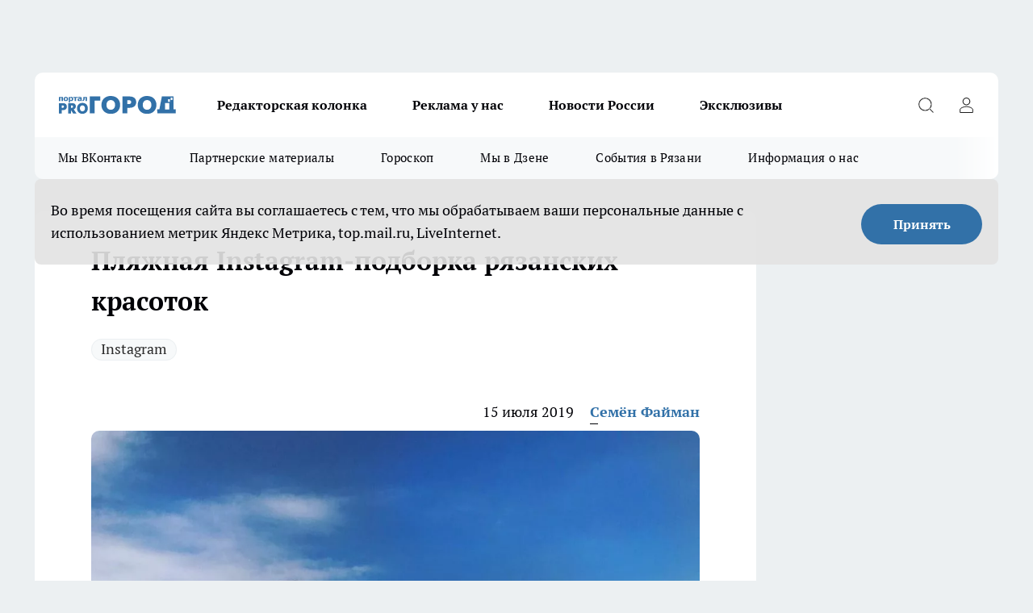

--- FILE ---
content_type: text/html; charset=utf-8
request_url: https://progorod62.ru/news/17228
body_size: 37572
content:
<!DOCTYPE html><html lang="ru" id="KIROV"><head><meta charSet="utf-8"/><meta property="og:url" content="https://progorod62.ru/news/17228"/><meta name="twitter:card" content="summary"/><title>Солнце, волны и красотки: каких красавиц можно увидеть на курортах</title><meta name="keywords" content=""/><meta name="description" content="Пикантная Instagram фото-подборка фотографий с пляжей девочек в купальниках и бикини"/><meta property="og:type" content="article"/><meta property="og:title" content="Пляжная Instagram-подборка рязанских красоток"/><meta property="og:description" content="Пикантная Instagram фото-подборка фотографий с пляжей девочек в купальниках и бикини"/><meta property="og:image" content="/userfiles/picfullsize/img-17228-15631953347778.jpg"/><meta property="og:image:width" content="800"/><meta property="og:image:height" content="400"/><meta property="og:site_name" content="Про Город Рязань"/><meta name="twitter:title" content="Пляжная Instagram-подборка рязанских красоток"/><meta name="twitter:description" content="Пикантная Instagram фото-подборка фотографий с пляжей девочек в купальниках и бикини"/><meta name="twitter:image:src" content="/userfiles/picfullsize/img-17228-15631953347778.jpg"/><link rel="canonical" href="https://progorod62.ru/news/17228"/><link rel="amphtml" href="https://progorod62.ru/amp/17228"/><meta name="robots" content="max-image-preview:large"/><meta name="author" content="https://progorod62.ru/redactors/18"/><meta property="og:locale" content="ru_RU"/><meta name="viewport" content="width=device-width, initial-scale=1"/><script type="application/ld+json">{
                  "@context":"http://schema.org",
                  "@type": "Article",
                  "headline": "Пляжная Instagram-подборка рязанских красоток ",
                  "image": "https://progorod62.ru/userfiles/picfullsize/img-17228-15631953347778.jpg",
                  "author": [
                    {
                      "@type":"Person",
                      "name":"Семён Файман",
                      "url": "https://progorod62.ru/redactors/18"
                    }
                  ],
                  "@graph": [
                      {
                        "@type":"BreadcrumbList",
                        "itemListElement":[
                            {
                              "@type":"ListItem",
                              "position":1,
                              "item":{
                                "@id":"https://progorod62.ru/news",
                                "name":"Новости Рязани"
                               }
                             }
                           ]
                       },
                       {
                        "@type": "NewsArticle",
                        "@id": "https://progorod62.ru/news/17228",
                        "headline": "Пляжная Instagram-подборка рязанских красоток ",
                        "datePublished":"2019-07-15T12:55:00.000Z",
                        "dateModified":"2020-10-05T03:39:47.000Z",
                        "text": "Сегодня 15 июля - самый экватор лета. Красотки из Instagram разгорячённые палящим солнцем всё больше и больше выкладывают свои горячие фотографии в ленты. Не зря же девчата потели всю зиму в спортивном зале, изнуряя себя тяжёлыми тренировками. И по традиции мы собрали для вас самых-самых красивых и очаровательных девчат, которые поделились своими сочными фотографиями в бикини на фоне пляжей и водоёмов.                                         Посмотреть эту публикацию в Instagram                                                                               Публикация от Tatyana (@tatyana144) 31 Май 2019 в 4:12 PDT                                          Посмотреть эту публикацию в Instagram                                                                               Публикация от Посмотреть эту публикацию в Instagram                                                                               Публикация от Alinochka Посмотреть эту публикацию в Instagram                                                                               Публикация от Yulya ❤️ (@yu_vedina) 21 Июн 2019 в 2:58 PDT                                          Посмотреть эту публикацию в Instagram                                                                               Публикация от Олеся (@olesyakamenshikova) 29 Июл 2016 в 7:10 PDT                                          Посмотреть эту публикацию в Instagram                                                                               Публикация от Олеся (@olesyakamenshikova) 12 Авг 2018 в 3:59 PDT                                          Посмотреть эту публикацию в Instagram                                                                               Публикация от Елена (@elena_pluzhnikova) 1 Июл 2017 в 2:50 PDT                                          Посмотреть эту публикацию в Instagram                                                                               Публикация от Alex Посмотреть эту публикацию в Instagram                                                                               Публикация от Посмотреть эту публикацию в Instagram                                                                               Публикация от Анастасия Гудковская (@anastasya_gudkovskaya) 26 Мар 2019 в 9:57 PDT                                          Посмотреть эту публикацию в Instagram                                                                               Публикация от МАКИЯЖ | ВОЛОСЫ | БРОВИ (@chamelia_grace) 11 Окт 2017 в 11:30 PDT                                          Посмотреть эту публикацию в Instagram                                                                               Публикация от VALERYA SIMAKOVA♒️ Посмотреть эту публикацию в Instagram                                                                               Публикация от МАКИЯЖ | ВОЛОСЫ | БРОВИ (@chamelia_grace) 23 Авг 2017 в 1:29 PDT ",
                        "author": [
                             {
                               "@type":"Person",
                               "name":"Семён Файман",
                               "url": "https://progorod62.ru/redactors/18"
                              }
                          ],
                        "about": [{
           "name": "Instagram"
         }],
                        "url": "https://progorod62.ru/news/17228",
                        "image": "https://progorod62.ru/userfiles/picfullsize/img-17228-15631953347778.jpg"
                       }
                   ]
               }
              </script><meta name="next-head-count" content="23"/><link rel="preload" href="/fonts/ptserif.woff2" type="font/woff2" as="font" crossorigin="anonymous"/><link rel="preload" href="/fonts/ptserifbold.woff2" type="font/woff2" as="font" crossorigin="anonymous"/><link rel="manifest" href="/manifest.json"/><link type="application/rss+xml" href="https://progorod62.ru/rss.xml" rel="alternate" title="Новости Рязани и Рязанской области — Про Город Рязань"/><link rel="preload" href="/_next/static/css/bf5bcc503381353f.css" as="style"/><link rel="stylesheet" href="/_next/static/css/bf5bcc503381353f.css" data-n-g=""/><link rel="preload" href="/_next/static/css/ce4f00f170815283.css" as="style"/><link rel="stylesheet" href="/_next/static/css/ce4f00f170815283.css" data-n-p=""/><link rel="preload" href="/_next/static/css/781852e0b823d7d2.css" as="style"/><link rel="stylesheet" href="/_next/static/css/781852e0b823d7d2.css" data-n-p=""/><link rel="preload" href="/_next/static/css/8674c61f02971e43.css" as="style"/><link rel="stylesheet" href="/_next/static/css/8674c61f02971e43.css" data-n-p=""/><noscript data-n-css=""></noscript><script defer="" nomodule="" src="/_next/static/chunks/polyfills-c67a75d1b6f99dc8.js"></script><script src="/_next/static/chunks/webpack-df34b60c405fd1bb.js" defer=""></script><script src="/_next/static/chunks/framework-1adfb61063e4f8a7.js" defer=""></script><script src="/_next/static/chunks/main-e58e7b9204b3d76e.js" defer=""></script><script src="/_next/static/chunks/pages/_app-24423c184b3c3e2a.js" defer=""></script><script src="/_next/static/chunks/891-900413e3e96b409d.js" defer=""></script><script src="/_next/static/chunks/9670-af82ad4aafbb69f2.js" defer=""></script><script src="/_next/static/chunks/1911-7b2cb5bfeb3ee1e0.js" defer=""></script><script src="/_next/static/chunks/8687-c0f0ebee8aa23174.js" defer=""></script><script src="/_next/static/chunks/8418-091ef2cd63e1f3d2.js" defer=""></script><script src="/_next/static/chunks/2966-826da35f475536f7.js" defer=""></script><script src="/_next/static/chunks/8174-9a4f163ddd369495.js" defer=""></script><script src="/_next/static/chunks/3917-44659cb0ff32ac0b.js" defer=""></script><script src="/_next/static/chunks/pages/%5Brubric%5D/%5Bid%5D-8e721f754975407d.js" defer=""></script><script src="/_next/static/yFxIS93-7hxBOizosgYXA/_buildManifest.js" defer=""></script><script src="/_next/static/yFxIS93-7hxBOizosgYXA/_ssgManifest.js" defer=""></script><style id="__jsx-3810719965">.pensnewsHeader.jsx-3810719965 .header_hdrWrp__Hevb2.jsx-3810719965{background-color:#ffcc01}@media screen and (max-width:1024px){.header_hdr__G1vAy.pensnewsHeader.jsx-3810719965{border-bottom:none}}@media screen and (max-width:640px){.header_hdr__G1vAy.pensnewsHeader.jsx-3810719965{border-left:none;border-right:none}}</style><style id="__jsx-118e745f8e3bc100">.logoPg23.jsx-118e745f8e3bc100{width:110px}.logo-irkutsk.jsx-118e745f8e3bc100,.logo-irkutsk.jsx-118e745f8e3bc100 img.jsx-118e745f8e3bc100{width:180px}.pensnewsHeader.jsx-118e745f8e3bc100{width:110px}.logo-media41.jsx-118e745f8e3bc100{width:105px}@media screen and (max-width:1024px){.logoPg23.jsx-118e745f8e3bc100{width:85px}.logo-media41.jsx-118e745f8e3bc100{width:70px}.pensnewsHeader.jsx-118e745f8e3bc100{width:88px}.logo-irkutsk.jsx-118e745f8e3bc100,.logo-irkutsk.jsx-118e745f8e3bc100 img.jsx-118e745f8e3bc100{width:110px}}</style><style id="__jsx-4bc5312448bc76c0">.pensnewsHeader.jsx-4bc5312448bc76c0{background:#ffc000}.pensnewsHeader.jsx-4bc5312448bc76c0::before{background:-webkit-linear-gradient(left,rgba(255,255,255,0)0%,#ffc000 100%);background:-moz-linear-gradient(left,rgba(255,255,255,0)0%,#ffc000 100%);background:-o-linear-gradient(left,rgba(255,255,255,0)0%,#ffc000 100%);background:linear-gradient(to right,rgba(255,255,255,0)0%,#ffc000 100%)}</style></head><body><div id="body-scripts"></div><div id="__next"><div></div><div class="project-layout_projectLayout__3Pcsb"><div class="banner-top_top__xYysY"><div class="banner-top_topPushLinkIframe__2ul4q"></div></div><header class="jsx-3810719965 header_hdr__G1vAy "><div class="container-layout_container__1AyyB"><div class="jsx-3810719965 header_hdrWrp__Hevb2"><button type="button" aria-label="Открыть меню" class="burger_burger__5WgUk burger_burgerHide__e90uD"></button><div class="jsx-118e745f8e3bc100 logo_lg__6mUsM"><a class="jsx-118e745f8e3bc100" href="/"><img src="/logo.svg" alt="Логотип новостного портала Прогород" width="146" loading="lazy" class="jsx-118e745f8e3bc100"/></a></div><div class="jsx-3810719965 "><nav class=""><ul class="nav_nv__LTLnX nav_nvMain__RNgL7"><li><a class="nav_nvLk__w58Wo" href="https://progorod62.ru/tags/kolumnist">Редакторская колонка</a></li><li><a class="nav_nvLk__w58Wo" href="https://progorod62.ru/companies/34222">Реклама у нас</a></li><li><a class="nav_nvLk__w58Wo" href="https://progorod62.ru/tags/novosti-rossii">Новости России</a></li><li><a class="nav_nvLk__w58Wo" href="https://progorod62.ru/tags/ekskluziv">Эксклюзивы</a></li></ul></nav></div><div class="jsx-3810719965 header_hdrBtnRight__heBh_"><button type="button" aria-label="Открыть поиск" class="jsx-3810719965 header_hdrBtnIcon__a9Ofp header_hdrBtnIconSrch__Po402"></button><button type="button" aria-label="Войти на сайт" class="jsx-3810719965 header_hdrBtnIcon__a9Ofp header_hdrBtnIconPrfl__ZqxUM"></button></div></div></div></header><div class="jsx-4bc5312448bc76c0 sub-menu_sbm__NEMqw"><div class="container-layout_container__1AyyB"><div class="jsx-4bc5312448bc76c0 sub-menu_sbmWrp__cQf1J"><ul class="jsx-4bc5312448bc76c0 sub-menu_sbmLs__cPkmi"><li><a class="sub-menu_sbmLk__2sh_t" rel="noopener noreferrer" target="_blank" href="https://vk.com/news_gorod62?from=groups">Мы ВКонтакте </a></li><li><a class="sub-menu_sbmLk__2sh_t" rel="noopener noreferrer nofollow" target="_blank" href="https://progorod62.ru/tags/partnerskie-materialy">Партнерские материалы</a></li><li><a class="sub-menu_sbmLk__2sh_t" rel="noopener noreferrer nofollow" target="_blank" href="https://progorod62.ru/tags/horoscope">Гороскоп</a></li><li><a class="sub-menu_sbmLk__2sh_t" rel="noopener noreferrer" target="_blank" href="https://dzen.ru/progorod62.ru">Мы в Дзене</a></li><li><a class="sub-menu_sbmLk__2sh_t" rel="noopener noreferrer nofollow" target="_blank" href="https://progorod62.ru/tags/sobytia-v-razani">События в Рязани</a></li><li><a class="sub-menu_sbmLk__2sh_t" rel="noopener noreferrer nofollow" target="_blank" href="https://progorod62.ru/about ">Информация о нас</a></li></ul></div></div></div><div class="container-layout_container__1AyyB"></div><div class="notifycation_notifycation__BeRRP notifycation_notifycationActive__0KCtX"><div class="notifycation_notifycationWrap__8lzkG"><div class="notifycation_notifycationInfoText__yBUtI"><span class="notifycation_notifycationText__mCxhK">Во время посещения сайта вы соглашаетесь с тем, что мы обрабатываем ваши персональные данные с использованием метрик Яндекс Метрика, top.mail.ru, LiveInternet.</span></div><button class="button_button__eJwei notifycation_notifycationBtn__49u6j" type="button">Принять</button></div></div><main><div class="container-layout_container__1AyyB"><div id="article-main"><div class="article-next is-current" data-article-id="17228"><div class="project-col2-layout_grid__blcZV"><div><div><div class="article_article__N5L0U" itemType="http://schema.org/NewsArticle" itemscope=""><meta itemProp="identifier" content="17228"/><meta itemProp="name" content="Пляжная Instagram-подборка рязанских красоток"/><div class="article-body_articleBody__fiSBh" itemProp="articleBody" id="articleBody"><div class="article-layout_wrap__ppU59"><h1 itemProp="headline">Пляжная Instagram-подборка рязанских красоток</h1><ul class="article-tags_articleTags__n_Im6"><li class="article-tags_articleTagsItem___8_MQ"><a href="/tags/1" class="article-tags_articleTagsLink__El86x">Instagram</a></li></ul><ul class="article-info_articleInfo__uzwts"><li class="article-info_articleInfoItem__1qSY9"><span itemProp="datePublished" content="Mon Jul 15 2019 15:55:00 GMT+0300 (Moscow Standard Time)" class="article-info_articleInfoDate__S0E0P">15 июля 2019</span></li><li class="article-info_articleInfoItem__1qSY9" itemProp="author" itemscope="" itemType="http://schema.org/Person"><meta itemProp="name" content="Семён Файман"/><a class="article-info_articleInfoAuthor__W0ZnW" itemProp="url" href="/redactors/18">Семён Файман</a></li></ul><div class="article-body_articleBodyImgWrap__94WzF"><picture><source type="image/webp" media="(max-width: 480px)" srcSet="/userfiles/picnews/img-17228-15631953347778.jpg.webp"/><source media="(max-width: 480px)" srcSet="/userfiles/picnews/img-17228-15631953347778.jpg"/><source type="image/webp" srcSet="/userfiles/picfullsize/img-17228-15631953347778.jpg.webp"/><img class="article-body_articleBodyImg__kBVHQ" id="articleBodyImg" itemProp="image" src="/userfiles/picfullsize/img-17228-15631953347778.jpg" alt="Пляжная Instagram-подборка рязанских красоток" width="840" fetchpriority="high"/></picture><span class="article-body_articleBodyImgAuthor__PgpFj">Фото из instagram-аккаунта @valeryasim</span></div><div class="social-list-subscribe_socialListSubscribe__XrTI7 article-body_articleBodySocialListSubcribe__4Zj9a"><div class="social-list-subscribe_socialListSubscribeLinks__Nh0pM social-list-subscribe_socialListSubscribeLinksMoveTwo__noQO_"></div></div><div><p><strong>Осторожно! В материале много красивых девчат</strong></p>
<p>Сегодня 15 июля - самый экватор лета. Красотки из Instagram разгорячённые палящим солнцем всё больше и больше выкладывают <strong><a href="https://progorod62.ru/tags/1" target="_blank">свои горячие фотографии в ленты. </a></strong>Не зря же девчата потели всю зиму в спортивном зале, изнуряя себя тяжёлыми тренировками. И по традиции мы собрали для вас самых-самых красивых и очаровательных девчат, которые поделились своими <strong><a href="https://progorod62.ru/news/17083" target="_blank">сочными фотографиями в бикини </a></strong>на фоне пляжей и водоёмов. </p>

<blockquote class="instagram-media" data-instgrm-permalink="https://www.instagram.com/p/ByH_JeBFr42/" data-instgrm-version="12" style=" background:#FFF; border:0; border-radius:3px; box-shadow:0 0 1px 0 rgba(0,0,0,0.5),0 1px 10px 0 rgba(0,0,0,0.15); margin: 1px; max-width:540px; min-width:326px; padding:0; width:99.375%; width:-webkit-calc(100% - 2px); width:calc(100% - 2px);">
<div style="padding:16px;">
<div style=" display: flex; flex-direction: row; align-items: center;">
<div style="background-color: #F4F4F4; border-radius: 50%; flex-grow: 0; height: 40px; margin-right: 14px; width: 40px;"> </div>

<div style="display: flex; flex-direction: column; flex-grow: 1; justify-content: center;">
<div style=" background-color: #F4F4F4; border-radius: 4px; flex-grow: 0; height: 14px; margin-bottom: 6px; width: 100px;"> </div>

<div style=" background-color: #F4F4F4; border-radius: 4px; flex-grow: 0; height: 14px; width: 60px;"> </div>
</div>
</div>

<div style="padding: 19% 0;"> </div>

<div style="display:block; height:50px; margin:0 auto 12px; width:50px;"><a href="https://www.instagram.com/p/ByH_JeBFr42/" style=" background:#FFFFFF; line-height:0; padding:0 0; text-align:center; text-decoration:none; width:100%;" target="_blank" rel="nofollow"><svg height="50px" version="1.1" viewbox="0 0 60 60" width="50px" xmlns="https://www.w3.org/2000/svg" xmlns:xlink="https://www.w3.org/1999/xlink"><g fill="none" fill-rule="evenodd" stroke="none" stroke-width="1"><g fill="#000000" transform="translate(-511.000000, -20.000000)"><g><path d="M556.869,30.41 C554.814,30.41 553.148,32.076 553.148,34.131 C553.148,36.186 554.814,37.852 556.869,37.852 C558.924,37.852 560.59,36.186 560.59,34.131 C560.59,32.076 558.924,30.41 556.869,30.41 M541,60.657 C535.114,60.657 530.342,55.887 530.342,50 C530.342,44.114 535.114,39.342 541,39.342 C546.887,39.342 551.658,44.114 551.658,50 C551.658,55.887 546.887,60.657 541,60.657 M541,33.886 C532.1,33.886 524.886,41.1 524.886,50 C524.886,58.899 532.1,66.113 541,66.113 C549.9,66.113 557.115,58.899 557.115,50 C557.115,41.1 549.9,33.886 541,33.886 M565.378,62.101 C565.244,65.022 564.756,66.606 564.346,67.663 C563.803,69.06 563.154,70.057 562.106,71.106 C561.058,72.155 560.06,72.803 558.662,73.347 C557.607,73.757 556.021,74.244 553.102,74.378 C549.944,74.521 548.997,74.552 541,74.552 C533.003,74.552 532.056,74.521 528.898,74.378 C525.979,74.244 524.393,73.757 523.338,73.347 C521.94,72.803 520.942,72.155 519.894,71.106 C518.846,70.057 518.197,69.06 517.654,67.663 C517.244,66.606 516.755,65.022 516.623,62.101 C516.479,58.943 516.448,57.996 516.448,50 C516.448,42.003 516.479,41.056 516.623,37.899 C516.755,34.978 517.244,33.391 517.654,32.338 C518.197,30.938 518.846,29.942 519.894,28.894 C520.942,27.846 521.94,27.196 523.338,26.654 C524.393,26.244 525.979,25.756 528.898,25.623 C532.057,25.479 533.004,25.448 541,25.448 C548.997,25.448 549.943,25.479 553.102,25.623 C556.021,25.756 557.607,26.244 558.662,26.654 C560.06,27.196 561.058,27.846 562.106,28.894 C563.154,29.942 563.803,30.938 564.346,32.338 C564.756,33.391 565.244,34.978 565.378,37.899 C565.522,41.056 565.552,42.003 565.552,50 C565.552,57.996 565.522,58.943 565.378,62.101 M570.82,37.631 C570.674,34.438 570.167,32.258 569.425,30.349 C568.659,28.377 567.633,26.702 565.965,25.035 C564.297,23.368 562.623,22.342 560.652,21.575 C558.743,20.834 556.562,20.326 553.369,20.18 C550.169,20.033 549.148,20 541,20 C532.853,20 531.831,20.033 528.631,20.18 C525.438,20.326 523.257,20.834 521.349,21.575 C519.376,22.342 517.703,23.368 516.035,25.035 C514.368,26.702 513.342,28.377 512.574,30.349 C511.834,32.258 511.326,34.438 511.181,37.631 C511.035,40.831 511,41.851 511,50 C511,58.147 511.035,59.17 511.181,62.369 C511.326,65.562 511.834,67.743 512.574,69.651 C513.342,71.625 514.368,73.296 516.035,74.965 C517.703,76.634 519.376,77.658 521.349,78.425 C523.257,79.167 525.438,79.673 528.631,79.82 C531.831,79.965 532.853,80.001 541,80.001 C549.148,80.001 550.169,79.965 553.369,79.82 C556.562,79.673 558.743,79.167 560.652,78.425 C562.623,77.658 564.297,76.634 565.965,74.965 C567.633,73.296 568.659,71.625 569.425,69.651 C570.167,67.743 570.674,65.562 570.82,62.369 C570.966,59.17 571,58.147 571,50 C571,41.851 570.966,40.831 570.82,37.631"></path></g></g></g></svg></a></div>

<div style="padding-top: 8px;">
<div style=" color:#3897f0; font-family:Arial,sans-serif; font-size:14px; font-style:normal; font-weight:550; line-height:18px;"><a href="https://www.instagram.com/p/ByH_JeBFr42/" style=" background:#FFFFFF; line-height:0; padding:0 0; text-align:center; text-decoration:none; width:100%;" target="_blank" rel="nofollow">Посмотреть эту публикацию в Instagram</a></div>
</div>

<div style="padding: 12.5% 0;"> </div>

<div style="display: flex; flex-direction: row; margin-bottom: 14px; align-items: center;">
<div>
<div style="background-color: #F4F4F4; border-radius: 50%; height: 12.5px; width: 12.5px; transform: translateX(0px) translateY(7px);"> </div>

<div style="background-color: #F4F4F4; height: 12.5px; transform: rotate(-45deg) translateX(3px) translateY(1px); width: 12.5px; flex-grow: 0; margin-right: 14px; margin-left: 2px;"> </div>

<div style="background-color: #F4F4F4; border-radius: 50%; height: 12.5px; width: 12.5px; transform: translateX(9px) translateY(-18px);"> </div>
</div>

<div style="margin-left: 8px;">
<div style=" background-color: #F4F4F4; border-radius: 50%; flex-grow: 0; height: 20px; width: 20px;"> </div>

<div style=" width: 0; height: 0; border-top: 2px solid transparent; border-left: 6px solid #f4f4f4; border-bottom: 2px solid transparent; transform: translateX(16px) translateY(-4px) rotate(30deg)"> </div>
</div>

<div style="margin-left: auto;">
<div style=" width: 0px; border-top: 8px solid #F4F4F4; border-right: 8px solid transparent; transform: translateY(16px);"> </div>

<div style=" background-color: #F4F4F4; flex-grow: 0; height: 12px; width: 16px; transform: translateY(-4px);"> </div>

<div style=" width: 0; height: 0; border-top: 8px solid #F4F4F4; border-left: 8px solid transparent; transform: translateY(-4px) translateX(8px);"> </div>
</div>
</div>

<div style="display: flex; flex-direction: column; flex-grow: 1; justify-content: center; margin-bottom: 24px;">
<div style=" background-color: #F4F4F4; border-radius: 4px; flex-grow: 0; height: 14px; margin-bottom: 6px; width: 224px;"> </div>

<div style=" background-color: #F4F4F4; border-radius: 4px; flex-grow: 0; height: 14px; width: 144px;"> </div>
</div>

<p style=" color:#c9c8cd; font-family:Arial,sans-serif; font-size:14px; line-height:17px; margin-bottom:0; margin-top:8px; overflow:hidden; padding:8px 0 7px; text-align:center; text-overflow:ellipsis; white-space:nowrap;"><a href="https://www.instagram.com/p/ByH_JeBFr42/" style=" color:#c9c8cd; font-family:Arial,sans-serif; font-size:14px; font-style:normal; font-weight:normal; line-height:17px; text-decoration:none;" target="_blank" rel="nofollow">Публикация от Tatyana (@tatyana144)</a> <time datetime="2019-05-31T11:12:26+00:00" style=" font-family:Arial,sans-serif; font-size:14px; line-height:17px;">31 Май 2019 в 4:12 PDT</time></p>
</div>
</blockquote>
<script async src="//www.instagram.com/embed.js"></script><blockquote class="instagram-media" data-instgrm-permalink="https://www.instagram.com/p/BynmeWIIxuo/" data-instgrm-version="12" style=" background:#FFF; border:0; border-radius:3px; box-shadow:0 0 1px 0 rgba(0,0,0,0.5),0 1px 10px 0 rgba(0,0,0,0.15); margin: 1px; max-width:540px; min-width:326px; padding:0; width:99.375%; width:-webkit-calc(100% - 2px); width:calc(100% - 2px);">
<div style="padding:16px;">
<div style=" display: flex; flex-direction: row; align-items: center;">
<div style="background-color: #F4F4F4; border-radius: 50%; flex-grow: 0; height: 40px; margin-right: 14px; width: 40px;"> </div>

<div style="display: flex; flex-direction: column; flex-grow: 1; justify-content: center;">
<div style=" background-color: #F4F4F4; border-radius: 4px; flex-grow: 0; height: 14px; margin-bottom: 6px; width: 100px;"> </div>

<div style=" background-color: #F4F4F4; border-radius: 4px; flex-grow: 0; height: 14px; width: 60px;"> </div>
</div>
</div>

<div style="padding: 19% 0;"> </div>

<div style="display:block; height:50px; margin:0 auto 12px; width:50px;"><a href="https://www.instagram.com/p/BynmeWIIxuo/" style=" background:#FFFFFF; line-height:0; padding:0 0; text-align:center; text-decoration:none; width:100%;" target="_blank" rel="nofollow"><svg height="50px" version="1.1" viewbox="0 0 60 60" width="50px" xmlns="https://www.w3.org/2000/svg" xmlns:xlink="https://www.w3.org/1999/xlink"><g fill="none" fill-rule="evenodd" stroke="none" stroke-width="1"><g fill="#000000" transform="translate(-511.000000, -20.000000)"><g><path d="M556.869,30.41 C554.814,30.41 553.148,32.076 553.148,34.131 C553.148,36.186 554.814,37.852 556.869,37.852 C558.924,37.852 560.59,36.186 560.59,34.131 C560.59,32.076 558.924,30.41 556.869,30.41 M541,60.657 C535.114,60.657 530.342,55.887 530.342,50 C530.342,44.114 535.114,39.342 541,39.342 C546.887,39.342 551.658,44.114 551.658,50 C551.658,55.887 546.887,60.657 541,60.657 M541,33.886 C532.1,33.886 524.886,41.1 524.886,50 C524.886,58.899 532.1,66.113 541,66.113 C549.9,66.113 557.115,58.899 557.115,50 C557.115,41.1 549.9,33.886 541,33.886 M565.378,62.101 C565.244,65.022 564.756,66.606 564.346,67.663 C563.803,69.06 563.154,70.057 562.106,71.106 C561.058,72.155 560.06,72.803 558.662,73.347 C557.607,73.757 556.021,74.244 553.102,74.378 C549.944,74.521 548.997,74.552 541,74.552 C533.003,74.552 532.056,74.521 528.898,74.378 C525.979,74.244 524.393,73.757 523.338,73.347 C521.94,72.803 520.942,72.155 519.894,71.106 C518.846,70.057 518.197,69.06 517.654,67.663 C517.244,66.606 516.755,65.022 516.623,62.101 C516.479,58.943 516.448,57.996 516.448,50 C516.448,42.003 516.479,41.056 516.623,37.899 C516.755,34.978 517.244,33.391 517.654,32.338 C518.197,30.938 518.846,29.942 519.894,28.894 C520.942,27.846 521.94,27.196 523.338,26.654 C524.393,26.244 525.979,25.756 528.898,25.623 C532.057,25.479 533.004,25.448 541,25.448 C548.997,25.448 549.943,25.479 553.102,25.623 C556.021,25.756 557.607,26.244 558.662,26.654 C560.06,27.196 561.058,27.846 562.106,28.894 C563.154,29.942 563.803,30.938 564.346,32.338 C564.756,33.391 565.244,34.978 565.378,37.899 C565.522,41.056 565.552,42.003 565.552,50 C565.552,57.996 565.522,58.943 565.378,62.101 M570.82,37.631 C570.674,34.438 570.167,32.258 569.425,30.349 C568.659,28.377 567.633,26.702 565.965,25.035 C564.297,23.368 562.623,22.342 560.652,21.575 C558.743,20.834 556.562,20.326 553.369,20.18 C550.169,20.033 549.148,20 541,20 C532.853,20 531.831,20.033 528.631,20.18 C525.438,20.326 523.257,20.834 521.349,21.575 C519.376,22.342 517.703,23.368 516.035,25.035 C514.368,26.702 513.342,28.377 512.574,30.349 C511.834,32.258 511.326,34.438 511.181,37.631 C511.035,40.831 511,41.851 511,50 C511,58.147 511.035,59.17 511.181,62.369 C511.326,65.562 511.834,67.743 512.574,69.651 C513.342,71.625 514.368,73.296 516.035,74.965 C517.703,76.634 519.376,77.658 521.349,78.425 C523.257,79.167 525.438,79.673 528.631,79.82 C531.831,79.965 532.853,80.001 541,80.001 C549.148,80.001 550.169,79.965 553.369,79.82 C556.562,79.673 558.743,79.167 560.652,78.425 C562.623,77.658 564.297,76.634 565.965,74.965 C567.633,73.296 568.659,71.625 569.425,69.651 C570.167,67.743 570.674,65.562 570.82,62.369 C570.966,59.17 571,58.147 571,50 C571,41.851 570.966,40.831 570.82,37.631"></path></g></g></g></svg></a></div>

<div style="padding-top: 8px;">
<div style=" color:#3897f0; font-family:Arial,sans-serif; font-size:14px; font-style:normal; font-weight:550; line-height:18px;"><a href="https://www.instagram.com/p/BynmeWIIxuo/" style=" background:#FFFFFF; line-height:0; padding:0 0; text-align:center; text-decoration:none; width:100%;" target="_blank" rel="nofollow">Посмотреть эту публикацию в Instagram</a></div>
</div>

<div style="padding: 12.5% 0;"> </div>

<div style="display: flex; flex-direction: row; margin-bottom: 14px; align-items: center;">
<div>
<div style="background-color: #F4F4F4; border-radius: 50%; height: 12.5px; width: 12.5px; transform: translateX(0px) translateY(7px);"> </div>

<div style="background-color: #F4F4F4; height: 12.5px; transform: rotate(-45deg) translateX(3px) translateY(1px); width: 12.5px; flex-grow: 0; margin-right: 14px; margin-left: 2px;"> </div>

<div style="background-color: #F4F4F4; border-radius: 50%; height: 12.5px; width: 12.5px; transform: translateX(9px) translateY(-18px);"> </div>
</div>

<div style="margin-left: 8px;">
<div style=" background-color: #F4F4F4; border-radius: 50%; flex-grow: 0; height: 20px; width: 20px;"> </div>

<div style=" width: 0; height: 0; border-top: 2px solid transparent; border-left: 6px solid #f4f4f4; border-bottom: 2px solid transparent; transform: translateX(16px) translateY(-4px) rotate(30deg)"> </div>
</div>

<div style="margin-left: auto;">
<div style=" width: 0px; border-top: 8px solid #F4F4F4; border-right: 8px solid transparent; transform: translateY(16px);"> </div>

<div style=" background-color: #F4F4F4; flex-grow: 0; height: 12px; width: 16px; transform: translateY(-4px);"> </div>

<div style=" width: 0; height: 0; border-top: 8px solid #F4F4F4; border-left: 8px solid transparent; transform: translateY(-4px) translateX(8px);"> </div>
</div>
</div>

<div style="display: flex; flex-direction: column; flex-grow: 1; justify-content: center; margin-bottom: 24px;">
<div style=" background-color: #F4F4F4; border-radius: 4px; flex-grow: 0; height: 14px; margin-bottom: 6px; width: 224px;"> </div>

<div style=" background-color: #F4F4F4; border-radius: 4px; flex-grow: 0; height: 14px; width: 144px;"> </div>
</div>

<p style=" color:#c9c8cd; font-family:Arial,sans-serif; font-size:14px; line-height:17px; margin-bottom:0; margin-top:8px; overflow:hidden; padding:8px 0 7px; text-align:center; text-overflow:ellipsis; white-space:nowrap;"><a href="https://www.instagram.com/p/BynmeWIIxuo/" style=" color:#c9c8cd; font-family:Arial,sans-serif; font-size:14px; font-style:normal; font-weight:normal; line-height:17px; text-decoration:none;" target="_blank" rel="nofollow">Публикация от </a></p>
</div>
</blockquote>

<blockquote class="instagram-media" data-instgrm-permalink="https://www.instagram.com/p/ByVpO53FNcj/" data-instgrm-version="12" style=" background:#FFF; border:0; border-radius:3px; box-shadow:0 0 1px 0 rgba(0,0,0,0.5),0 1px 10px 0 rgba(0,0,0,0.15); margin: 1px; max-width:540px; min-width:326px; padding:0; width:99.375%; width:-webkit-calc(100% - 2px); width:calc(100% - 2px);">
<div style="padding:16px;">
<div style=" display: flex; flex-direction: row; align-items: center;">
<div style="background-color: #F4F4F4; border-radius: 50%; flex-grow: 0; height: 40px; margin-right: 14px; width: 40px;"> </div>

<div style="display: flex; flex-direction: column; flex-grow: 1; justify-content: center;">
<div style=" background-color: #F4F4F4; border-radius: 4px; flex-grow: 0; height: 14px; margin-bottom: 6px; width: 100px;"> </div></div><div>

<div style=" background-color: #F4F4F4; border-radius: 4px; flex-grow: 0; height: 14px; width: 60px;"> </div>
</div>
</div>

<div style="padding: 19% 0;"> </div>

<div style="display:block; height:50px; margin:0 auto 12px; width:50px;"><a href="https://www.instagram.com/p/ByVpO53FNcj/" style=" background:#FFFFFF; line-height:0; padding:0 0; text-align:center; text-decoration:none; width:100%;" target="_blank" rel="nofollow"><svg height="50px" version="1.1" viewbox="0 0 60 60" width="50px" xmlns="https://www.w3.org/2000/svg" xmlns:xlink="https://www.w3.org/1999/xlink"><g fill="none" fill-rule="evenodd" stroke="none" stroke-width="1"><g fill="#000000" transform="translate(-511.000000, -20.000000)"><g><path d="M556.869,30.41 C554.814,30.41 553.148,32.076 553.148,34.131 C553.148,36.186 554.814,37.852 556.869,37.852 C558.924,37.852 560.59,36.186 560.59,34.131 C560.59,32.076 558.924,30.41 556.869,30.41 M541,60.657 C535.114,60.657 530.342,55.887 530.342,50 C530.342,44.114 535.114,39.342 541,39.342 C546.887,39.342 551.658,44.114 551.658,50 C551.658,55.887 546.887,60.657 541,60.657 M541,33.886 C532.1,33.886 524.886,41.1 524.886,50 C524.886,58.899 532.1,66.113 541,66.113 C549.9,66.113 557.115,58.899 557.115,50 C557.115,41.1 549.9,33.886 541,33.886 M565.378,62.101 C565.244,65.022 564.756,66.606 564.346,67.663 C563.803,69.06 563.154,70.057 562.106,71.106 C561.058,72.155 560.06,72.803 558.662,73.347 C557.607,73.757 556.021,74.244 553.102,74.378 C549.944,74.521 548.997,74.552 541,74.552 C533.003,74.552 532.056,74.521 528.898,74.378 C525.979,74.244 524.393,73.757 523.338,73.347 C521.94,72.803 520.942,72.155 519.894,71.106 C518.846,70.057 518.197,69.06 517.654,67.663 C517.244,66.606 516.755,65.022 516.623,62.101 C516.479,58.943 516.448,57.996 516.448,50 C516.448,42.003 516.479,41.056 516.623,37.899 C516.755,34.978 517.244,33.391 517.654,32.338 C518.197,30.938 518.846,29.942 519.894,28.894 C520.942,27.846 521.94,27.196 523.338,26.654 C524.393,26.244 525.979,25.756 528.898,25.623 C532.057,25.479 533.004,25.448 541,25.448 C548.997,25.448 549.943,25.479 553.102,25.623 C556.021,25.756 557.607,26.244 558.662,26.654 C560.06,27.196 561.058,27.846 562.106,28.894 C563.154,29.942 563.803,30.938 564.346,32.338 C564.756,33.391 565.244,34.978 565.378,37.899 C565.522,41.056 565.552,42.003 565.552,50 C565.552,57.996 565.522,58.943 565.378,62.101 M570.82,37.631 C570.674,34.438 570.167,32.258 569.425,30.349 C568.659,28.377 567.633,26.702 565.965,25.035 C564.297,23.368 562.623,22.342 560.652,21.575 C558.743,20.834 556.562,20.326 553.369,20.18 C550.169,20.033 549.148,20 541,20 C532.853,20 531.831,20.033 528.631,20.18 C525.438,20.326 523.257,20.834 521.349,21.575 C519.376,22.342 517.703,23.368 516.035,25.035 C514.368,26.702 513.342,28.377 512.574,30.349 C511.834,32.258 511.326,34.438 511.181,37.631 C511.035,40.831 511,41.851 511,50 C511,58.147 511.035,59.17 511.181,62.369 C511.326,65.562 511.834,67.743 512.574,69.651 C513.342,71.625 514.368,73.296 516.035,74.965 C517.703,76.634 519.376,77.658 521.349,78.425 C523.257,79.167 525.438,79.673 528.631,79.82 C531.831,79.965 532.853,80.001 541,80.001 C549.148,80.001 550.169,79.965 553.369,79.82 C556.562,79.673 558.743,79.167 560.652,78.425 C562.623,77.658 564.297,76.634 565.965,74.965 C567.633,73.296 568.659,71.625 569.425,69.651 C570.167,67.743 570.674,65.562 570.82,62.369 C570.966,59.17 571,58.147 571,50 C571,41.851 570.966,40.831 570.82,37.631"></path></g></g></g></svg></a></div>

<div style="padding-top: 8px;">
<div style=" color:#3897f0; font-family:Arial,sans-serif; font-size:14px; font-style:normal; font-weight:550; line-height:18px;"><a href="https://www.instagram.com/p/ByVpO53FNcj/" style=" background:#FFFFFF; line-height:0; padding:0 0; text-align:center; text-decoration:none; width:100%;" target="_blank" rel="nofollow">Посмотреть эту публикацию в Instagram</a></div>
</div>

<div style="padding: 12.5% 0;"> </div>

<div style="display: flex; flex-direction: row; margin-bottom: 14px; align-items: center;">
<div>
<div style="background-color: #F4F4F4; border-radius: 50%; height: 12.5px; width: 12.5px; transform: translateX(0px) translateY(7px);"> </div>

<div style="background-color: #F4F4F4; height: 12.5px; transform: rotate(-45deg) translateX(3px) translateY(1px); width: 12.5px; flex-grow: 0; margin-right: 14px; margin-left: 2px;"> </div>

<div style="background-color: #F4F4F4; border-radius: 50%; height: 12.5px; width: 12.5px; transform: translateX(9px) translateY(-18px);"> </div>
</div>

<div style="margin-left: 8px;">
<div style=" background-color: #F4F4F4; border-radius: 50%; flex-grow: 0; height: 20px; width: 20px;"> </div>

<div style=" width: 0; height: 0; border-top: 2px solid transparent; border-left: 6px solid #f4f4f4; border-bottom: 2px solid transparent; transform: translateX(16px) translateY(-4px) rotate(30deg)"> </div>
</div>

<div style="margin-left: auto;">
<div style=" width: 0px; border-top: 8px solid #F4F4F4; border-right: 8px solid transparent; transform: translateY(16px);"> </div>

<div style=" background-color: #F4F4F4; flex-grow: 0; height: 12px; width: 16px; transform: translateY(-4px);"> </div>

<div style=" width: 0; height: 0; border-top: 8px solid #F4F4F4; border-left: 8px solid transparent; transform: translateY(-4px) translateX(8px);"> </div>
</div>
</div>

<div style="display: flex; flex-direction: column; flex-grow: 1; justify-content: center; margin-bottom: 24px;">
<div style=" background-color: #F4F4F4; border-radius: 4px; flex-grow: 0; height: 14px; margin-bottom: 6px; width: 224px;"> </div>

<div style=" background-color: #F4F4F4; border-radius: 4px; flex-grow: 0; height: 14px; width: 144px;"> </div>
</div>

<p style=" color:#c9c8cd; font-family:Arial,sans-serif; font-size:14px; line-height:17px; margin-bottom:0; margin-top:8px; overflow:hidden; padding:8px 0 7px; text-align:center; text-overflow:ellipsis; white-space:nowrap;"><a href="https://www.instagram.com/p/ByVpO53FNcj/" style=" color:#c9c8cd; font-family:Arial,sans-serif; font-size:14px; font-style:normal; font-weight:normal; line-height:17px; text-decoration:none;" target="_blank" rel="nofollow">Публикация от Alinochka </a></p>
</div>
</blockquote>

<blockquote class="instagram-media" data-instgrm-permalink="https://www.instagram.com/p/By_NutCot2g/" data-instgrm-version="12" style=" background:#FFF; border:0; border-radius:3px; box-shadow:0 0 1px 0 rgba(0,0,0,0.5),0 1px 10px 0 rgba(0,0,0,0.15); margin: 1px; max-width:540px; min-width:326px; padding:0; width:99.375%; width:-webkit-calc(100% - 2px); width:calc(100% - 2px);">
<div style="padding:16px;">
<div style=" display: flex; flex-direction: row; align-items: center;">
<div style="background-color: #F4F4F4; border-radius: 50%; flex-grow: 0; height: 40px; margin-right: 14px; width: 40px;"> </div></div><div>

<div style="display: flex; flex-direction: column; flex-grow: 1; justify-content: center;">
<div style=" background-color: #F4F4F4; border-radius: 4px; flex-grow: 0; height: 14px; margin-bottom: 6px; width: 100px;"> </div>

<div style=" background-color: #F4F4F4; border-radius: 4px; flex-grow: 0; height: 14px; width: 60px;"> </div>
</div>
</div>

<div style="padding: 19% 0;"> </div>

<div style="display:block; height:50px; margin:0 auto 12px; width:50px;"><a href="https://www.instagram.com/p/By_NutCot2g/" style=" background:#FFFFFF; line-height:0; padding:0 0; text-align:center; text-decoration:none; width:100%;" target="_blank" rel="nofollow"><svg height="50px" version="1.1" viewbox="0 0 60 60" width="50px" xmlns="https://www.w3.org/2000/svg" xmlns:xlink="https://www.w3.org/1999/xlink"><g fill="none" fill-rule="evenodd" stroke="none" stroke-width="1"><g fill="#000000" transform="translate(-511.000000, -20.000000)"><g><path d="M556.869,30.41 C554.814,30.41 553.148,32.076 553.148,34.131 C553.148,36.186 554.814,37.852 556.869,37.852 C558.924,37.852 560.59,36.186 560.59,34.131 C560.59,32.076 558.924,30.41 556.869,30.41 M541,60.657 C535.114,60.657 530.342,55.887 530.342,50 C530.342,44.114 535.114,39.342 541,39.342 C546.887,39.342 551.658,44.114 551.658,50 C551.658,55.887 546.887,60.657 541,60.657 M541,33.886 C532.1,33.886 524.886,41.1 524.886,50 C524.886,58.899 532.1,66.113 541,66.113 C549.9,66.113 557.115,58.899 557.115,50 C557.115,41.1 549.9,33.886 541,33.886 M565.378,62.101 C565.244,65.022 564.756,66.606 564.346,67.663 C563.803,69.06 563.154,70.057 562.106,71.106 C561.058,72.155 560.06,72.803 558.662,73.347 C557.607,73.757 556.021,74.244 553.102,74.378 C549.944,74.521 548.997,74.552 541,74.552 C533.003,74.552 532.056,74.521 528.898,74.378 C525.979,74.244 524.393,73.757 523.338,73.347 C521.94,72.803 520.942,72.155 519.894,71.106 C518.846,70.057 518.197,69.06 517.654,67.663 C517.244,66.606 516.755,65.022 516.623,62.101 C516.479,58.943 516.448,57.996 516.448,50 C516.448,42.003 516.479,41.056 516.623,37.899 C516.755,34.978 517.244,33.391 517.654,32.338 C518.197,30.938 518.846,29.942 519.894,28.894 C520.942,27.846 521.94,27.196 523.338,26.654 C524.393,26.244 525.979,25.756 528.898,25.623 C532.057,25.479 533.004,25.448 541,25.448 C548.997,25.448 549.943,25.479 553.102,25.623 C556.021,25.756 557.607,26.244 558.662,26.654 C560.06,27.196 561.058,27.846 562.106,28.894 C563.154,29.942 563.803,30.938 564.346,32.338 C564.756,33.391 565.244,34.978 565.378,37.899 C565.522,41.056 565.552,42.003 565.552,50 C565.552,57.996 565.522,58.943 565.378,62.101 M570.82,37.631 C570.674,34.438 570.167,32.258 569.425,30.349 C568.659,28.377 567.633,26.702 565.965,25.035 C564.297,23.368 562.623,22.342 560.652,21.575 C558.743,20.834 556.562,20.326 553.369,20.18 C550.169,20.033 549.148,20 541,20 C532.853,20 531.831,20.033 528.631,20.18 C525.438,20.326 523.257,20.834 521.349,21.575 C519.376,22.342 517.703,23.368 516.035,25.035 C514.368,26.702 513.342,28.377 512.574,30.349 C511.834,32.258 511.326,34.438 511.181,37.631 C511.035,40.831 511,41.851 511,50 C511,58.147 511.035,59.17 511.181,62.369 C511.326,65.562 511.834,67.743 512.574,69.651 C513.342,71.625 514.368,73.296 516.035,74.965 C517.703,76.634 519.376,77.658 521.349,78.425 C523.257,79.167 525.438,79.673 528.631,79.82 C531.831,79.965 532.853,80.001 541,80.001 C549.148,80.001 550.169,79.965 553.369,79.82 C556.562,79.673 558.743,79.167 560.652,78.425 C562.623,77.658 564.297,76.634 565.965,74.965 C567.633,73.296 568.659,71.625 569.425,69.651 C570.167,67.743 570.674,65.562 570.82,62.369 C570.966,59.17 571,58.147 571,50 C571,41.851 570.966,40.831 570.82,37.631"></path></g></g></g></svg></a></div>

<div style="padding-top: 8px;">
<div style=" color:#3897f0; font-family:Arial,sans-serif; font-size:14px; font-style:normal; font-weight:550; line-height:18px;"><a href="https://www.instagram.com/p/By_NutCot2g/" style=" background:#FFFFFF; line-height:0; padding:0 0; text-align:center; text-decoration:none; width:100%;" target="_blank" rel="nofollow">Посмотреть эту публикацию в Instagram</a></div>
</div>

<div style="padding: 12.5% 0;"> </div>

<div style="display: flex; flex-direction: row; margin-bottom: 14px; align-items: center;">
<div>
<div style="background-color: #F4F4F4; border-radius: 50%; height: 12.5px; width: 12.5px; transform: translateX(0px) translateY(7px);"> </div>

<div style="background-color: #F4F4F4; height: 12.5px; transform: rotate(-45deg) translateX(3px) translateY(1px); width: 12.5px; flex-grow: 0; margin-right: 14px; margin-left: 2px;"> </div>

<div style="background-color: #F4F4F4; border-radius: 50%; height: 12.5px; width: 12.5px; transform: translateX(9px) translateY(-18px);"> </div>
</div>

<div style="margin-left: 8px;">
<div style=" background-color: #F4F4F4; border-radius: 50%; flex-grow: 0; height: 20px; width: 20px;"> </div>

<div style=" width: 0; height: 0; border-top: 2px solid transparent; border-left: 6px solid #f4f4f4; border-bottom: 2px solid transparent; transform: translateX(16px) translateY(-4px) rotate(30deg)"> </div>
</div>

<div style="margin-left: auto;">
<div style=" width: 0px; border-top: 8px solid #F4F4F4; border-right: 8px solid transparent; transform: translateY(16px);"> </div>

<div style=" background-color: #F4F4F4; flex-grow: 0; height: 12px; width: 16px; transform: translateY(-4px);"> </div>

<div style=" width: 0; height: 0; border-top: 8px solid #F4F4F4; border-left: 8px solid transparent; transform: translateY(-4px) translateX(8px);"> </div>
</div>
</div>

<div style="display: flex; flex-direction: column; flex-grow: 1; justify-content: center; margin-bottom: 24px;">
<div style=" background-color: #F4F4F4; border-radius: 4px; flex-grow: 0; height: 14px; margin-bottom: 6px; width: 224px;"> </div>

<div style=" background-color: #F4F4F4; border-radius: 4px; flex-grow: 0; height: 14px; width: 144px;"> </div>
</div>

<p style=" color:#c9c8cd; font-family:Arial,sans-serif; font-size:14px; line-height:17px; margin-bottom:0; margin-top:8px; overflow:hidden; padding:8px 0 7px; text-align:center; text-overflow:ellipsis; white-space:nowrap;"><a href="https://www.instagram.com/p/By_NutCot2g/" style=" color:#c9c8cd; font-family:Arial,sans-serif; font-size:14px; font-style:normal; font-weight:normal; line-height:17px; text-decoration:none;" target="_blank" rel="nofollow">Публикация от Yulya ❤️ (@yu_vedina)</a> <time datetime="2019-06-21T21:58:05+00:00" style=" font-family:Arial,sans-serif; font-size:14px; line-height:17px;">21 Июн 2019 в 2:58 PDT</time></p>
</div>
</blockquote>
<script async src="//www.instagram.com/embed.js"></script><blockquote class="instagram-media" data-instgrm-permalink="https://www.instagram.com/p/BIcsCZijBwV/" data-instgrm-version="12" style=" background:#FFF; border:0; border-radius:3px; box-shadow:0 0 1px 0 rgba(0,0,0,0.5),0 1px 10px 0 rgba(0,0,0,0.15); margin: 1px; max-width:540px; min-width:326px; padding:0; width:99.375%; width:-webkit-calc(100% - 2px); width:calc(100% - 2px);">
<div style="padding:16px;">
<div style=" display: flex; flex-direction: row; align-items: center;">
<div style="background-color: #F4F4F4; border-radius: 50%; flex-grow: 0; height: 40px; margin-right: 14px; width: 40px;"> </div></div><div>

<div style="display: flex; flex-direction: column; flex-grow: 1; justify-content: center;">
<div style=" background-color: #F4F4F4; border-radius: 4px; flex-grow: 0; height: 14px; margin-bottom: 6px; width: 100px;"> </div>

<div style=" background-color: #F4F4F4; border-radius: 4px; flex-grow: 0; height: 14px; width: 60px;"> </div>
</div>
</div>

<div style="padding: 19% 0;"> </div>

<div style="display:block; height:50px; margin:0 auto 12px; width:50px;"><a href="https://www.instagram.com/p/BIcsCZijBwV/" style=" background:#FFFFFF; line-height:0; padding:0 0; text-align:center; text-decoration:none; width:100%;" target="_blank" rel="nofollow"><svg height="50px" version="1.1" viewbox="0 0 60 60" width="50px" xmlns="https://www.w3.org/2000/svg" xmlns:xlink="https://www.w3.org/1999/xlink"><g fill="none" fill-rule="evenodd" stroke="none" stroke-width="1"><g fill="#000000" transform="translate(-511.000000, -20.000000)"><g><path d="M556.869,30.41 C554.814,30.41 553.148,32.076 553.148,34.131 C553.148,36.186 554.814,37.852 556.869,37.852 C558.924,37.852 560.59,36.186 560.59,34.131 C560.59,32.076 558.924,30.41 556.869,30.41 M541,60.657 C535.114,60.657 530.342,55.887 530.342,50 C530.342,44.114 535.114,39.342 541,39.342 C546.887,39.342 551.658,44.114 551.658,50 C551.658,55.887 546.887,60.657 541,60.657 M541,33.886 C532.1,33.886 524.886,41.1 524.886,50 C524.886,58.899 532.1,66.113 541,66.113 C549.9,66.113 557.115,58.899 557.115,50 C557.115,41.1 549.9,33.886 541,33.886 M565.378,62.101 C565.244,65.022 564.756,66.606 564.346,67.663 C563.803,69.06 563.154,70.057 562.106,71.106 C561.058,72.155 560.06,72.803 558.662,73.347 C557.607,73.757 556.021,74.244 553.102,74.378 C549.944,74.521 548.997,74.552 541,74.552 C533.003,74.552 532.056,74.521 528.898,74.378 C525.979,74.244 524.393,73.757 523.338,73.347 C521.94,72.803 520.942,72.155 519.894,71.106 C518.846,70.057 518.197,69.06 517.654,67.663 C517.244,66.606 516.755,65.022 516.623,62.101 C516.479,58.943 516.448,57.996 516.448,50 C516.448,42.003 516.479,41.056 516.623,37.899 C516.755,34.978 517.244,33.391 517.654,32.338 C518.197,30.938 518.846,29.942 519.894,28.894 C520.942,27.846 521.94,27.196 523.338,26.654 C524.393,26.244 525.979,25.756 528.898,25.623 C532.057,25.479 533.004,25.448 541,25.448 C548.997,25.448 549.943,25.479 553.102,25.623 C556.021,25.756 557.607,26.244 558.662,26.654 C560.06,27.196 561.058,27.846 562.106,28.894 C563.154,29.942 563.803,30.938 564.346,32.338 C564.756,33.391 565.244,34.978 565.378,37.899 C565.522,41.056 565.552,42.003 565.552,50 C565.552,57.996 565.522,58.943 565.378,62.101 M570.82,37.631 C570.674,34.438 570.167,32.258 569.425,30.349 C568.659,28.377 567.633,26.702 565.965,25.035 C564.297,23.368 562.623,22.342 560.652,21.575 C558.743,20.834 556.562,20.326 553.369,20.18 C550.169,20.033 549.148,20 541,20 C532.853,20 531.831,20.033 528.631,20.18 C525.438,20.326 523.257,20.834 521.349,21.575 C519.376,22.342 517.703,23.368 516.035,25.035 C514.368,26.702 513.342,28.377 512.574,30.349 C511.834,32.258 511.326,34.438 511.181,37.631 C511.035,40.831 511,41.851 511,50 C511,58.147 511.035,59.17 511.181,62.369 C511.326,65.562 511.834,67.743 512.574,69.651 C513.342,71.625 514.368,73.296 516.035,74.965 C517.703,76.634 519.376,77.658 521.349,78.425 C523.257,79.167 525.438,79.673 528.631,79.82 C531.831,79.965 532.853,80.001 541,80.001 C549.148,80.001 550.169,79.965 553.369,79.82 C556.562,79.673 558.743,79.167 560.652,78.425 C562.623,77.658 564.297,76.634 565.965,74.965 C567.633,73.296 568.659,71.625 569.425,69.651 C570.167,67.743 570.674,65.562 570.82,62.369 C570.966,59.17 571,58.147 571,50 C571,41.851 570.966,40.831 570.82,37.631"></path></g></g></g></svg></a></div>

<div style="padding-top: 8px;">
<div style=" color:#3897f0; font-family:Arial,sans-serif; font-size:14px; font-style:normal; font-weight:550; line-height:18px;"><a href="https://www.instagram.com/p/BIcsCZijBwV/" style=" background:#FFFFFF; line-height:0; padding:0 0; text-align:center; text-decoration:none; width:100%;" target="_blank" rel="nofollow">Посмотреть эту публикацию в Instagram</a></div>
</div>

<div style="padding: 12.5% 0;"> </div>

<div style="display: flex; flex-direction: row; margin-bottom: 14px; align-items: center;">
<div>
<div style="background-color: #F4F4F4; border-radius: 50%; height: 12.5px; width: 12.5px; transform: translateX(0px) translateY(7px);"> </div>

<div style="background-color: #F4F4F4; height: 12.5px; transform: rotate(-45deg) translateX(3px) translateY(1px); width: 12.5px; flex-grow: 0; margin-right: 14px; margin-left: 2px;"> </div>

<div style="background-color: #F4F4F4; border-radius: 50%; height: 12.5px; width: 12.5px; transform: translateX(9px) translateY(-18px);"> </div>
</div>

<div style="margin-left: 8px;">
<div style=" background-color: #F4F4F4; border-radius: 50%; flex-grow: 0; height: 20px; width: 20px;"> </div>

<div style=" width: 0; height: 0; border-top: 2px solid transparent; border-left: 6px solid #f4f4f4; border-bottom: 2px solid transparent; transform: translateX(16px) translateY(-4px) rotate(30deg)"> </div>
</div>

<div style="margin-left: auto;">
<div style=" width: 0px; border-top: 8px solid #F4F4F4; border-right: 8px solid transparent; transform: translateY(16px);"> </div>

<div style=" background-color: #F4F4F4; flex-grow: 0; height: 12px; width: 16px; transform: translateY(-4px);"> </div>

<div style=" width: 0; height: 0; border-top: 8px solid #F4F4F4; border-left: 8px solid transparent; transform: translateY(-4px) translateX(8px);"> </div>
</div>
</div>

<div style="display: flex; flex-direction: column; flex-grow: 1; justify-content: center; margin-bottom: 24px;">
<div style=" background-color: #F4F4F4; border-radius: 4px; flex-grow: 0; height: 14px; margin-bottom: 6px; width: 224px;"> </div>

<div style=" background-color: #F4F4F4; border-radius: 4px; flex-grow: 0; height: 14px; width: 144px;"> </div>
</div>

<p style=" color:#c9c8cd; font-family:Arial,sans-serif; font-size:14px; line-height:17px; margin-bottom:0; margin-top:8px; overflow:hidden; padding:8px 0 7px; text-align:center; text-overflow:ellipsis; white-space:nowrap;"><a href="https://www.instagram.com/p/BIcsCZijBwV/" style=" color:#c9c8cd; font-family:Arial,sans-serif; font-size:14px; font-style:normal; font-weight:normal; line-height:17px; text-decoration:none;" target="_blank" rel="nofollow">Публикация от Олеся (@olesyakamenshikova)</a> <time datetime="2016-07-29T14:10:56+00:00" style=" font-family:Arial,sans-serif; font-size:14px; line-height:17px;">29 Июл 2016 в 7:10 PDT</time></p>
</div>
</blockquote>
<script async src="//www.instagram.com/embed.js"></script><blockquote class="instagram-media" data-instgrm-permalink="https://www.instagram.com/p/BmYFl9iAUh1/" data-instgrm-version="12" style=" background:#FFF; border:0; border-radius:3px; box-shadow:0 0 1px 0 rgba(0,0,0,0.5),0 1px 10px 0 rgba(0,0,0,0.15); margin: 1px; max-width:540px; min-width:326px; padding:0; width:99.375%; width:-webkit-calc(100% - 2px); width:calc(100% - 2px);">
<div style="padding:16px;">
<div style=" display: flex; flex-direction: row; align-items: center;">
<div style="background-color: #F4F4F4; border-radius: 50%; flex-grow: 0; height: 40px; margin-right: 14px; width: 40px;"> </div>

<div style="display: flex; flex-direction: column; flex-grow: 1; justify-content: center;">
<div style=" background-color: #F4F4F4; border-radius: 4px; flex-grow: 0; height: 14px; margin-bottom: 6px; width: 100px;"> </div>

<div style=" background-color: #F4F4F4; border-radius: 4px; flex-grow: 0; height: 14px; width: 60px;"> </div>
</div>
</div>

<div style="padding: 19% 0;"> </div>

<div style="display:block; height:50px; margin:0 auto 12px; width:50px;"><a href="https://www.instagram.com/p/BmYFl9iAUh1/" style=" background:#FFFFFF; line-height:0; padding:0 0; text-align:center; text-decoration:none; width:100%;" target="_blank" rel="nofollow"><svg height="50px" version="1.1" viewbox="0 0 60 60" width="50px" xmlns="https://www.w3.org/2000/svg" xmlns:xlink="https://www.w3.org/1999/xlink"><g fill="none" fill-rule="evenodd" stroke="none" stroke-width="1"><g fill="#000000" transform="translate(-511.000000, -20.000000)"><g><path d="M556.869,30.41 C554.814,30.41 553.148,32.076 553.148,34.131 C553.148,36.186 554.814,37.852 556.869,37.852 C558.924,37.852 560.59,36.186 560.59,34.131 C560.59,32.076 558.924,30.41 556.869,30.41 M541,60.657 C535.114,60.657 530.342,55.887 530.342,50 C530.342,44.114 535.114,39.342 541,39.342 C546.887,39.342 551.658,44.114 551.658,50 C551.658,55.887 546.887,60.657 541,60.657 M541,33.886 C532.1,33.886 524.886,41.1 524.886,50 C524.886,58.899 532.1,66.113 541,66.113 C549.9,66.113 557.115,58.899 557.115,50 C557.115,41.1 549.9,33.886 541,33.886 M565.378,62.101 C565.244,65.022 564.756,66.606 564.346,67.663 C563.803,69.06 563.154,70.057 562.106,71.106 C561.058,72.155 560.06,72.803 558.662,73.347 C557.607,73.757 556.021,74.244 553.102,74.378 C549.944,74.521 548.997,74.552 541,74.552 C533.003,74.552 532.056,74.521 528.898,74.378 C525.979,74.244 524.393,73.757 523.338,73.347 C521.94,72.803 520.942,72.155 519.894,71.106 C518.846,70.057 518.197,69.06 517.654,67.663 C517.244,66.606 516.755,65.022 516.623,62.101 C516.479,58.943 516.448,57.996 516.448,50 C516.448,42.003 516.479,41.056 516.623,37.899 C516.755,34.978 517.244,33.391 517.654,32.338 C518.197,30.938 518.846,29.942 519.894,28.894 C520.942,27.846 521.94,27.196 523.338,26.654 C524.393,26.244 525.979,25.756 528.898,25.623 C532.057,25.479 533.004,25.448 541,25.448 C548.997,25.448 549.943,25.479 553.102,25.623 C556.021,25.756 557.607,26.244 558.662,26.654 C560.06,27.196 561.058,27.846 562.106,28.894 C563.154,29.942 563.803,30.938 564.346,32.338 C564.756,33.391 565.244,34.978 565.378,37.899 C565.522,41.056 565.552,42.003 565.552,50 C565.552,57.996 565.522,58.943 565.378,62.101 M570.82,37.631 C570.674,34.438 570.167,32.258 569.425,30.349 C568.659,28.377 567.633,26.702 565.965,25.035 C564.297,23.368 562.623,22.342 560.652,21.575 C558.743,20.834 556.562,20.326 553.369,20.18 C550.169,20.033 549.148,20 541,20 C532.853,20 531.831,20.033 528.631,20.18 C525.438,20.326 523.257,20.834 521.349,21.575 C519.376,22.342 517.703,23.368 516.035,25.035 C514.368,26.702 513.342,28.377 512.574,30.349 C511.834,32.258 511.326,34.438 511.181,37.631 C511.035,40.831 511,41.851 511,50 C511,58.147 511.035,59.17 511.181,62.369 C511.326,65.562 511.834,67.743 512.574,69.651 C513.342,71.625 514.368,73.296 516.035,74.965 C517.703,76.634 519.376,77.658 521.349,78.425 C523.257,79.167 525.438,79.673 528.631,79.82 C531.831,79.965 532.853,80.001 541,80.001 C549.148,80.001 550.169,79.965 553.369,79.82 C556.562,79.673 558.743,79.167 560.652,78.425 C562.623,77.658 564.297,76.634 565.965,74.965 C567.633,73.296 568.659,71.625 569.425,69.651 C570.167,67.743 570.674,65.562 570.82,62.369 C570.966,59.17 571,58.147 571,50 C571,41.851 570.966,40.831 570.82,37.631"></path></g></g></g></svg></a></div>

<div style="padding-top: 8px;">
<div style=" color:#3897f0; font-family:Arial,sans-serif; font-size:14px; font-style:normal; font-weight:550; line-height:18px;"><a href="https://www.instagram.com/p/BmYFl9iAUh1/" style=" background:#FFFFFF; line-height:0; padding:0 0; text-align:center; text-decoration:none; width:100%;" target="_blank" rel="nofollow">Посмотреть эту публикацию в Instagram</a></div>
</div>

<div style="padding: 12.5% 0;"> </div>

<div style="display: flex; flex-direction: row; margin-bottom: 14px; align-items: center;">
<div>
<div style="background-color: #F4F4F4; border-radius: 50%; height: 12.5px; width: 12.5px; transform: translateX(0px) translateY(7px);"> </div>

<div style="background-color: #F4F4F4; height: 12.5px; transform: rotate(-45deg) translateX(3px) translateY(1px); width: 12.5px; flex-grow: 0; margin-right: 14px; margin-left: 2px;"> </div>

<div style="background-color: #F4F4F4; border-radius: 50%; height: 12.5px; width: 12.5px; transform: translateX(9px) translateY(-18px);"> </div>
</div>

<div style="margin-left: 8px;">
<div style=" background-color: #F4F4F4; border-radius: 50%; flex-grow: 0; height: 20px; width: 20px;"> </div>

<div style=" width: 0; height: 0; border-top: 2px solid transparent; border-left: 6px solid #f4f4f4; border-bottom: 2px solid transparent; transform: translateX(16px) translateY(-4px) rotate(30deg)"> </div>
</div>

<div style="margin-left: auto;">
<div style=" width: 0px; border-top: 8px solid #F4F4F4; border-right: 8px solid transparent; transform: translateY(16px);"> </div>

<div style=" background-color: #F4F4F4; flex-grow: 0; height: 12px; width: 16px; transform: translateY(-4px);"> </div>

<div style=" width: 0; height: 0; border-top: 8px solid #F4F4F4; border-left: 8px solid transparent; transform: translateY(-4px) translateX(8px);"> </div>
</div>
</div>

<div style="display: flex; flex-direction: column; flex-grow: 1; justify-content: center; margin-bottom: 24px;">
<div style=" background-color: #F4F4F4; border-radius: 4px; flex-grow: 0; height: 14px; margin-bottom: 6px; width: 224px;"> </div>

<div style=" background-color: #F4F4F4; border-radius: 4px; flex-grow: 0; height: 14px; width: 144px;"> </div>
</div>

<p style=" color:#c9c8cd; font-family:Arial,sans-serif; font-size:14px; line-height:17px; margin-bottom:0; margin-top:8px; overflow:hidden; padding:8px 0 7px; text-align:center; text-overflow:ellipsis; white-space:nowrap;"><a href="https://www.instagram.com/p/BmYFl9iAUh1/" style=" color:#c9c8cd; font-family:Arial,sans-serif; font-size:14px; font-style:normal; font-weight:normal; line-height:17px; text-decoration:none;" target="_blank" rel="nofollow">Публикация от Олеся (@olesyakamenshikova)</a> <time datetime="2018-08-12T10:59:52+00:00" style=" font-family:Arial,sans-serif; font-size:14px; line-height:17px;">12 Авг 2018 в 3:59 PDT</time></p>
</div>
</blockquote>
<script async src="//www.instagram.com/embed.js"></script><blockquote class="instagram-media" data-instgrm-permalink="https://www.instagram.com/p/BWBQfNUB-jp/" data-instgrm-version="12" style=" background:#FFF; border:0; border-radius:3px; box-shadow:0 0 1px 0 rgba(0,0,0,0.5),0 1px 10px 0 rgba(0,0,0,0.15); margin: 1px; max-width:540px; min-width:326px; padding:0; width:99.375%; width:-webkit-calc(100% - 2px); width:calc(100% - 2px);">
<div style="padding:16px;">
<div style=" display: flex; flex-direction: row; align-items: center;">
<div style="background-color: #F4F4F4; border-radius: 50%; flex-grow: 0; height: 40px; margin-right: 14px; width: 40px;"> </div>

<div style="display: flex; flex-direction: column; flex-grow: 1; justify-content: center;">
<div style=" background-color: #F4F4F4; border-radius: 4px; flex-grow: 0; height: 14px; margin-bottom: 6px; width: 100px;"> </div>

<div style=" background-color: #F4F4F4; border-radius: 4px; flex-grow: 0; height: 14px; width: 60px;"> </div>
</div>
</div>

<div style="padding: 19% 0;"> </div>

<div style="display:block; height:50px; margin:0 auto 12px; width:50px;"><a href="https://www.instagram.com/p/BWBQfNUB-jp/" style=" background:#FFFFFF; line-height:0; padding:0 0; text-align:center; text-decoration:none; width:100%;" target="_blank" rel="nofollow"><svg height="50px" version="1.1" viewbox="0 0 60 60" width="50px" xmlns="https://www.w3.org/2000/svg" xmlns:xlink="https://www.w3.org/1999/xlink"><g fill="none" fill-rule="evenodd" stroke="none" stroke-width="1"><g fill="#000000" transform="translate(-511.000000, -20.000000)"><g><path d="M556.869,30.41 C554.814,30.41 553.148,32.076 553.148,34.131 C553.148,36.186 554.814,37.852 556.869,37.852 C558.924,37.852 560.59,36.186 560.59,34.131 C560.59,32.076 558.924,30.41 556.869,30.41 M541,60.657 C535.114,60.657 530.342,55.887 530.342,50 C530.342,44.114 535.114,39.342 541,39.342 C546.887,39.342 551.658,44.114 551.658,50 C551.658,55.887 546.887,60.657 541,60.657 M541,33.886 C532.1,33.886 524.886,41.1 524.886,50 C524.886,58.899 532.1,66.113 541,66.113 C549.9,66.113 557.115,58.899 557.115,50 C557.115,41.1 549.9,33.886 541,33.886 M565.378,62.101 C565.244,65.022 564.756,66.606 564.346,67.663 C563.803,69.06 563.154,70.057 562.106,71.106 C561.058,72.155 560.06,72.803 558.662,73.347 C557.607,73.757 556.021,74.244 553.102,74.378 C549.944,74.521 548.997,74.552 541,74.552 C533.003,74.552 532.056,74.521 528.898,74.378 C525.979,74.244 524.393,73.757 523.338,73.347 C521.94,72.803 520.942,72.155 519.894,71.106 C518.846,70.057 518.197,69.06 517.654,67.663 C517.244,66.606 516.755,65.022 516.623,62.101 C516.479,58.943 516.448,57.996 516.448,50 C516.448,42.003 516.479,41.056 516.623,37.899 C516.755,34.978 517.244,33.391 517.654,32.338 C518.197,30.938 518.846,29.942 519.894,28.894 C520.942,27.846 521.94,27.196 523.338,26.654 C524.393,26.244 525.979,25.756 528.898,25.623 C532.057,25.479 533.004,25.448 541,25.448 C548.997,25.448 549.943,25.479 553.102,25.623 C556.021,25.756 557.607,26.244 558.662,26.654 C560.06,27.196 561.058,27.846 562.106,28.894 C563.154,29.942 563.803,30.938 564.346,32.338 C564.756,33.391 565.244,34.978 565.378,37.899 C565.522,41.056 565.552,42.003 565.552,50 C565.552,57.996 565.522,58.943 565.378,62.101 M570.82,37.631 C570.674,34.438 570.167,32.258 569.425,30.349 C568.659,28.377 567.633,26.702 565.965,25.035 C564.297,23.368 562.623,22.342 560.652,21.575 C558.743,20.834 556.562,20.326 553.369,20.18 C550.169,20.033 549.148,20 541,20 C532.853,20 531.831,20.033 528.631,20.18 C525.438,20.326 523.257,20.834 521.349,21.575 C519.376,22.342 517.703,23.368 516.035,25.035 C514.368,26.702 513.342,28.377 512.574,30.349 C511.834,32.258 511.326,34.438 511.181,37.631 C511.035,40.831 511,41.851 511,50 C511,58.147 511.035,59.17 511.181,62.369 C511.326,65.562 511.834,67.743 512.574,69.651 C513.342,71.625 514.368,73.296 516.035,74.965 C517.703,76.634 519.376,77.658 521.349,78.425 C523.257,79.167 525.438,79.673 528.631,79.82 C531.831,79.965 532.853,80.001 541,80.001 C549.148,80.001 550.169,79.965 553.369,79.82 C556.562,79.673 558.743,79.167 560.652,78.425 C562.623,77.658 564.297,76.634 565.965,74.965 C567.633,73.296 568.659,71.625 569.425,69.651 C570.167,67.743 570.674,65.562 570.82,62.369 C570.966,59.17 571,58.147 571,50 C571,41.851 570.966,40.831 570.82,37.631"></path></g></g></g></svg></a></div>

<div style="padding-top: 8px;">
<div style=" color:#3897f0; font-family:Arial,sans-serif; font-size:14px; font-style:normal; font-weight:550; line-height:18px;"><a href="https://www.instagram.com/p/BWBQfNUB-jp/" style=" background:#FFFFFF; line-height:0; padding:0 0; text-align:center; text-decoration:none; width:100%;" target="_blank" rel="nofollow">Посмотреть эту публикацию в Instagram</a></div>
</div>

<div style="padding: 12.5% 0;"> </div>

<div style="display: flex; flex-direction: row; margin-bottom: 14px; align-items: center;">
<div>
<div style="background-color: #F4F4F4; border-radius: 50%; height: 12.5px; width: 12.5px; transform: translateX(0px) translateY(7px);"> </div>

<div style="background-color: #F4F4F4; height: 12.5px; transform: rotate(-45deg) translateX(3px) translateY(1px); width: 12.5px; flex-grow: 0; margin-right: 14px; margin-left: 2px;"> </div>

<div style="background-color: #F4F4F4; border-radius: 50%; height: 12.5px; width: 12.5px; transform: translateX(9px) translateY(-18px);"> </div>
</div>

<div style="margin-left: 8px;">
<div style=" background-color: #F4F4F4; border-radius: 50%; flex-grow: 0; height: 20px; width: 20px;"> </div>

<div style=" width: 0; height: 0; border-top: 2px solid transparent; border-left: 6px solid #f4f4f4; border-bottom: 2px solid transparent; transform: translateX(16px) translateY(-4px) rotate(30deg)"> </div>
</div>

<div style="margin-left: auto;">
<div style=" width: 0px; border-top: 8px solid #F4F4F4; border-right: 8px solid transparent; transform: translateY(16px);"> </div>

<div style=" background-color: #F4F4F4; flex-grow: 0; height: 12px; width: 16px; transform: translateY(-4px);"> </div>

<div style=" width: 0; height: 0; border-top: 8px solid #F4F4F4; border-left: 8px solid transparent; transform: translateY(-4px) translateX(8px);"> </div>
</div>
</div>

<div style="display: flex; flex-direction: column; flex-grow: 1; justify-content: center; margin-bottom: 24px;">
<div style=" background-color: #F4F4F4; border-radius: 4px; flex-grow: 0; height: 14px; margin-bottom: 6px; width: 224px;"> </div>

<div style=" background-color: #F4F4F4; border-radius: 4px; flex-grow: 0; height: 14px; width: 144px;"> </div>
</div>

<p style=" color:#c9c8cd; font-family:Arial,sans-serif; font-size:14px; line-height:17px; margin-bottom:0; margin-top:8px; overflow:hidden; padding:8px 0 7px; text-align:center; text-overflow:ellipsis; white-space:nowrap;"><a href="https://www.instagram.com/p/BWBQfNUB-jp/" style=" color:#c9c8cd; font-family:Arial,sans-serif; font-size:14px; font-style:normal; font-weight:normal; line-height:17px; text-decoration:none;" target="_blank" rel="nofollow">Публикация от Елена (@elena_pluzhnikova)</a> <time datetime="2017-07-01T21:50:14+00:00" style=" font-family:Arial,sans-serif; font-size:14px; line-height:17px;">1 Июл 2017 в 2:50 PDT</time></p>
</div>
</blockquote>
<script async src="//www.instagram.com/embed.js"></script><blockquote class="instagram-media" data-instgrm-permalink="https://www.instagram.com/p/BugKrdvBgrQ/" data-instgrm-version="12" style=" background:#FFF; border:0; border-radius:3px; box-shadow:0 0 1px 0 rgba(0,0,0,0.5),0 1px 10px 0 rgba(0,0,0,0.15); margin: 1px; max-width:540px; min-width:326px; padding:0; width:99.375%; width:-webkit-calc(100% - 2px); width:calc(100% - 2px);">
<div style="padding:16px;">
<div style=" display: flex; flex-direction: row; align-items: center;">
<div style="background-color: #F4F4F4; border-radius: 50%; flex-grow: 0; height: 40px; margin-right: 14px; width: 40px;"> </div>

<div style="display: flex; flex-direction: column; flex-grow: 1; justify-content: center;">
<div style=" background-color: #F4F4F4; border-radius: 4px; flex-grow: 0; height: 14px; margin-bottom: 6px; width: 100px;"> </div>

<div style=" background-color: #F4F4F4; border-radius: 4px; flex-grow: 0; height: 14px; width: 60px;"> </div>
</div>
</div>

<div style="padding: 19% 0;"> </div>

<div style="display:block; height:50px; margin:0 auto 12px; width:50px;"><a href="https://www.instagram.com/p/BugKrdvBgrQ/" style=" background:#FFFFFF; line-height:0; padding:0 0; text-align:center; text-decoration:none; width:100%;" target="_blank" rel="nofollow"><svg height="50px" version="1.1" viewbox="0 0 60 60" width="50px" xmlns="https://www.w3.org/2000/svg" xmlns:xlink="https://www.w3.org/1999/xlink"><g fill="none" fill-rule="evenodd" stroke="none" stroke-width="1"><g fill="#000000" transform="translate(-511.000000, -20.000000)"><g><path d="M556.869,30.41 C554.814,30.41 553.148,32.076 553.148,34.131 C553.148,36.186 554.814,37.852 556.869,37.852 C558.924,37.852 560.59,36.186 560.59,34.131 C560.59,32.076 558.924,30.41 556.869,30.41 M541,60.657 C535.114,60.657 530.342,55.887 530.342,50 C530.342,44.114 535.114,39.342 541,39.342 C546.887,39.342 551.658,44.114 551.658,50 C551.658,55.887 546.887,60.657 541,60.657 M541,33.886 C532.1,33.886 524.886,41.1 524.886,50 C524.886,58.899 532.1,66.113 541,66.113 C549.9,66.113 557.115,58.899 557.115,50 C557.115,41.1 549.9,33.886 541,33.886 M565.378,62.101 C565.244,65.022 564.756,66.606 564.346,67.663 C563.803,69.06 563.154,70.057 562.106,71.106 C561.058,72.155 560.06,72.803 558.662,73.347 C557.607,73.757 556.021,74.244 553.102,74.378 C549.944,74.521 548.997,74.552 541,74.552 C533.003,74.552 532.056,74.521 528.898,74.378 C525.979,74.244 524.393,73.757 523.338,73.347 C521.94,72.803 520.942,72.155 519.894,71.106 C518.846,70.057 518.197,69.06 517.654,67.663 C517.244,66.606 516.755,65.022 516.623,62.101 C516.479,58.943 516.448,57.996 516.448,50 C516.448,42.003 516.479,41.056 516.623,37.899 C516.755,34.978 517.244,33.391 517.654,32.338 C518.197,30.938 518.846,29.942 519.894,28.894 C520.942,27.846 521.94,27.196 523.338,26.654 C524.393,26.244 525.979,25.756 528.898,25.623 C532.057,25.479 533.004,25.448 541,25.448 C548.997,25.448 549.943,25.479 553.102,25.623 C556.021,25.756 557.607,26.244 558.662,26.654 C560.06,27.196 561.058,27.846 562.106,28.894 C563.154,29.942 563.803,30.938 564.346,32.338 C564.756,33.391 565.244,34.978 565.378,37.899 C565.522,41.056 565.552,42.003 565.552,50 C565.552,57.996 565.522,58.943 565.378,62.101 M570.82,37.631 C570.674,34.438 570.167,32.258 569.425,30.349 C568.659,28.377 567.633,26.702 565.965,25.035 C564.297,23.368 562.623,22.342 560.652,21.575 C558.743,20.834 556.562,20.326 553.369,20.18 C550.169,20.033 549.148,20 541,20 C532.853,20 531.831,20.033 528.631,20.18 C525.438,20.326 523.257,20.834 521.349,21.575 C519.376,22.342 517.703,23.368 516.035,25.035 C514.368,26.702 513.342,28.377 512.574,30.349 C511.834,32.258 511.326,34.438 511.181,37.631 C511.035,40.831 511,41.851 511,50 C511,58.147 511.035,59.17 511.181,62.369 C511.326,65.562 511.834,67.743 512.574,69.651 C513.342,71.625 514.368,73.296 516.035,74.965 C517.703,76.634 519.376,77.658 521.349,78.425 C523.257,79.167 525.438,79.673 528.631,79.82 C531.831,79.965 532.853,80.001 541,80.001 C549.148,80.001 550.169,79.965 553.369,79.82 C556.562,79.673 558.743,79.167 560.652,78.425 C562.623,77.658 564.297,76.634 565.965,74.965 C567.633,73.296 568.659,71.625 569.425,69.651 C570.167,67.743 570.674,65.562 570.82,62.369 C570.966,59.17 571,58.147 571,50 C571,41.851 570.966,40.831 570.82,37.631"></path></g></g></g></svg></a></div>

<div style="padding-top: 8px;">
<div style=" color:#3897f0; font-family:Arial,sans-serif; font-size:14px; font-style:normal; font-weight:550; line-height:18px;"><a href="https://www.instagram.com/p/BugKrdvBgrQ/" style=" background:#FFFFFF; line-height:0; padding:0 0; text-align:center; text-decoration:none; width:100%;" target="_blank" rel="nofollow">Посмотреть эту публикацию в Instagram</a></div>
</div>

<div style="padding: 12.5% 0;"> </div>

<div style="display: flex; flex-direction: row; margin-bottom: 14px; align-items: center;">
<div>
<div style="background-color: #F4F4F4; border-radius: 50%; height: 12.5px; width: 12.5px; transform: translateX(0px) translateY(7px);"> </div>

<div style="background-color: #F4F4F4; height: 12.5px; transform: rotate(-45deg) translateX(3px) translateY(1px); width: 12.5px; flex-grow: 0; margin-right: 14px; margin-left: 2px;"> </div>

<div style="background-color: #F4F4F4; border-radius: 50%; height: 12.5px; width: 12.5px; transform: translateX(9px) translateY(-18px);"> </div>
</div>

<div style="margin-left: 8px;">
<div style=" background-color: #F4F4F4; border-radius: 50%; flex-grow: 0; height: 20px; width: 20px;"> </div>

<div style=" width: 0; height: 0; border-top: 2px solid transparent; border-left: 6px solid #f4f4f4; border-bottom: 2px solid transparent; transform: translateX(16px) translateY(-4px) rotate(30deg)"> </div>
</div>

<div style="margin-left: auto;">
<div style=" width: 0px; border-top: 8px solid #F4F4F4; border-right: 8px solid transparent; transform: translateY(16px);"> </div>

<div style=" background-color: #F4F4F4; flex-grow: 0; height: 12px; width: 16px; transform: translateY(-4px);"> </div>

<div style=" width: 0; height: 0; border-top: 8px solid #F4F4F4; border-left: 8px solid transparent; transform: translateY(-4px) translateX(8px);"> </div>
</div>
</div>

<div style="display: flex; flex-direction: column; flex-grow: 1; justify-content: center; margin-bottom: 24px;">
<div style=" background-color: #F4F4F4; border-radius: 4px; flex-grow: 0; height: 14px; margin-bottom: 6px; width: 224px;"> </div>

<div style=" background-color: #F4F4F4; border-radius: 4px; flex-grow: 0; height: 14px; width: 144px;"> </div>
</div>

<p style=" color:#c9c8cd; font-family:Arial,sans-serif; font-size:14px; line-height:17px; margin-bottom:0; margin-top:8px; overflow:hidden; padding:8px 0 7px; text-align:center; text-overflow:ellipsis; white-space:nowrap;"><a href="https://www.instagram.com/p/BugKrdvBgrQ/" style=" color:#c9c8cd; font-family:Arial,sans-serif; font-size:14px; font-style:normal; font-weight:normal; line-height:17px; text-decoration:none;" target="_blank" rel="nofollow">Публикация от Alex </a></p>
</div>
</blockquote>

<blockquote class="instagram-media" data-instgrm-permalink="https://www.instagram.com/p/By4giEoIQsm/" data-instgrm-version="12" style=" background:#FFF; border:0; border-radius:3px; box-shadow:0 0 1px 0 rgba(0,0,0,0.5),0 1px 10px 0 rgba(0,0,0,0.15); margin: 1px; max-width:540px; min-width:326px; padding:0; width:99.375%; width:-webkit-calc(100% - 2px); width:calc(100% - 2px);">
<div style="padding:16px;">
<div style=" display: flex; flex-direction: row; align-items: center;">
<div style="background-color: #F4F4F4; border-radius: 50%; flex-grow: 0; height: 40px; margin-right: 14px; width: 40px;"> </div>

<div style="display: flex; flex-direction: column; flex-grow: 1; justify-content: center;">
<div style=" background-color: #F4F4F4; border-radius: 4px; flex-grow: 0; height: 14px; margin-bottom: 6px; width: 100px;"> </div>

<div style=" background-color: #F4F4F4; border-radius: 4px; flex-grow: 0; height: 14px; width: 60px;"> </div>
</div>
</div>

<div style="padding: 19% 0;"> </div>

<div style="display:block; height:50px; margin:0 auto 12px; width:50px;"><a href="https://www.instagram.com/p/By4giEoIQsm/" style=" background:#FFFFFF; line-height:0; padding:0 0; text-align:center; text-decoration:none; width:100%;" target="_blank" rel="nofollow"><svg height="50px" version="1.1" viewbox="0 0 60 60" width="50px" xmlns="https://www.w3.org/2000/svg" xmlns:xlink="https://www.w3.org/1999/xlink"><g fill="none" fill-rule="evenodd" stroke="none" stroke-width="1"><g fill="#000000" transform="translate(-511.000000, -20.000000)"><g><path d="M556.869,30.41 C554.814,30.41 553.148,32.076 553.148,34.131 C553.148,36.186 554.814,37.852 556.869,37.852 C558.924,37.852 560.59,36.186 560.59,34.131 C560.59,32.076 558.924,30.41 556.869,30.41 M541,60.657 C535.114,60.657 530.342,55.887 530.342,50 C530.342,44.114 535.114,39.342 541,39.342 C546.887,39.342 551.658,44.114 551.658,50 C551.658,55.887 546.887,60.657 541,60.657 M541,33.886 C532.1,33.886 524.886,41.1 524.886,50 C524.886,58.899 532.1,66.113 541,66.113 C549.9,66.113 557.115,58.899 557.115,50 C557.115,41.1 549.9,33.886 541,33.886 M565.378,62.101 C565.244,65.022 564.756,66.606 564.346,67.663 C563.803,69.06 563.154,70.057 562.106,71.106 C561.058,72.155 560.06,72.803 558.662,73.347 C557.607,73.757 556.021,74.244 553.102,74.378 C549.944,74.521 548.997,74.552 541,74.552 C533.003,74.552 532.056,74.521 528.898,74.378 C525.979,74.244 524.393,73.757 523.338,73.347 C521.94,72.803 520.942,72.155 519.894,71.106 C518.846,70.057 518.197,69.06 517.654,67.663 C517.244,66.606 516.755,65.022 516.623,62.101 C516.479,58.943 516.448,57.996 516.448,50 C516.448,42.003 516.479,41.056 516.623,37.899 C516.755,34.978 517.244,33.391 517.654,32.338 C518.197,30.938 518.846,29.942 519.894,28.894 C520.942,27.846 521.94,27.196 523.338,26.654 C524.393,26.244 525.979,25.756 528.898,25.623 C532.057,25.479 533.004,25.448 541,25.448 C548.997,25.448 549.943,25.479 553.102,25.623 C556.021,25.756 557.607,26.244 558.662,26.654 C560.06,27.196 561.058,27.846 562.106,28.894 C563.154,29.942 563.803,30.938 564.346,32.338 C564.756,33.391 565.244,34.978 565.378,37.899 C565.522,41.056 565.552,42.003 565.552,50 C565.552,57.996 565.522,58.943 565.378,62.101 M570.82,37.631 C570.674,34.438 570.167,32.258 569.425,30.349 C568.659,28.377 567.633,26.702 565.965,25.035 C564.297,23.368 562.623,22.342 560.652,21.575 C558.743,20.834 556.562,20.326 553.369,20.18 C550.169,20.033 549.148,20 541,20 C532.853,20 531.831,20.033 528.631,20.18 C525.438,20.326 523.257,20.834 521.349,21.575 C519.376,22.342 517.703,23.368 516.035,25.035 C514.368,26.702 513.342,28.377 512.574,30.349 C511.834,32.258 511.326,34.438 511.181,37.631 C511.035,40.831 511,41.851 511,50 C511,58.147 511.035,59.17 511.181,62.369 C511.326,65.562 511.834,67.743 512.574,69.651 C513.342,71.625 514.368,73.296 516.035,74.965 C517.703,76.634 519.376,77.658 521.349,78.425 C523.257,79.167 525.438,79.673 528.631,79.82 C531.831,79.965 532.853,80.001 541,80.001 C549.148,80.001 550.169,79.965 553.369,79.82 C556.562,79.673 558.743,79.167 560.652,78.425 C562.623,77.658 564.297,76.634 565.965,74.965 C567.633,73.296 568.659,71.625 569.425,69.651 C570.167,67.743 570.674,65.562 570.82,62.369 C570.966,59.17 571,58.147 571,50 C571,41.851 570.966,40.831 570.82,37.631"></path></g></g></g></svg></a></div>

<div style="padding-top: 8px;">
<div style=" color:#3897f0; font-family:Arial,sans-serif; font-size:14px; font-style:normal; font-weight:550; line-height:18px;"><a href="https://www.instagram.com/p/By4giEoIQsm/" style=" background:#FFFFFF; line-height:0; padding:0 0; text-align:center; text-decoration:none; width:100%;" target="_blank" rel="nofollow">Посмотреть эту публикацию в Instagram</a></div>
</div>

<div style="padding: 12.5% 0;"> </div>

<div style="display: flex; flex-direction: row; margin-bottom: 14px; align-items: center;">
<div>
<div style="background-color: #F4F4F4; border-radius: 50%; height: 12.5px; width: 12.5px; transform: translateX(0px) translateY(7px);"> </div>

<div style="background-color: #F4F4F4; height: 12.5px; transform: rotate(-45deg) translateX(3px) translateY(1px); width: 12.5px; flex-grow: 0; margin-right: 14px; margin-left: 2px;"> </div>

<div style="background-color: #F4F4F4; border-radius: 50%; height: 12.5px; width: 12.5px; transform: translateX(9px) translateY(-18px);"> </div>
</div>

<div style="margin-left: 8px;">
<div style=" background-color: #F4F4F4; border-radius: 50%; flex-grow: 0; height: 20px; width: 20px;"> </div>

<div style=" width: 0; height: 0; border-top: 2px solid transparent; border-left: 6px solid #f4f4f4; border-bottom: 2px solid transparent; transform: translateX(16px) translateY(-4px) rotate(30deg)"> </div>
</div>

<div style="margin-left: auto;">
<div style=" width: 0px; border-top: 8px solid #F4F4F4; border-right: 8px solid transparent; transform: translateY(16px);"> </div>

<div style=" background-color: #F4F4F4; flex-grow: 0; height: 12px; width: 16px; transform: translateY(-4px);"> </div>

<div style=" width: 0; height: 0; border-top: 8px solid #F4F4F4; border-left: 8px solid transparent; transform: translateY(-4px) translateX(8px);"> </div>
</div>
</div>

<div style="display: flex; flex-direction: column; flex-grow: 1; justify-content: center; margin-bottom: 24px;">
<div style=" background-color: #F4F4F4; border-radius: 4px; flex-grow: 0; height: 14px; margin-bottom: 6px; width: 224px;"> </div>

<div style=" background-color: #F4F4F4; border-radius: 4px; flex-grow: 0; height: 14px; width: 144px;"> </div>
</div>

<p style=" color:#c9c8cd; font-family:Arial,sans-serif; font-size:14px; line-height:17px; margin-bottom:0; margin-top:8px; overflow:hidden; padding:8px 0 7px; text-align:center; text-overflow:ellipsis; white-space:nowrap;"><a href="https://www.instagram.com/p/By4giEoIQsm/" style=" color:#c9c8cd; font-family:Arial,sans-serif; font-size:14px; font-style:normal; font-weight:normal; line-height:17px; text-decoration:none;" target="_blank" rel="nofollow">Публикация от </a></p>
</div>
</blockquote>

<blockquote class="instagram-media" data-instgrm-permalink="https://www.instagram.com/p/BveqIYoFekt/" data-instgrm-version="12" style=" background:#FFF; border:0; border-radius:3px; box-shadow:0 0 1px 0 rgba(0,0,0,0.5),0 1px 10px 0 rgba(0,0,0,0.15); margin: 1px; max-width:540px; min-width:326px; padding:0; width:99.375%; width:-webkit-calc(100% - 2px); width:calc(100% - 2px);">
<div style="padding:16px;">
<div style=" display: flex; flex-direction: row; align-items: center;">
<div style="background-color: #F4F4F4; border-radius: 50%; flex-grow: 0; height: 40px; margin-right: 14px; width: 40px;"> </div>

<div style="display: flex; flex-direction: column; flex-grow: 1; justify-content: center;">
<div style=" background-color: #F4F4F4; border-radius: 4px; flex-grow: 0; height: 14px; margin-bottom: 6px; width: 100px;"> </div>

<div style=" background-color: #F4F4F4; border-radius: 4px; flex-grow: 0; height: 14px; width: 60px;"> </div>
</div>
</div>

<div style="padding: 19% 0;"> </div>

<div style="display:block; height:50px; margin:0 auto 12px; width:50px;"><a href="https://www.instagram.com/p/BveqIYoFekt/" style=" background:#FFFFFF; line-height:0; padding:0 0; text-align:center; text-decoration:none; width:100%;" target="_blank" rel="nofollow"><svg height="50px" version="1.1" viewbox="0 0 60 60" width="50px" xmlns="https://www.w3.org/2000/svg" xmlns:xlink="https://www.w3.org/1999/xlink"><g fill="none" fill-rule="evenodd" stroke="none" stroke-width="1"><g fill="#000000" transform="translate(-511.000000, -20.000000)"><g><path d="M556.869,30.41 C554.814,30.41 553.148,32.076 553.148,34.131 C553.148,36.186 554.814,37.852 556.869,37.852 C558.924,37.852 560.59,36.186 560.59,34.131 C560.59,32.076 558.924,30.41 556.869,30.41 M541,60.657 C535.114,60.657 530.342,55.887 530.342,50 C530.342,44.114 535.114,39.342 541,39.342 C546.887,39.342 551.658,44.114 551.658,50 C551.658,55.887 546.887,60.657 541,60.657 M541,33.886 C532.1,33.886 524.886,41.1 524.886,50 C524.886,58.899 532.1,66.113 541,66.113 C549.9,66.113 557.115,58.899 557.115,50 C557.115,41.1 549.9,33.886 541,33.886 M565.378,62.101 C565.244,65.022 564.756,66.606 564.346,67.663 C563.803,69.06 563.154,70.057 562.106,71.106 C561.058,72.155 560.06,72.803 558.662,73.347 C557.607,73.757 556.021,74.244 553.102,74.378 C549.944,74.521 548.997,74.552 541,74.552 C533.003,74.552 532.056,74.521 528.898,74.378 C525.979,74.244 524.393,73.757 523.338,73.347 C521.94,72.803 520.942,72.155 519.894,71.106 C518.846,70.057 518.197,69.06 517.654,67.663 C517.244,66.606 516.755,65.022 516.623,62.101 C516.479,58.943 516.448,57.996 516.448,50 C516.448,42.003 516.479,41.056 516.623,37.899 C516.755,34.978 517.244,33.391 517.654,32.338 C518.197,30.938 518.846,29.942 519.894,28.894 C520.942,27.846 521.94,27.196 523.338,26.654 C524.393,26.244 525.979,25.756 528.898,25.623 C532.057,25.479 533.004,25.448 541,25.448 C548.997,25.448 549.943,25.479 553.102,25.623 C556.021,25.756 557.607,26.244 558.662,26.654 C560.06,27.196 561.058,27.846 562.106,28.894 C563.154,29.942 563.803,30.938 564.346,32.338 C564.756,33.391 565.244,34.978 565.378,37.899 C565.522,41.056 565.552,42.003 565.552,50 C565.552,57.996 565.522,58.943 565.378,62.101 M570.82,37.631 C570.674,34.438 570.167,32.258 569.425,30.349 C568.659,28.377 567.633,26.702 565.965,25.035 C564.297,23.368 562.623,22.342 560.652,21.575 C558.743,20.834 556.562,20.326 553.369,20.18 C550.169,20.033 549.148,20 541,20 C532.853,20 531.831,20.033 528.631,20.18 C525.438,20.326 523.257,20.834 521.349,21.575 C519.376,22.342 517.703,23.368 516.035,25.035 C514.368,26.702 513.342,28.377 512.574,30.349 C511.834,32.258 511.326,34.438 511.181,37.631 C511.035,40.831 511,41.851 511,50 C511,58.147 511.035,59.17 511.181,62.369 C511.326,65.562 511.834,67.743 512.574,69.651 C513.342,71.625 514.368,73.296 516.035,74.965 C517.703,76.634 519.376,77.658 521.349,78.425 C523.257,79.167 525.438,79.673 528.631,79.82 C531.831,79.965 532.853,80.001 541,80.001 C549.148,80.001 550.169,79.965 553.369,79.82 C556.562,79.673 558.743,79.167 560.652,78.425 C562.623,77.658 564.297,76.634 565.965,74.965 C567.633,73.296 568.659,71.625 569.425,69.651 C570.167,67.743 570.674,65.562 570.82,62.369 C570.966,59.17 571,58.147 571,50 C571,41.851 570.966,40.831 570.82,37.631"></path></g></g></g></svg></a></div>

<div style="padding-top: 8px;">
<div style=" color:#3897f0; font-family:Arial,sans-serif; font-size:14px; font-style:normal; font-weight:550; line-height:18px;"><a href="https://www.instagram.com/p/BveqIYoFekt/" style=" background:#FFFFFF; line-height:0; padding:0 0; text-align:center; text-decoration:none; width:100%;" target="_blank" rel="nofollow">Посмотреть эту публикацию в Instagram</a></div>
</div>

<div style="padding: 12.5% 0;"> </div>

<div style="display: flex; flex-direction: row; margin-bottom: 14px; align-items: center;">
<div>
<div style="background-color: #F4F4F4; border-radius: 50%; height: 12.5px; width: 12.5px; transform: translateX(0px) translateY(7px);"> </div>

<div style="background-color: #F4F4F4; height: 12.5px; transform: rotate(-45deg) translateX(3px) translateY(1px); width: 12.5px; flex-grow: 0; margin-right: 14px; margin-left: 2px;"> </div>

<div style="background-color: #F4F4F4; border-radius: 50%; height: 12.5px; width: 12.5px; transform: translateX(9px) translateY(-18px);"> </div>
</div>

<div style="margin-left: 8px;">
<div style=" background-color: #F4F4F4; border-radius: 50%; flex-grow: 0; height: 20px; width: 20px;"> </div>

<div style=" width: 0; height: 0; border-top: 2px solid transparent; border-left: 6px solid #f4f4f4; border-bottom: 2px solid transparent; transform: translateX(16px) translateY(-4px) rotate(30deg)"> </div>
</div>

<div style="margin-left: auto;">
<div style=" width: 0px; border-top: 8px solid #F4F4F4; border-right: 8px solid transparent; transform: translateY(16px);"> </div>

<div style=" background-color: #F4F4F4; flex-grow: 0; height: 12px; width: 16px; transform: translateY(-4px);"> </div>

<div style=" width: 0; height: 0; border-top: 8px solid #F4F4F4; border-left: 8px solid transparent; transform: translateY(-4px) translateX(8px);"> </div>
</div>
</div>

<div style="display: flex; flex-direction: column; flex-grow: 1; justify-content: center; margin-bottom: 24px;">
<div style=" background-color: #F4F4F4; border-radius: 4px; flex-grow: 0; height: 14px; margin-bottom: 6px; width: 224px;"> </div>

<div style=" background-color: #F4F4F4; border-radius: 4px; flex-grow: 0; height: 14px; width: 144px;"> </div>
</div>

<p style=" color:#c9c8cd; font-family:Arial,sans-serif; font-size:14px; line-height:17px; margin-bottom:0; margin-top:8px; overflow:hidden; padding:8px 0 7px; text-align:center; text-overflow:ellipsis; white-space:nowrap;"><a href="https://www.instagram.com/p/BveqIYoFekt/" style=" color:#c9c8cd; font-family:Arial,sans-serif; font-size:14px; font-style:normal; font-weight:normal; line-height:17px; text-decoration:none;" target="_blank" rel="nofollow">Публикация от Анастасия Гудковская (@anastasya_gudkovskaya)</a> <time datetime="2019-03-26T16:57:08+00:00" style=" font-family:Arial,sans-serif; font-size:14px; line-height:17px;">26 Мар 2019 в 9:57 PDT</time></p>
</div>
</blockquote>
<script async src="//www.instagram.com/embed.js"></script><blockquote class="instagram-media" data-instgrm-permalink="https://www.instagram.com/p/BaHiurkDp1s/" data-instgrm-version="12" style=" background:#FFF; border:0; border-radius:3px; box-shadow:0 0 1px 0 rgba(0,0,0,0.5),0 1px 10px 0 rgba(0,0,0,0.15); margin: 1px; max-width:540px; min-width:326px; padding:0; width:99.375%; width:-webkit-calc(100% - 2px); width:calc(100% - 2px);">
<div style="padding:16px;">
<div style=" display: flex; flex-direction: row; align-items: center;">
<div style="background-color: #F4F4F4; border-radius: 50%; flex-grow: 0; height: 40px; margin-right: 14px; width: 40px;"> </div>

<div style="display: flex; flex-direction: column; flex-grow: 1; justify-content: center;">
<div style=" background-color: #F4F4F4; border-radius: 4px; flex-grow: 0; height: 14px; margin-bottom: 6px; width: 100px;"> </div>

<div style=" background-color: #F4F4F4; border-radius: 4px; flex-grow: 0; height: 14px; width: 60px;"> </div>
</div>
</div>

<div style="padding: 19% 0;"> </div>

<div style="display:block; height:50px; margin:0 auto 12px; width:50px;"><a href="https://www.instagram.com/p/BaHiurkDp1s/" style=" background:#FFFFFF; line-height:0; padding:0 0; text-align:center; text-decoration:none; width:100%;" target="_blank" rel="nofollow"><svg height="50px" version="1.1" viewbox="0 0 60 60" width="50px" xmlns="https://www.w3.org/2000/svg" xmlns:xlink="https://www.w3.org/1999/xlink"><g fill="none" fill-rule="evenodd" stroke="none" stroke-width="1"><g fill="#000000" transform="translate(-511.000000, -20.000000)"><g><path d="M556.869,30.41 C554.814,30.41 553.148,32.076 553.148,34.131 C553.148,36.186 554.814,37.852 556.869,37.852 C558.924,37.852 560.59,36.186 560.59,34.131 C560.59,32.076 558.924,30.41 556.869,30.41 M541,60.657 C535.114,60.657 530.342,55.887 530.342,50 C530.342,44.114 535.114,39.342 541,39.342 C546.887,39.342 551.658,44.114 551.658,50 C551.658,55.887 546.887,60.657 541,60.657 M541,33.886 C532.1,33.886 524.886,41.1 524.886,50 C524.886,58.899 532.1,66.113 541,66.113 C549.9,66.113 557.115,58.899 557.115,50 C557.115,41.1 549.9,33.886 541,33.886 M565.378,62.101 C565.244,65.022 564.756,66.606 564.346,67.663 C563.803,69.06 563.154,70.057 562.106,71.106 C561.058,72.155 560.06,72.803 558.662,73.347 C557.607,73.757 556.021,74.244 553.102,74.378 C549.944,74.521 548.997,74.552 541,74.552 C533.003,74.552 532.056,74.521 528.898,74.378 C525.979,74.244 524.393,73.757 523.338,73.347 C521.94,72.803 520.942,72.155 519.894,71.106 C518.846,70.057 518.197,69.06 517.654,67.663 C517.244,66.606 516.755,65.022 516.623,62.101 C516.479,58.943 516.448,57.996 516.448,50 C516.448,42.003 516.479,41.056 516.623,37.899 C516.755,34.978 517.244,33.391 517.654,32.338 C518.197,30.938 518.846,29.942 519.894,28.894 C520.942,27.846 521.94,27.196 523.338,26.654 C524.393,26.244 525.979,25.756 528.898,25.623 C532.057,25.479 533.004,25.448 541,25.448 C548.997,25.448 549.943,25.479 553.102,25.623 C556.021,25.756 557.607,26.244 558.662,26.654 C560.06,27.196 561.058,27.846 562.106,28.894 C563.154,29.942 563.803,30.938 564.346,32.338 C564.756,33.391 565.244,34.978 565.378,37.899 C565.522,41.056 565.552,42.003 565.552,50 C565.552,57.996 565.522,58.943 565.378,62.101 M570.82,37.631 C570.674,34.438 570.167,32.258 569.425,30.349 C568.659,28.377 567.633,26.702 565.965,25.035 C564.297,23.368 562.623,22.342 560.652,21.575 C558.743,20.834 556.562,20.326 553.369,20.18 C550.169,20.033 549.148,20 541,20 C532.853,20 531.831,20.033 528.631,20.18 C525.438,20.326 523.257,20.834 521.349,21.575 C519.376,22.342 517.703,23.368 516.035,25.035 C514.368,26.702 513.342,28.377 512.574,30.349 C511.834,32.258 511.326,34.438 511.181,37.631 C511.035,40.831 511,41.851 511,50 C511,58.147 511.035,59.17 511.181,62.369 C511.326,65.562 511.834,67.743 512.574,69.651 C513.342,71.625 514.368,73.296 516.035,74.965 C517.703,76.634 519.376,77.658 521.349,78.425 C523.257,79.167 525.438,79.673 528.631,79.82 C531.831,79.965 532.853,80.001 541,80.001 C549.148,80.001 550.169,79.965 553.369,79.82 C556.562,79.673 558.743,79.167 560.652,78.425 C562.623,77.658 564.297,76.634 565.965,74.965 C567.633,73.296 568.659,71.625 569.425,69.651 C570.167,67.743 570.674,65.562 570.82,62.369 C570.966,59.17 571,58.147 571,50 C571,41.851 570.966,40.831 570.82,37.631"></path></g></g></g></svg></a></div>

<div style="padding-top: 8px;">
<div style=" color:#3897f0; font-family:Arial,sans-serif; font-size:14px; font-style:normal; font-weight:550; line-height:18px;"><a href="https://www.instagram.com/p/BaHiurkDp1s/" style=" background:#FFFFFF; line-height:0; padding:0 0; text-align:center; text-decoration:none; width:100%;" target="_blank" rel="nofollow">Посмотреть эту публикацию в Instagram</a></div>
</div>

<div style="padding: 12.5% 0;"> </div>

<div style="display: flex; flex-direction: row; margin-bottom: 14px; align-items: center;">
<div>
<div style="background-color: #F4F4F4; border-radius: 50%; height: 12.5px; width: 12.5px; transform: translateX(0px) translateY(7px);"> </div>

<div style="background-color: #F4F4F4; height: 12.5px; transform: rotate(-45deg) translateX(3px) translateY(1px); width: 12.5px; flex-grow: 0; margin-right: 14px; margin-left: 2px;"> </div>

<div style="background-color: #F4F4F4; border-radius: 50%; height: 12.5px; width: 12.5px; transform: translateX(9px) translateY(-18px);"> </div>
</div>

<div style="margin-left: 8px;">
<div style=" background-color: #F4F4F4; border-radius: 50%; flex-grow: 0; height: 20px; width: 20px;"> </div>

<div style=" width: 0; height: 0; border-top: 2px solid transparent; border-left: 6px solid #f4f4f4; border-bottom: 2px solid transparent; transform: translateX(16px) translateY(-4px) rotate(30deg)"> </div>
</div>

<div style="margin-left: auto;">
<div style=" width: 0px; border-top: 8px solid #F4F4F4; border-right: 8px solid transparent; transform: translateY(16px);"> </div>

<div style=" background-color: #F4F4F4; flex-grow: 0; height: 12px; width: 16px; transform: translateY(-4px);"> </div>

<div style=" width: 0; height: 0; border-top: 8px solid #F4F4F4; border-left: 8px solid transparent; transform: translateY(-4px) translateX(8px);"> </div>
</div>
</div>

<div style="display: flex; flex-direction: column; flex-grow: 1; justify-content: center; margin-bottom: 24px;">
<div style=" background-color: #F4F4F4; border-radius: 4px; flex-grow: 0; height: 14px; margin-bottom: 6px; width: 224px;"> </div>

<div style=" background-color: #F4F4F4; border-radius: 4px; flex-grow: 0; height: 14px; width: 144px;"> </div>
</div>

<p style=" color:#c9c8cd; font-family:Arial,sans-serif; font-size:14px; line-height:17px; margin-bottom:0; margin-top:8px; overflow:hidden; padding:8px 0 7px; text-align:center; text-overflow:ellipsis; white-space:nowrap;"><a href="https://www.instagram.com/p/BaHiurkDp1s/" style=" color:#c9c8cd; font-family:Arial,sans-serif; font-size:14px; font-style:normal; font-weight:normal; line-height:17px; text-decoration:none;" target="_blank" rel="nofollow">Публикация от МАКИЯЖ | ВОЛОСЫ | БРОВИ (@chamelia_grace)</a> <time datetime="2017-10-11T18:30:39+00:00" style=" font-family:Arial,sans-serif; font-size:14px; line-height:17px;">11 Окт 2017 в 11:30 PDT</time></p>
</div>
</blockquote>
<script async src="//www.instagram.com/embed.js"></script><blockquote class="instagram-media" data-instgrm-permalink="https://www.instagram.com/p/Bow7TLMAyn5/" data-instgrm-version="12" style=" background:#FFF; border:0; border-radius:3px; box-shadow:0 0 1px 0 rgba(0,0,0,0.5),0 1px 10px 0 rgba(0,0,0,0.15); margin: 1px; max-width:540px; min-width:326px; padding:0; width:99.375%; width:-webkit-calc(100% - 2px); width:calc(100% - 2px);">
<div style="padding:16px;">
<div style=" display: flex; flex-direction: row; align-items: center;">
<div style="background-color: #F4F4F4; border-radius: 50%; flex-grow: 0; height: 40px; margin-right: 14px; width: 40px;"> </div>

<div style="display: flex; flex-direction: column; flex-grow: 1; justify-content: center;">
<div style=" background-color: #F4F4F4; border-radius: 4px; flex-grow: 0; height: 14px; margin-bottom: 6px; width: 100px;"> </div>

<div style=" background-color: #F4F4F4; border-radius: 4px; flex-grow: 0; height: 14px; width: 60px;"> </div>
</div>
</div>

<div style="padding: 19% 0;"> </div>

<div style="display:block; height:50px; margin:0 auto 12px; width:50px;"><a href="https://www.instagram.com/p/Bow7TLMAyn5/" style=" background:#FFFFFF; line-height:0; padding:0 0; text-align:center; text-decoration:none; width:100%;" target="_blank" rel="nofollow"><svg height="50px" version="1.1" viewbox="0 0 60 60" width="50px" xmlns="https://www.w3.org/2000/svg" xmlns:xlink="https://www.w3.org/1999/xlink"><g fill="none" fill-rule="evenodd" stroke="none" stroke-width="1"><g fill="#000000" transform="translate(-511.000000, -20.000000)"><g><path d="M556.869,30.41 C554.814,30.41 553.148,32.076 553.148,34.131 C553.148,36.186 554.814,37.852 556.869,37.852 C558.924,37.852 560.59,36.186 560.59,34.131 C560.59,32.076 558.924,30.41 556.869,30.41 M541,60.657 C535.114,60.657 530.342,55.887 530.342,50 C530.342,44.114 535.114,39.342 541,39.342 C546.887,39.342 551.658,44.114 551.658,50 C551.658,55.887 546.887,60.657 541,60.657 M541,33.886 C532.1,33.886 524.886,41.1 524.886,50 C524.886,58.899 532.1,66.113 541,66.113 C549.9,66.113 557.115,58.899 557.115,50 C557.115,41.1 549.9,33.886 541,33.886 M565.378,62.101 C565.244,65.022 564.756,66.606 564.346,67.663 C563.803,69.06 563.154,70.057 562.106,71.106 C561.058,72.155 560.06,72.803 558.662,73.347 C557.607,73.757 556.021,74.244 553.102,74.378 C549.944,74.521 548.997,74.552 541,74.552 C533.003,74.552 532.056,74.521 528.898,74.378 C525.979,74.244 524.393,73.757 523.338,73.347 C521.94,72.803 520.942,72.155 519.894,71.106 C518.846,70.057 518.197,69.06 517.654,67.663 C517.244,66.606 516.755,65.022 516.623,62.101 C516.479,58.943 516.448,57.996 516.448,50 C516.448,42.003 516.479,41.056 516.623,37.899 C516.755,34.978 517.244,33.391 517.654,32.338 C518.197,30.938 518.846,29.942 519.894,28.894 C520.942,27.846 521.94,27.196 523.338,26.654 C524.393,26.244 525.979,25.756 528.898,25.623 C532.057,25.479 533.004,25.448 541,25.448 C548.997,25.448 549.943,25.479 553.102,25.623 C556.021,25.756 557.607,26.244 558.662,26.654 C560.06,27.196 561.058,27.846 562.106,28.894 C563.154,29.942 563.803,30.938 564.346,32.338 C564.756,33.391 565.244,34.978 565.378,37.899 C565.522,41.056 565.552,42.003 565.552,50 C565.552,57.996 565.522,58.943 565.378,62.101 M570.82,37.631 C570.674,34.438 570.167,32.258 569.425,30.349 C568.659,28.377 567.633,26.702 565.965,25.035 C564.297,23.368 562.623,22.342 560.652,21.575 C558.743,20.834 556.562,20.326 553.369,20.18 C550.169,20.033 549.148,20 541,20 C532.853,20 531.831,20.033 528.631,20.18 C525.438,20.326 523.257,20.834 521.349,21.575 C519.376,22.342 517.703,23.368 516.035,25.035 C514.368,26.702 513.342,28.377 512.574,30.349 C511.834,32.258 511.326,34.438 511.181,37.631 C511.035,40.831 511,41.851 511,50 C511,58.147 511.035,59.17 511.181,62.369 C511.326,65.562 511.834,67.743 512.574,69.651 C513.342,71.625 514.368,73.296 516.035,74.965 C517.703,76.634 519.376,77.658 521.349,78.425 C523.257,79.167 525.438,79.673 528.631,79.82 C531.831,79.965 532.853,80.001 541,80.001 C549.148,80.001 550.169,79.965 553.369,79.82 C556.562,79.673 558.743,79.167 560.652,78.425 C562.623,77.658 564.297,76.634 565.965,74.965 C567.633,73.296 568.659,71.625 569.425,69.651 C570.167,67.743 570.674,65.562 570.82,62.369 C570.966,59.17 571,58.147 571,50 C571,41.851 570.966,40.831 570.82,37.631"></path></g></g></g></svg></a></div>

<div style="padding-top: 8px;">
<div style=" color:#3897f0; font-family:Arial,sans-serif; font-size:14px; font-style:normal; font-weight:550; line-height:18px;"><a href="https://www.instagram.com/p/Bow7TLMAyn5/" style=" background:#FFFFFF; line-height:0; padding:0 0; text-align:center; text-decoration:none; width:100%;" target="_blank" rel="nofollow">Посмотреть эту публикацию в Instagram</a></div>
</div>

<div style="padding: 12.5% 0;"> </div>

<div style="display: flex; flex-direction: row; margin-bottom: 14px; align-items: center;">
<div>
<div style="background-color: #F4F4F4; border-radius: 50%; height: 12.5px; width: 12.5px; transform: translateX(0px) translateY(7px);"> </div>

<div style="background-color: #F4F4F4; height: 12.5px; transform: rotate(-45deg) translateX(3px) translateY(1px); width: 12.5px; flex-grow: 0; margin-right: 14px; margin-left: 2px;"> </div>

<div style="background-color: #F4F4F4; border-radius: 50%; height: 12.5px; width: 12.5px; transform: translateX(9px) translateY(-18px);"> </div>
</div>

<div style="margin-left: 8px;">
<div style=" background-color: #F4F4F4; border-radius: 50%; flex-grow: 0; height: 20px; width: 20px;"> </div>

<div style=" width: 0; height: 0; border-top: 2px solid transparent; border-left: 6px solid #f4f4f4; border-bottom: 2px solid transparent; transform: translateX(16px) translateY(-4px) rotate(30deg)"> </div>
</div>

<div style="margin-left: auto;">
<div style=" width: 0px; border-top: 8px solid #F4F4F4; border-right: 8px solid transparent; transform: translateY(16px);"> </div>

<div style=" background-color: #F4F4F4; flex-grow: 0; height: 12px; width: 16px; transform: translateY(-4px);"> </div>

<div style=" width: 0; height: 0; border-top: 8px solid #F4F4F4; border-left: 8px solid transparent; transform: translateY(-4px) translateX(8px);"> </div>
</div>
</div>

<div style="display: flex; flex-direction: column; flex-grow: 1; justify-content: center; margin-bottom: 24px;">
<div style=" background-color: #F4F4F4; border-radius: 4px; flex-grow: 0; height: 14px; margin-bottom: 6px; width: 224px;"> </div>

<div style=" background-color: #F4F4F4; border-radius: 4px; flex-grow: 0; height: 14px; width: 144px;"> </div>
</div>

<p style=" color:#c9c8cd; font-family:Arial,sans-serif; font-size:14px; line-height:17px; margin-bottom:0; margin-top:8px; overflow:hidden; padding:8px 0 7px; text-align:center; text-overflow:ellipsis; white-space:nowrap;"><a href="https://www.instagram.com/p/Bow7TLMAyn5/" style=" color:#c9c8cd; font-family:Arial,sans-serif; font-size:14px; font-style:normal; font-weight:normal; line-height:17px; text-decoration:none;" target="_blank" rel="nofollow">Публикация от VALERYA SIMAKOVA♒️ </a></p>
</div>
</blockquote>

<blockquote class="instagram-media" data-instgrm-permalink="https://www.instagram.com/p/BYJlWJ-jodk/" data-instgrm-version="12" style=" background:#FFF; border:0; border-radius:3px; box-shadow:0 0 1px 0 rgba(0,0,0,0.5),0 1px 10px 0 rgba(0,0,0,0.15); margin: 1px; max-width:540px; min-width:326px; padding:0; width:99.375%; width:-webkit-calc(100% - 2px); width:calc(100% - 2px);">
<div style="padding:16px;">
<div style=" display: flex; flex-direction: row; align-items: center;">
<div style="background-color: #F4F4F4; border-radius: 50%; flex-grow: 0; height: 40px; margin-right: 14px; width: 40px;"> </div>

<div style="display: flex; flex-direction: column; flex-grow: 1; justify-content: center;">
<div style=" background-color: #F4F4F4; border-radius: 4px; flex-grow: 0; height: 14px; margin-bottom: 6px; width: 100px;"> </div>

<div style=" background-color: #F4F4F4; border-radius: 4px; flex-grow: 0; height: 14px; width: 60px;"> </div>
</div>
</div>

<div style="padding: 19% 0;"> </div>

<div style="display:block; height:50px; margin:0 auto 12px; width:50px;"><a href="https://www.instagram.com/p/BYJlWJ-jodk/" style=" background:#FFFFFF; line-height:0; padding:0 0; text-align:center; text-decoration:none; width:100%;" target="_blank" rel="nofollow"><svg height="50px" version="1.1" viewbox="0 0 60 60" width="50px" xmlns="https://www.w3.org/2000/svg" xmlns:xlink="https://www.w3.org/1999/xlink"><g fill="none" fill-rule="evenodd" stroke="none" stroke-width="1"><g fill="#000000" transform="translate(-511.000000, -20.000000)"><g><path d="M556.869,30.41 C554.814,30.41 553.148,32.076 553.148,34.131 C553.148,36.186 554.814,37.852 556.869,37.852 C558.924,37.852 560.59,36.186 560.59,34.131 C560.59,32.076 558.924,30.41 556.869,30.41 M541,60.657 C535.114,60.657 530.342,55.887 530.342,50 C530.342,44.114 535.114,39.342 541,39.342 C546.887,39.342 551.658,44.114 551.658,50 C551.658,55.887 546.887,60.657 541,60.657 M541,33.886 C532.1,33.886 524.886,41.1 524.886,50 C524.886,58.899 532.1,66.113 541,66.113 C549.9,66.113 557.115,58.899 557.115,50 C557.115,41.1 549.9,33.886 541,33.886 M565.378,62.101 C565.244,65.022 564.756,66.606 564.346,67.663 C563.803,69.06 563.154,70.057 562.106,71.106 C561.058,72.155 560.06,72.803 558.662,73.347 C557.607,73.757 556.021,74.244 553.102,74.378 C549.944,74.521 548.997,74.552 541,74.552 C533.003,74.552 532.056,74.521 528.898,74.378 C525.979,74.244 524.393,73.757 523.338,73.347 C521.94,72.803 520.942,72.155 519.894,71.106 C518.846,70.057 518.197,69.06 517.654,67.663 C517.244,66.606 516.755,65.022 516.623,62.101 C516.479,58.943 516.448,57.996 516.448,50 C516.448,42.003 516.479,41.056 516.623,37.899 C516.755,34.978 517.244,33.391 517.654,32.338 C518.197,30.938 518.846,29.942 519.894,28.894 C520.942,27.846 521.94,27.196 523.338,26.654 C524.393,26.244 525.979,25.756 528.898,25.623 C532.057,25.479 533.004,25.448 541,25.448 C548.997,25.448 549.943,25.479 553.102,25.623 C556.021,25.756 557.607,26.244 558.662,26.654 C560.06,27.196 561.058,27.846 562.106,28.894 C563.154,29.942 563.803,30.938 564.346,32.338 C564.756,33.391 565.244,34.978 565.378,37.899 C565.522,41.056 565.552,42.003 565.552,50 C565.552,57.996 565.522,58.943 565.378,62.101 M570.82,37.631 C570.674,34.438 570.167,32.258 569.425,30.349 C568.659,28.377 567.633,26.702 565.965,25.035 C564.297,23.368 562.623,22.342 560.652,21.575 C558.743,20.834 556.562,20.326 553.369,20.18 C550.169,20.033 549.148,20 541,20 C532.853,20 531.831,20.033 528.631,20.18 C525.438,20.326 523.257,20.834 521.349,21.575 C519.376,22.342 517.703,23.368 516.035,25.035 C514.368,26.702 513.342,28.377 512.574,30.349 C511.834,32.258 511.326,34.438 511.181,37.631 C511.035,40.831 511,41.851 511,50 C511,58.147 511.035,59.17 511.181,62.369 C511.326,65.562 511.834,67.743 512.574,69.651 C513.342,71.625 514.368,73.296 516.035,74.965 C517.703,76.634 519.376,77.658 521.349,78.425 C523.257,79.167 525.438,79.673 528.631,79.82 C531.831,79.965 532.853,80.001 541,80.001 C549.148,80.001 550.169,79.965 553.369,79.82 C556.562,79.673 558.743,79.167 560.652,78.425 C562.623,77.658 564.297,76.634 565.965,74.965 C567.633,73.296 568.659,71.625 569.425,69.651 C570.167,67.743 570.674,65.562 570.82,62.369 C570.966,59.17 571,58.147 571,50 C571,41.851 570.966,40.831 570.82,37.631"></path></g></g></g></svg></a></div>

<div style="padding-top: 8px;">
<div style=" color:#3897f0; font-family:Arial,sans-serif; font-size:14px; font-style:normal; font-weight:550; line-height:18px;"><a href="https://www.instagram.com/p/BYJlWJ-jodk/" style=" background:#FFFFFF; line-height:0; padding:0 0; text-align:center; text-decoration:none; width:100%;" target="_blank" rel="nofollow">Посмотреть эту публикацию в Instagram</a></div>
</div>

<div style="padding: 12.5% 0;"> </div>

<div style="display: flex; flex-direction: row; margin-bottom: 14px; align-items: center;">
<div>
<div style="background-color: #F4F4F4; border-radius: 50%; height: 12.5px; width: 12.5px; transform: translateX(0px) translateY(7px);"> </div>

<div style="background-color: #F4F4F4; height: 12.5px; transform: rotate(-45deg) translateX(3px) translateY(1px); width: 12.5px; flex-grow: 0; margin-right: 14px; margin-left: 2px;"> </div>

<div style="background-color: #F4F4F4; border-radius: 50%; height: 12.5px; width: 12.5px; transform: translateX(9px) translateY(-18px);"> </div>
</div>

<div style="margin-left: 8px;">
<div style=" background-color: #F4F4F4; border-radius: 50%; flex-grow: 0; height: 20px; width: 20px;"> </div>

<div style=" width: 0; height: 0; border-top: 2px solid transparent; border-left: 6px solid #f4f4f4; border-bottom: 2px solid transparent; transform: translateX(16px) translateY(-4px) rotate(30deg)"> </div>
</div>

<div style="margin-left: auto;">
<div style=" width: 0px; border-top: 8px solid #F4F4F4; border-right: 8px solid transparent; transform: translateY(16px);"> </div>

<div style=" background-color: #F4F4F4; flex-grow: 0; height: 12px; width: 16px; transform: translateY(-4px);"> </div>

<div style=" width: 0; height: 0; border-top: 8px solid #F4F4F4; border-left: 8px solid transparent; transform: translateY(-4px) translateX(8px);"> </div>
</div>
</div>

<div style="display: flex; flex-direction: column; flex-grow: 1; justify-content: center; margin-bottom: 24px;">
<div style=" background-color: #F4F4F4; border-radius: 4px; flex-grow: 0; height: 14px; margin-bottom: 6px; width: 224px;"> </div>

<div style=" background-color: #F4F4F4; border-radius: 4px; flex-grow: 0; height: 14px; width: 144px;"> </div>
</div>

<p style=" color:#c9c8cd; font-family:Arial,sans-serif; font-size:14px; line-height:17px; margin-bottom:0; margin-top:8px; overflow:hidden; padding:8px 0 7px; text-align:center; text-overflow:ellipsis; white-space:nowrap;"><a href="https://www.instagram.com/p/BYJlWJ-jodk/" style=" color:#c9c8cd; font-family:Arial,sans-serif; font-size:14px; font-style:normal; font-weight:normal; line-height:17px; text-decoration:none;" target="_blank" rel="nofollow">Публикация от МАКИЯЖ | ВОЛОСЫ | БРОВИ (@chamelia_grace)</a> <time datetime="2017-08-23T20:29:12+00:00" style=" font-family:Arial,sans-serif; font-size:14px; line-height:17px;">23 Авг 2017 в 1:29 PDT</time></p>
</div>
</blockquote>
<script async src="//www.instagram.com/embed.js"></script><p> </p>
</div><div class="article-body_articleBodyGallery___kxnx"></div></div></div><p>...</p><div class="article-social_articleSocial__XxkFc"><ul class="article-social_articleSocialList__RT4N_"><li class="article-social_articleSocialItem__Tlaeb"><button aria-label="vk" class="react-share__ShareButton article-social_articleSocialIcon__bO__7 article-social_articleSocialIconVk__lCv1v" style="background-color:transparent;border:none;padding:0;font:inherit;color:inherit;cursor:pointer"> </button><span class="react-share__ShareCount article-social_articleSocialCount__Bv_02" url="https://progorod62.ru/news/17228">0<!-- --></span></li><li class="article-social_articleSocialItem__Tlaeb"><button aria-label="whatsapp" class="react-share__ShareButton article-social_articleSocialIcon__bO__7 article-social_articleSocialIconWs__GX1nz" style="background-color:transparent;border:none;padding:0;font:inherit;color:inherit;cursor:pointer"></button></li><li class="article-social_articleSocialItem__Tlaeb"><button aria-label="telegram" class="react-share__ShareButton" style="background-color:transparent;border:none;padding:0;font:inherit;color:inherit;cursor:pointer"><span class="article-social_articleSocialIcon__bO__7 article-social_articleSocialIconTm__21cTB"></span></button></li></ul></div><div><div class="bannersInnerArticleAfterTags"></div><div class="article-related_readAlso__gSVZS"><h2 class="article-related_readAlsoTitle__xPfrC">Читайте также:</h2><ul class="article-related_readAlsoList__EWXhB"></ul></div></div></div></div></div><div class="project-col2-layout_colRight__4tTcN"><div class="rows-layout_rows__3bztI"><div class="contentRightMainBanner"></div><div class="news-column_nwsCln__D57Ck"><div class="news-column_nwsClnInner__czYW8" style="height:auto"><h2 class="news-column_nwsClnTitle__oO_5p">Популярное</h2><ul class="news-column_nwsClnContainer__o9oJT"><li class="news-column-item_newsColumnItem__T8HDp"><a class="news-column-item_newsColumnItemLink___vq2I" title="В Светофоре очереди и ажиотаж: все стоят возле паллетов с фермерской свининой на кости за 279 руб - что в ней особенного" href="/news/72489"><h3 class="news-column-item_newsColumnItemTitle__q25Nk"><span class="news-column-item_newsColumnItemTitleInner__BE2lu">В Светофоре очереди и ажиотаж: все стоят возле паллетов с фермерской свининой на кости за 279 руб - что в ней особенного</span></h3></a></li><li class="news-column-item_newsColumnItem__T8HDp"><a class="news-column-item_newsColumnItemLink___vq2I" title="Появился аналог магазина Фикс Прайс: сходила и сравнила цены и товар - с первых же минут определилась с выбором" href="/news/72741"><h3 class="news-column-item_newsColumnItemTitle__q25Nk"><span class="news-column-item_newsColumnItemTitleInner__BE2lu">Появился аналог магазина Фикс Прайс: сходила и сравнила цены и товар - с первых же минут определилась с выбором</span></h3></a></li><li class="news-column-item_newsColumnItem__T8HDp"><a class="news-column-item_newsColumnItemLink___vq2I" title="Купила в Пятерочке замороженные дамплинги и вареники с картофелем и грибами в магазине: не ожидала такое увидеть в начинке" href="/news/72347"><h3 class="news-column-item_newsColumnItemTitle__q25Nk"><span class="news-column-item_newsColumnItemTitleInner__BE2lu">Купила в Пятерочке замороженные дамплинги и вареники с картофелем и грибами в магазине: не ожидала такое увидеть в начинке</span></h3></a></li><li class="news-column-item_newsColumnItem__T8HDp"><a class="news-column-item_newsColumnItemLink___vq2I" title="РЖД вводит новые ограничения на продажу билетов в поезда: что нужно учесть каждому пассажиру" href="/news/72538"><h3 class="news-column-item_newsColumnItemTitle__q25Nk"><span class="news-column-item_newsColumnItemTitleInner__BE2lu">РЖД вводит новые ограничения на продажу билетов в поезда: что нужно учесть каждому пассажиру</span></h3></a></li><li class="news-column-item_newsColumnItem__T8HDp"><a class="news-column-item_newsColumnItemLink___vq2I" title="Росконтроль назвал лучший растворимый кофе: можно брать хоть по 3 пачки - чистый состав и отменный вкус" href="/news/73069"><h3 class="news-column-item_newsColumnItemTitle__q25Nk"><span class="news-column-item_newsColumnItemTitleInner__BE2lu">Росконтроль назвал лучший растворимый кофе: можно брать хоть по 3 пачки - чистый состав и отменный вкус</span></h3></a></li><li class="news-column-item_newsColumnItem__T8HDp"><a class="news-column-item_newsColumnItemLink___vq2I" title="Холодильник больше не размораживаю: опытный мастер случайно проболтался про секрет" href="/news/72653"><h3 class="news-column-item_newsColumnItemTitle__q25Nk"><span class="news-column-item_newsColumnItemTitleInner__BE2lu">Холодильник больше не размораживаю: опытный мастер случайно проболтался про секрет</span></h3></a></li><li class="news-column-item_newsColumnItem__T8HDp"><a class="news-column-item_newsColumnItemLink___vq2I" title="Трагедия под Рязанью: как массовое отравление 1924 года потрясло губернию" href="/news/73338"><h3 class="news-column-item_newsColumnItemTitle__q25Nk"><span class="news-column-item_newsColumnItemTitleInner__BE2lu">Трагедия под Рязанью: как массовое отравление 1924 года потрясло губернию</span></h3><span class="news-column-item_newsColumnItemTime__oBzoe">23 ноября <!-- --></span></a></li><li class="news-column-item_newsColumnItem__T8HDp"><a class="news-column-item_newsColumnItemLink___vq2I" title="В РЖД убрали верхние полки в плацкарте: что получили пассажиры взамен и сколько придется за это заплатить" href="/news/72683"><h3 class="news-column-item_newsColumnItemTitle__q25Nk"><span class="news-column-item_newsColumnItemTitleInner__BE2lu">В РЖД убрали верхние полки в плацкарте: что получили пассажиры взамен и сколько придется за это заплатить</span></h3></a></li><li class="news-column-item_newsColumnItem__T8HDp"><a class="news-column-item_newsColumnItemLink___vq2I" title="В 1984 году мама внесла 500 рублей на мою сберкнижку к моему 18-летию: сегодня пошла в Сбербанк выяснить, сколько мне сейчас причитается" href="/news/72725"><h3 class="news-column-item_newsColumnItemTitle__q25Nk"><span class="news-column-item_newsColumnItemTitleInner__BE2lu">В 1984 году мама внесла 500 рублей на мою сберкнижку к моему 18-летию: сегодня пошла в Сбербанк выяснить, сколько мне сейчас причитается</span></h3></a></li><li class="news-column-item_newsColumnItem__T8HDp"><a class="news-column-item_newsColumnItemLink___vq2I" title="В Рязани резко выросло число поддельных купюр" href="/news/72675"><h3 class="news-column-item_newsColumnItemTitle__q25Nk"><span class="news-column-item_newsColumnItemTitleInner__BE2lu">В Рязани резко выросло число поддельных купюр</span></h3><span class="news-column-item_newsColumnItemTime__oBzoe">9 ноября <!-- --></span></a></li><li class="news-column-item_newsColumnItem__T8HDp"><a class="news-column-item_newsColumnItemLink___vq2I" title="Сплошная пальма с красителями: Роскачество назвало 7 худших марок зефира - не берите их на новогодний стол" href="/news/72952"><h3 class="news-column-item_newsColumnItemTitle__q25Nk"><span class="news-column-item_newsColumnItemTitleInner__BE2lu">Сплошная пальма с красителями: Роскачество назвало 7 худших марок зефира - не берите их на новогодний стол</span></h3></a></li><li class="news-column-item_newsColumnItem__T8HDp"><a class="news-column-item_newsColumnItemLink___vq2I" title="Рязанцы оказались самыми подкованными в финансовых вопросах" href="/news/72673"><h3 class="news-column-item_newsColumnItemTitle__q25Nk"><span class="news-column-item_newsColumnItemTitleInner__BE2lu">Рязанцы оказались самыми подкованными в финансовых вопросах</span></h3><span class="news-column-item_newsColumnItemTime__oBzoe">8 ноября <!-- --></span></a></li><li class="news-column-item_newsColumnItem__T8HDp"><a class="news-column-item_newsColumnItemLink___vq2I" title="Жительница Рязанской области, которая напала на сожителя с ножом, арестована" href="/news/72676"><h3 class="news-column-item_newsColumnItemTitle__q25Nk"><span class="news-column-item_newsColumnItemTitleInner__BE2lu">Жительница Рязанской области, которая напала на сожителя с ножом, арестована</span></h3><span class="news-column-item_newsColumnItemTime__oBzoe">9 ноября <!-- --></span></a></li><li class="news-column-item_newsColumnItem__T8HDp"><a class="news-column-item_newsColumnItemLink___vq2I" title="Надвигается зимняя аномалия, которой не было 250 лет: синоптики рассказали, что ждет россиян" href="/news/73115"><h3 class="news-column-item_newsColumnItemTitle__q25Nk"><span class="news-column-item_newsColumnItemTitleInner__BE2lu">Надвигается зимняя аномалия, которой не было 250 лет: синоптики рассказали, что ждет россиян</span></h3></a></li><li class="news-column-item_newsColumnItem__T8HDp"><a class="news-column-item_newsColumnItemLink___vq2I" title="Женщине с двумя детьми не предложили нижнюю полку: вот что она сделала на утро с попутчиками  " href="/news/73135"><h3 class="news-column-item_newsColumnItemTitle__q25Nk"><span class="news-column-item_newsColumnItemTitleInner__BE2lu">Женщине с двумя детьми не предложили нижнюю полку: вот что она сделала на утро с попутчиками  </span></h3></a></li><li class="news-column-item_newsColumnItem__T8HDp"><a class="news-column-item_newsColumnItemLink___vq2I" title="&quot;Тайная&quot; жизнь проводников РЖД: 6 вещей, которые скрываются от глаз пассажиров" href="/news/73285"><h3 class="news-column-item_newsColumnItemTitle__q25Nk"><span class="news-column-item_newsColumnItemTitleInner__BE2lu">&quot;Тайная&quot; жизнь проводников РЖД: 6 вещей, которые скрываются от глаз пассажиров</span></h3></a></li><li class="news-column-item_newsColumnItem__T8HDp"><a class="news-column-item_newsColumnItemLink___vq2I" title="В центре Рязани на тротуаре появились опасные ямы" href="/news/72680"><h3 class="news-column-item_newsColumnItemTitle__q25Nk"><span class="news-column-item_newsColumnItemTitleInner__BE2lu">В центре Рязани на тротуаре появились опасные ямы</span></h3><span class="news-column-item_newsColumnItemTime__oBzoe">9 ноября <!-- --></span></a></li><li class="news-column-item_newsColumnItem__T8HDp"><a class="news-column-item_newsColumnItemLink___vq2I" title="В Рязань грядёт резкое похолодание и первый снег" href="/news/72506"><h3 class="news-column-item_newsColumnItemTitle__q25Nk"><span class="news-column-item_newsColumnItemTitleInner__BE2lu">В Рязань грядёт резкое похолодание и первый снег</span></h3><span class="news-column-item_newsColumnItemTime__oBzoe">4 ноября <!-- --></span></a></li><li class="news-column-item_newsColumnItem__T8HDp"><a class="news-column-item_newsColumnItemLink___vq2I" title="В рязанских автобусах проезд теперь можно оплатить смартфоном" href="/news/72671"><h3 class="news-column-item_newsColumnItemTitle__q25Nk"><span class="news-column-item_newsColumnItemTitleInner__BE2lu">В рязанских автобусах проезд теперь можно оплатить смартфоном</span></h3><span class="news-column-item_newsColumnItemTime__oBzoe">8 ноября <!-- --></span></a></li><li class="news-column-item_newsColumnItem__T8HDp"><a class="news-column-item_newsColumnItemLink___vq2I" title="В Красное и Белое завезли крутые новинки: изучила состав и цену мантов и филе минтая - вот что увидела" href="/news/72963"><h3 class="news-column-item_newsColumnItemTitle__q25Nk"><span class="news-column-item_newsColumnItemTitleInner__BE2lu">В Красное и Белое завезли крутые новинки: изучила состав и цену мантов и филе минтая - вот что увидела</span></h3></a></li></ul><div class="loader_loader__hkoAF"><div class="loader_loaderEllips__KODaj"><div></div><div></div><div></div><div></div></div></div></div></div></div></div></div><div class="project-col3-layout_grid__7HWCj project-col3-layout-news"><div class="project-col3-layout_colLeft__MzrDW"><div class="news-column_nwsCln__D57Ck"><div class="news-column_nwsClnInner__czYW8" style="height:auto"><h2 class="news-column_nwsClnTitle__oO_5p">Последние новости</h2><ul class="news-column_nwsClnContainer__o9oJT"><li class="news-column-item_newsColumnItem__T8HDp"><a class="news-column-item_newsColumnItemLink___vq2I" title="Малков предложил вывести театр-студию «Переход» на большую сцену: рязанцы поддержали идею" href="/news/73908"><h3 class="news-column-item_newsColumnItemTitle__q25Nk"><span class="news-column-item_newsColumnItemTitleInner__BE2lu">Малков предложил вывести театр-студию «Переход» на большую сцену: рязанцы поддержали идею</span></h3><span class="news-column-item_newsColumnItemTime__oBzoe">Вчера <!-- --></span></a></li><li class="news-column-item_newsColumnItem__T8HDp"><a class="news-column-item_newsColumnItemLink___vq2I" title="Жители Рязани в декабре будут наблюдать созвездие Пегаса в зимнем небе " href="/news/73901"><h3 class="news-column-item_newsColumnItemTitle__q25Nk"><span class="news-column-item_newsColumnItemTitleInner__BE2lu">Жители Рязани в декабре будут наблюдать созвездие Пегаса в зимнем небе </span></h3><span class="news-column-item_newsColumnItemTime__oBzoe">Вчера <!-- --></span></a></li><li class="news-column-item_newsColumnItem__T8HDp"><a class="news-column-item_newsColumnItemLink___vq2I" title="20 лет ожидания закончились одной фразой в трубке: рязанцу помогли найти пропавшую сестру" href="/news/73907"><h3 class="news-column-item_newsColumnItemTitle__q25Nk"><span class="news-column-item_newsColumnItemTitleInner__BE2lu">20 лет ожидания закончились одной фразой в трубке: рязанцу помогли найти пропавшую сестру</span></h3><span class="news-column-item_newsColumnItemTime__oBzoe">Вчера <!-- --></span></a></li><li class="news-column-item_newsColumnItem__T8HDp"><a class="news-column-item_newsColumnItemLink___vq2I" title="В Рязанской области из-за поезда мужчина угодил в больницу" href="/news/73899"><h3 class="news-column-item_newsColumnItemTitle__q25Nk"><span class="news-column-item_newsColumnItemTitleInner__BE2lu">В Рязанской области из-за поезда мужчина угодил в больницу</span></h3><span class="news-column-item_newsColumnItemTime__oBzoe">Вчера <!-- --></span></a></li><li class="news-column-item_newsColumnItem__T8HDp"><a class="news-column-item_newsColumnItemLink___vq2I" title=" Дорожники осветили новые участки трассы Р-22 в Рязанской области" href="/news/73898"><h3 class="news-column-item_newsColumnItemTitle__q25Nk"><span class="news-column-item_newsColumnItemTitleInner__BE2lu"> Дорожники осветили новые участки трассы Р-22 в Рязанской области</span></h3><span class="news-column-item_newsColumnItemTime__oBzoe">Вчера <!-- --></span></a></li><li class="news-column-item_newsColumnItem__T8HDp"><a class="news-column-item_newsColumnItemLink___vq2I" title="Опасные стаи и тишина чиновников: жители Рязани добились реакции Бастрыкина на проблему бездомных собак" href="/news/73902"><h3 class="news-column-item_newsColumnItemTitle__q25Nk"><span class="news-column-item_newsColumnItemTitleInner__BE2lu">Опасные стаи и тишина чиновников: жители Рязани добились реакции Бастрыкина на проблему бездомных собак</span></h3><span class="news-column-item_newsColumnItemTime__oBzoe">Вчера <!-- --></span></a></li><li class="news-column-item_newsColumnItem__T8HDp"><a class="news-column-item_newsColumnItemLink___vq2I" title="Мэрия Рязани ответила, почему лунки срубленных деревьев закатали в асфальт" href="/news/73896"><h3 class="news-column-item_newsColumnItemTitle__q25Nk"><span class="news-column-item_newsColumnItemTitleInner__BE2lu">Мэрия Рязани ответила, почему лунки срубленных деревьев закатали в асфальт</span></h3><span class="news-column-item_newsColumnItemTime__oBzoe">Вчера <!-- --></span></a></li><li class="news-column-item_newsColumnItem__T8HDp"><a class="news-column-item_newsColumnItemLink___vq2I" title="Дело Рогачева, обвиняемого в подготовке убийства бизнесмена, приостановили" href="/news/73895"><h3 class="news-column-item_newsColumnItemTitle__q25Nk"><span class="news-column-item_newsColumnItemTitleInner__BE2lu">Дело Рогачева, обвиняемого в подготовке убийства бизнесмена, приостановили</span></h3><span class="news-column-item_newsColumnItemTime__oBzoe">Вчера <!-- --></span></a></li><li class="news-column-item_newsColumnItem__T8HDp"><a class="news-column-item_newsColumnItemLink___vq2I" title="Недовольство растёт, визитов меньше, частников больше: рязанцы всё реже идут в госмедицину" href="/news/73894"><h3 class="news-column-item_newsColumnItemTitle__q25Nk"><span class="news-column-item_newsColumnItemTitleInner__BE2lu">Недовольство растёт, визитов меньше, частников больше: рязанцы всё реже идут в госмедицину</span></h3><span class="news-column-item_newsColumnItemTime__oBzoe">Вчера <!-- --></span></a></li><li class="news-column-item_newsColumnItem__T8HDp"><a class="news-column-item_newsColumnItemLink___vq2I" title="Срыв сроков, перекрытые дороги и молчание чиновников: рязанцы устали ждать нормальный капремонт" href="/news/73893"><h3 class="news-column-item_newsColumnItemTitle__q25Nk"><span class="news-column-item_newsColumnItemTitleInner__BE2lu">Срыв сроков, перекрытые дороги и молчание чиновников: рязанцы устали ждать нормальный капремонт</span></h3><span class="news-column-item_newsColumnItemTime__oBzoe">Вчера <!-- --></span></a></li><li class="news-column-item_newsColumnItem__T8HDp"><a class="news-column-item_newsColumnItemLink___vq2I" title="«Бюджета на дорогу не нашлось»: жители Пойменного проезда лишились единственного способа передвижения" href="/news/73834"><h3 class="news-column-item_newsColumnItemTitle__q25Nk"><span class="news-column-item_newsColumnItemTitleInner__BE2lu">«Бюджета на дорогу не нашлось»: жители Пойменного проезда лишились единственного способа передвижения</span></h3><span class="news-column-item_newsColumnItemTime__oBzoe">Вчера <!-- --></span></a></li><li class="news-column-item_newsColumnItem__T8HDp"><a class="news-column-item_newsColumnItemLink___vq2I" title="Ребенок весом 495 граммов родился в Рязани" href="/news/73880"><h3 class="news-column-item_newsColumnItemTitle__q25Nk"><span class="news-column-item_newsColumnItemTitleInner__BE2lu">Ребенок весом 495 граммов родился в Рязани</span></h3><span class="news-column-item_newsColumnItemTime__oBzoe">Вчера <!-- --></span></a></li><li class="news-column-item_newsColumnItem__T8HDp"><a class="news-column-item_newsColumnItemLink___vq2I" title="В рязанском общежитии произошел пожар " href="/news/73879"><h3 class="news-column-item_newsColumnItemTitle__q25Nk"><span class="news-column-item_newsColumnItemTitleInner__BE2lu">В рязанском общежитии произошел пожар </span></h3><span class="news-column-item_newsColumnItemTime__oBzoe">Вчера <!-- --></span></a></li><li class="news-column-item_newsColumnItem__T8HDp"><a class="news-column-item_newsColumnItemLink___vq2I" title="Массовое отключение света в Рязани" href="/news/73876"><h3 class="news-column-item_newsColumnItemTitle__q25Nk"><span class="news-column-item_newsColumnItemTitleInner__BE2lu">Массовое отключение света в Рязани</span></h3><span class="news-column-item_newsColumnItemTime__oBzoe">Вчера <!-- --></span></a></li><li class="news-column-item_newsColumnItem__T8HDp"><a class="news-column-item_newsColumnItemLink___vq2I" title="Пациенту пришлось устроить «марафон» перед операцией: как люди «пытаются» лечиться в поликлинике № 10" href="/news/73832"><h3 class="news-column-item_newsColumnItemTitle__q25Nk"><span class="news-column-item_newsColumnItemTitleInner__BE2lu">Пациенту пришлось устроить «марафон» перед операцией: как люди «пытаются» лечиться в поликлинике № 10</span></h3><span class="news-column-item_newsColumnItemTime__oBzoe">Вчера <!-- --></span></a></li><li class="news-column-item_newsColumnItem__T8HDp"><a class="news-column-item_newsColumnItemLink___vq2I" title="Рязанцы спасли кошку, привязанную к окну" href="/news/73874"><h3 class="news-column-item_newsColumnItemTitle__q25Nk"><span class="news-column-item_newsColumnItemTitleInner__BE2lu">Рязанцы спасли кошку, привязанную к окну</span></h3><span class="news-column-item_newsColumnItemTime__oBzoe">Вчера <!-- --></span></a></li><li class="news-column-item_newsColumnItem__T8HDp"><a class="news-column-item_newsColumnItemLink___vq2I" title="Рязанская прокуратура выявила свыше 350 нарушений при капремонте домов" href="/news/73871"><h3 class="news-column-item_newsColumnItemTitle__q25Nk"><span class="news-column-item_newsColumnItemTitleInner__BE2lu">Рязанская прокуратура выявила свыше 350 нарушений при капремонте домов</span></h3><span class="news-column-item_newsColumnItemTime__oBzoe">Вчера <!-- --></span></a></li><li class="news-column-item_newsColumnItem__T8HDp"><a class="news-column-item_newsColumnItemLink___vq2I" title="Рязанцев предупредили о живодере, который зверски убивает уличных кошек" href="/news/73868"><h3 class="news-column-item_newsColumnItemTitle__q25Nk"><span class="news-column-item_newsColumnItemTitleInner__BE2lu">Рязанцев предупредили о живодере, который зверски убивает уличных кошек</span></h3><span class="news-column-item_newsColumnItemTime__oBzoe">Вчера <!-- --></span></a></li><li class="news-column-item_newsColumnItem__T8HDp"><a class="news-column-item_newsColumnItemLink___vq2I" title="Рязанцам рассказали о заразном и смертельно опасном вирусе" href="/news/73864"><h3 class="news-column-item_newsColumnItemTitle__q25Nk"><span class="news-column-item_newsColumnItemTitleInner__BE2lu">Рязанцам рассказали о заразном и смертельно опасном вирусе</span></h3><span class="news-column-item_newsColumnItemTime__oBzoe">Вчера <!-- --></span></a></li><li class="news-column-item_newsColumnItem__T8HDp"><a class="news-column-item_newsColumnItemLink___vq2I" title="«Яму невозможно проехать»: во что превратилась дорога в районе Касимовского шоссе" href="/news/73829"><h3 class="news-column-item_newsColumnItemTitle__q25Nk"><span class="news-column-item_newsColumnItemTitleInner__BE2lu">«Яму невозможно проехать»: во что превратилась дорога в районе Касимовского шоссе</span></h3><span class="news-column-item_newsColumnItemTime__oBzoe">Вчера <!-- --></span></a></li><li class="news-column-item_newsColumnItem__T8HDp"><a class="news-column-item_newsColumnItemLink___vq2I" title="Прокуратура Рязанского района лишила мужчину прав из-за диагноза" href="/news/73862"><h3 class="news-column-item_newsColumnItemTitle__q25Nk"><span class="news-column-item_newsColumnItemTitleInner__BE2lu">Прокуратура Рязанского района лишила мужчину прав из-за диагноза</span></h3><span class="news-column-item_newsColumnItemTime__oBzoe">Вчера <!-- --></span></a></li><li class="news-column-item_newsColumnItem__T8HDp"><a class="news-column-item_newsColumnItemLink___vq2I" title="Цифровая зрелость бизнеса: каждая вторая компания выбирает телеком в качестве партнёра" href="/companies/73892"><h3 class="news-column-item_newsColumnItemTitle__q25Nk"><span class="news-column-item_newsColumnItemTitleInner__BE2lu">Цифровая зрелость бизнеса: каждая вторая компания выбирает телеком в качестве партнёра</span></h3><span class="news-column-item_newsColumnItemTime__oBzoe">Вчера <!-- --></span></a></li><li class="news-column-item_newsColumnItem__T8HDp"><a class="news-column-item_newsColumnItemLink___vq2I" title=" Рязанский митрополит Марк рассказал об опасности мата" href="/news/73858"><h3 class="news-column-item_newsColumnItemTitle__q25Nk"><span class="news-column-item_newsColumnItemTitleInner__BE2lu"> Рязанский митрополит Марк рассказал об опасности мата</span></h3><span class="news-column-item_newsColumnItemTime__oBzoe">Вчера <!-- --></span></a></li><li class="news-column-item_newsColumnItem__T8HDp"><a class="news-column-item_newsColumnItemLink___vq2I" title="Рязанцы с ЕЦК получат кешбэк при оплате услуг" href="/news/73856"><h3 class="news-column-item_newsColumnItemTitle__q25Nk"><span class="news-column-item_newsColumnItemTitleInner__BE2lu">Рязанцы с ЕЦК получат кешбэк при оплате услуг</span></h3><span class="news-column-item_newsColumnItemTime__oBzoe">Вчера <!-- --></span></a></li><li class="news-column-item_newsColumnItem__T8HDp"><a class="news-column-item_newsColumnItemLink___vq2I" title="Автоэксперт Азат Булатов рассказал, как полноценно подготовить машину к новогодним праздникам" href="/news/73835"><h3 class="news-column-item_newsColumnItemTitle__q25Nk"><span class="news-column-item_newsColumnItemTitleInner__BE2lu">Автоэксперт Азат Булатов рассказал, как полноценно подготовить машину к новогодним праздникам</span></h3><span class="news-column-item_newsColumnItemTime__oBzoe">Вчера <!-- --></span></a></li><li class="news-column-item_newsColumnItem__T8HDp"><a class="news-column-item_newsColumnItemLink___vq2I" title="В Рязани подросток ворвался в магазин ради еды и напитков" href="/news/73854"><h3 class="news-column-item_newsColumnItemTitle__q25Nk"><span class="news-column-item_newsColumnItemTitleInner__BE2lu">В Рязани подросток ворвался в магазин ради еды и напитков</span></h3><span class="news-column-item_newsColumnItemTime__oBzoe">Вчера <!-- --></span></a></li><li class="news-column-item_newsColumnItem__T8HDp"><a class="news-column-item_newsColumnItemLink___vq2I" title="Туристы подобного не оценят: как неработающий лифт надземного перехода у Центрального автовокзала портит облик Рязани" href="/news/73828"><h3 class="news-column-item_newsColumnItemTitle__q25Nk"><span class="news-column-item_newsColumnItemTitleInner__BE2lu">Туристы подобного не оценят: как неработающий лифт надземного перехода у Центрального автовокзала портит облик Рязани</span></h3><span class="news-column-item_newsColumnItemTime__oBzoe">Вчера <!-- --></span></a></li><li class="news-column-item_newsColumnItem__T8HDp"><a class="news-column-item_newsColumnItemLink___vq2I" title="Рязанец встретился с сестрой после 20 лет разлуки" href="/news/73843"><h3 class="news-column-item_newsColumnItemTitle__q25Nk"><span class="news-column-item_newsColumnItemTitleInner__BE2lu">Рязанец встретился с сестрой после 20 лет разлуки</span></h3><span class="news-column-item_newsColumnItemTime__oBzoe">Вчера <!-- --></span></a></li><li class="news-column-item_newsColumnItem__T8HDp"><a class="news-column-item_newsColumnItemLink___vq2I" title="Психолог Прилепский: когда женщине ставят диагноз, роль мужа может стать решающей в борьбе с болезнью" href="/news/73753"><h3 class="news-column-item_newsColumnItemTitle__q25Nk"><span class="news-column-item_newsColumnItemTitleInner__BE2lu">Психолог Прилепский: когда женщине ставят диагноз, роль мужа может стать решающей в борьбе с болезнью</span></h3><span class="news-column-item_newsColumnItemTime__oBzoe">Вчера <!-- --></span></a></li><li class="news-column-item_newsColumnItem__T8HDp"><a class="news-column-item_newsColumnItemLink___vq2I" title="Возмущению рязанцев нет предела: УК продолжает игнорировать жалобы на отопление в доме по Первомайскому проспекту" href="/news/73827"><h3 class="news-column-item_newsColumnItemTitle__q25Nk"><span class="news-column-item_newsColumnItemTitleInner__BE2lu">Возмущению рязанцев нет предела: УК продолжает игнорировать жалобы на отопление в доме по Первомайскому проспекту</span></h3><span class="news-column-item_newsColumnItemTime__oBzoe">Вчера <!-- --></span></a></li><li class="news-column-item_newsColumnItem__T8HDp"><a class="news-column-item_newsColumnItemLink___vq2I" title="«3 миллиона — и что дальше?»: жители Рязани скептически отреагировали на допфинансирование животноводства" href="/news/73833"><h3 class="news-column-item_newsColumnItemTitle__q25Nk"><span class="news-column-item_newsColumnItemTitleInner__BE2lu">«3 миллиона — и что дальше?»: жители Рязани скептически отреагировали на допфинансирование животноводства</span></h3><span class="news-column-item_newsColumnItemTime__oBzoe">2 декабря <!-- --></span></a></li><li class="news-column-item_newsColumnItem__T8HDp"><a class="news-column-item_newsColumnItemLink___vq2I" title="«Улица облысела»: рязанец пожаловался Малкову на закатанные в асфальт места спиленных деревьев" href="/news/73830"><h3 class="news-column-item_newsColumnItemTitle__q25Nk"><span class="news-column-item_newsColumnItemTitleInner__BE2lu">«Улица облысела»: рязанец пожаловался Малкову на закатанные в асфальт места спиленных деревьев</span></h3><span class="news-column-item_newsColumnItemTime__oBzoe">2 декабря <!-- --></span></a></li><li class="news-column-item_newsColumnItem__T8HDp"><a class="news-column-item_newsColumnItemLink___vq2I" title="Рязань ожидает похолодание и гололедица, известен прогноз на 3 декабря" href="/news/73822"><h3 class="news-column-item_newsColumnItemTitle__q25Nk"><span class="news-column-item_newsColumnItemTitleInner__BE2lu">Рязань ожидает похолодание и гололедица, известен прогноз на 3 декабря</span></h3><span class="news-column-item_newsColumnItemTime__oBzoe">2 декабря <!-- --></span></a></li><li class="news-column-item_newsColumnItem__T8HDp"><a class="news-column-item_newsColumnItemLink___vq2I" title="«Чтобы не только сказали, но и сделали»: рязанцы отреагировали на поручение Малкова проверить тротуары" href="/news/73826"><h3 class="news-column-item_newsColumnItemTitle__q25Nk"><span class="news-column-item_newsColumnItemTitleInner__BE2lu">«Чтобы не только сказали, но и сделали»: рязанцы отреагировали на поручение Малкова проверить тротуары</span></h3><span class="news-column-item_newsColumnItemTime__oBzoe">2 декабря <!-- --></span></a></li><li class="news-column-item_newsColumnItem__T8HDp"><a class="news-column-item_newsColumnItemLink___vq2I" title="Рязанский водитель оштрафован за объезд ДТП" href="/news/73821"><h3 class="news-column-item_newsColumnItemTitle__q25Nk"><span class="news-column-item_newsColumnItemTitleInner__BE2lu">Рязанский водитель оштрафован за объезд ДТП</span></h3><span class="news-column-item_newsColumnItemTime__oBzoe">2 декабря <!-- --></span></a></li></ul><div class="loader_loader__hkoAF"><div class="loader_loaderEllips__KODaj"><div></div><div></div><div></div><div></div></div></div></div></div></div><div><div><div class="project-col3-layout_row__DtF_s"><div><div class="rows-layout_rows__3bztI"><div class="loader_loader__hkoAF"><div class="loader_loaderEllips__KODaj"><div></div><div></div><div></div><div></div></div></div><div id="banners-after-comments"><div class="bannersPartners"></div><div class="bannersPartners"></div><div class="bannersPartners"></div></div></div></div><div class="project-col3-layout_contentRightStretch__pxH3h"><div class="rows-layout_rows__3bztI"></div></div></div></div></div></div></div></div></div></main><footer class="footer_ftr__cmYCE" id="footer"><div class="footer_ftrTop__kQgzh"><div class="container-layout_container__1AyyB"><div class="footer_ftrFlexRow__ytRrf"><ul class="footer-menu-top_ftrTopLst__ZpvAv"></ul><div><div class="footer_ftrSocialListTitle__ETxLx">Мы в социальных сетях</div><div class="social-list_socialList__i40hv footer_ftrSocialList__6jjdK"><a class="social-list_socialListLink__adxLx social-list_socialListLinkZen__kWJo_" href="https://zen.yandex.ru/progorod62.ru" aria-label="Канал Яндекс Дзен" target="_blank" rel="noreferrer nofollow"></a></div></div></div></div></div><div class="footer_ftrBtm__dFZLr"><div class="container-layout_container__1AyyB"><ul class="footer-menu-bottom_ftrBtmLst__Sv5Gw"><li class="footer-menu-bottom-item_ftrBtmLstItem__jusTz"><a href="https://progorod62.ru/userfiles/files/%D0%9F%D1%83%D0%B1%D0%BB%D0%B8%D1%87%D0%BD%D0%B0%D1%8F%20%D0%BE%D1%84%D0%B5%D1%80%D1%82%D0%B0%20%D0%A0%D1%8F%D0%B7%D0%B0%D0%BD%D1%8C.pdf" class="footer-menu-bottom-item_ftrBtmLstItemLnk__PfsF1" rel="noreferrer nofollow" target="_blank">Договор оферты</a></li><li class="footer-menu-bottom-item_ftrBtmLstItem__jusTz"><a href="https://progorod62.ru/userfiles/files/Politika_konfidentsialnosti_i_obrabotki_personalnykh_dannykh_polzovatelei_774_sai_774_t_progorod62_ru.pdf?_t=1748012087" class="footer-menu-bottom-item_ftrBtmLstItemLnk__PfsF1" rel="noreferrer nofollow" target="_blank">Политика конфиденциальности</a></li><li class="footer-menu-bottom-item_ftrBtmLstItem__jusTz"><a href="/price" class="footer-menu-bottom-item_ftrBtmLstItemLnk__PfsF1">Прайс на размещение рекламы</a></li><li class="footer-menu-bottom-item_ftrBtmLstItem__jusTz"><a href="https://progorod62.ru/pages?key=article_review" class="footer-menu-bottom-item_ftrBtmLstItemLnk__PfsF1" rel="noreferrer nofollow" target="_blank">Обзорные статьи и пресс-релизы</a></li><li class="footer-menu-bottom-item_ftrBtmLstItem__jusTz"><a href="/news" class="footer-menu-bottom-item_ftrBtmLstItemLnk__PfsF1">Новости</a></li><li class="footer-menu-bottom-item_ftrBtmLstItem__jusTz"><a href="/" class="footer-menu-bottom-item_ftrBtmLstItemLnk__PfsF1">Главная</a></li></ul><div class="footer_ftrInfo___sk0r"><div class="footer_ftrInfoWrap__DTP22"><div>Городской интернет-портал <a href="http://progorod62.ru">www.progorod62.ru</a>
<br>
По вопросам размещения рекламы: progorod62@mail.ru или +79022055066</div><div><p>Сетевое издание WWW.PROGOROD62.RU (ВВВ.ПРОГОРОД62.РУ).<br />
<span style="font-size:12px">Учредитель ООО &laquo;Пенза-Пресс&raquo;<br />
Главный редактор: Козлова А.А.<br />
Электронная почта редакции: progorod62</span>@mail.ru&nbsp;<br />
Телефон редакции: <a href="tel:+79207499930">+79207499930</a><br />
<span style="font-size:12px">Реестровая запись о регистрации электронного СМИ&nbsp;<span style="font-family:&quot;Times New Roman&quot;,&quot;serif&quot;"><span style="font-family:&quot;Calibri&quot;,&quot;sans-serif&quot;">Эл&nbsp;<span style="font-family:Arial,Helvetica,sans-serif">№ ФС77-86691 от 22&nbsp; &nbsp;января&nbsp; 2024 г. </span></span></span>выдано Федеральной службой по надзору в сфере связи, информационных технологий и массовых коммуникаций (Роскомнадзор).</span></p>

<p>Любые материалы, размещенные на портале &laquo;<a href="http://www.progorod62.ru/" target="_new">progorod62.ru</a>&raquo; сотрудниками редакции, внештатными авторами и читателями, являются объектами авторского права. Права &laquo;<a href="http://www.progorod62.ru/" target="_new">progorod62.ru</a>&raquo; на указанные материалы охраняются законодательством о правах на результаты интеллектуальной деятельности.<br />
<br />
Вся информация, размещенная на данном сайте, охраняется в соответствии с законодательством РФ об авторском праве и не подлежит использованию кем-либо в какой бы то ни было форме, в том числе воспроизведению, распространению, переработке не иначе как с письменного разрешения правообладателя.<br />
<br />
Все фотографические произведения, отмеченные подписью автора на сайте &laquo;<a href="http://www.progorod62.ru/" target="_new">progorod62.ru</a>&raquo; защищены авторским правом и являются интеллектуальной собственностью. Копирование без письменного согласия правообладателя запрещено.<br />
<br />
Возрастная категория сайта 16+.</p>

<p>Редакция портала не несет ответственности за комментарии пользователей, а также материалы рубрики &quot;народные новости&quot;.</p>

<p>&laquo;На информационном ресурсе применяются рекомендательные технологии (информационные технологии предоставления информации на основе сбора, систематизации и анализа сведений, относящихся к предпочтениям пользователей сети &quot;Интернет&quot;, находящихся на территории Российской Федерации)&raquo;. &nbsp;<a href="https://progorod62.ru/userfiles/files/%D1%80%D0%B5%D0%BA%D0%BE%D0%BC%D0%B5%D0%BD%D0%B4_%D1%82%D0%B5%D1%85%D0%BD%D0%BE%D0%BB%D0%BE%D0%B3%D0%B8%D0%B8_%D0%A1%D0%9C%D0%982%20%281%29.pdf">Подробнее</a></p>
</div><div><b style="color:red;">Внимание!</b> Совершая любые действия на сайте, вы автоматически принимаете условия «<a href="http://progorod62.ru/agreement/" target="_blank"><u><b>Cоглашения</b></u></a>»</div></div></div><span class="footer_ftrCensor__goi_D"><b>16+</b></span><div class="metrics_metrics__R80eS"><div class="metrics_metricsContainer__poqxp"></div></div></div></div></footer></div><div id="counters"></div></div><script id="__NEXT_DATA__" type="application/json">{"props":{"initialProps":{"pageProps":{}},"initialState":{"header":{"nav":[{"id":268,"nid":1,"rate":1,"name":"Редакторская колонка","link":"https://progorod62.ru/tags/kolumnist","pid":0,"stat":1,"class":"","updated_by":79176,"created_by":null,"target_blank":0},{"id":382,"nid":1,"rate":3,"name":"Реклама у нас","link":"https://progorod62.ru/companies/34222","pid":0,"stat":1,"class":"","updated_by":79136,"created_by":79136,"target_blank":0},{"id":385,"nid":1,"rate":3,"name":"Новости России","link":"https://progorod62.ru/tags/novosti-rossii","pid":0,"stat":1,"class":"","updated_by":79176,"created_by":79176,"target_blank":0},{"id":392,"nid":1,"rate":4,"name":"Эксклюзивы","link":"https://progorod62.ru/tags/ekskluziv","pid":0,"stat":1,"class":"","updated_by":79176,"created_by":79176,"target_blank":0}],"subMenu":[{"id":389,"nid":8,"rate":1,"name":"Мы ВКонтакте ","link":"https://vk.com/news_gorod62?from=groups","pid":0,"stat":1,"class":"","updated_by":79176,"created_by":79176,"target_blank":1},{"id":370,"nid":8,"rate":3,"name":"Партнерские материалы","link":"https://progorod62.ru/tags/partnerskie-materialy","pid":0,"stat":1,"class":"","updated_by":79176,"created_by":79122,"target_blank":0},{"id":394,"nid":8,"rate":4,"name":"Гороскоп","link":"https://progorod62.ru/tags/horoscope","pid":0,"stat":1,"class":"","updated_by":79176,"created_by":79176,"target_blank":0},{"id":395,"nid":8,"rate":5,"name":"Мы в Дзене","link":"https://dzen.ru/progorod62.ru","pid":0,"stat":1,"class":"","updated_by":79176,"created_by":79176,"target_blank":1},{"id":396,"nid":8,"rate":6,"name":"События в Рязани","link":"https://progorod62.ru/tags/sobytia-v-razani","pid":0,"stat":1,"class":"","updated_by":79176,"created_by":79176,"target_blank":0},{"id":374,"nid":8,"rate":19999,"name":"Информация о нас","link":"https://progorod62.ru/about ","pid":0,"stat":1,"class":"","updated_by":79176,"created_by":79122,"target_blank":0}],"modalNavCities":[]},"social":{"links":[{"name":"social-rss-footer-icon","url":"http://new.progorod62.ru/rss.xml","iconName":"social-rss","iconTitle":"Канал RSS"},{"name":"social-zen-footer-icon","url":"https://zen.yandex.ru/progorod62.ru","iconName":"social-zen","iconTitle":"Канал Яндекс Дзен"}]},"login":{"loginStatus":null,"loginShowModal":null,"loginUserData":[],"showModaltype":"","status":null,"closeLoginAnimated":false},"footer":{"cities":[],"nav":[{"id":377,"nid":2,"rate":0,"name":"Договор оферты","link":"https://progorod62.ru/userfiles/files/%D0%9F%D1%83%D0%B1%D0%BB%D0%B8%D1%87%D0%BD%D0%B0%D1%8F%20%D0%BE%D1%84%D0%B5%D1%80%D1%82%D0%B0%20%D0%A0%D1%8F%D0%B7%D0%B0%D0%BD%D1%8C.pdf","pid":0,"stat":1,"class":"","updated_by":79136,"created_by":79136,"target_blank":0},{"id":388,"nid":2,"rate":0,"name":"Политика конфиденциальности","link":"https://progorod62.ru/userfiles/files/Politika_konfidentsialnosti_i_obrabotki_personalnykh_dannykh_polzovatelei_774_sai_774_t_progorod62_ru.pdf?_t=1748012087","pid":0,"stat":1,"class":"","updated_by":79176,"created_by":79176,"target_blank":1},{"id":372,"nid":2,"rate":3,"name":"Прайс на размещение рекламы","link":"/price","pid":0,"stat":1,"class":"","updated_by":79122,"created_by":79122,"target_blank":0},{"id":378,"nid":2,"rate":5,"name":"Обзорные статьи и пресс-релизы","link":"https://progorod62.ru/pages?key=article_review","pid":0,"stat":1,"class":"","updated_by":79136,"created_by":79136,"target_blank":0},{"id":83,"nid":2,"rate":105,"name":"Новости","link":"/news","pid":0,"stat":1,"class":"","updated_by":null,"created_by":null,"target_blank":0},{"id":84,"nid":2,"rate":106,"name":"Главная","link":"/","pid":0,"stat":1,"class":"","updated_by":null,"created_by":null,"target_blank":0}],"info":{"settingCensor":{"id":29,"stat":"0","type":"var","name":"censor","text":"Ограничение сайта по возрасту","value":"\u003cb\u003e16+\u003c/b\u003e"},"settingCommenttext":{"id":30,"stat":"0","type":"var","name":"commenttext","text":"Предупреждение пользователей в комментариях","value":"\u003cb style=\"color:red;\"\u003eВнимание!\u003c/b\u003e Совершая любые действия на сайте, вы автоматически принимаете условия «\u003ca href=\"http://progorod62.ru/agreement/\" target=\"_blank\"\u003e\u003cu\u003e\u003cb\u003eCоглашения\u003c/b\u003e\u003c/u\u003e\u003c/a\u003e»"},"settingEditors":{"id":15,"stat":"0","type":"html","name":"editors","text":"Редакция сайта","value":"Городской интернет-портал \u003ca href=\"http://progorod62.ru\"\u003ewww.progorod62.ru\u003c/a\u003e\r\n\u003cbr\u003e\r\nПо вопросам размещения рекламы: progorod62@mail.ru или +79022055066"},"settingCopyright":{"id":17,"stat":"0","type":"html","name":"copyright","text":"Копирайт сайта","value":"\u003cp\u003eСетевое издание WWW.PROGOROD62.RU (ВВВ.ПРОГОРОД62.РУ).\u003cbr /\u003e\r\n\u003cspan style=\"font-size:12px\"\u003eУчредитель ООО \u0026laquo;Пенза-Пресс\u0026raquo;\u003cbr /\u003e\r\nГлавный редактор: Козлова А.А.\u003cbr /\u003e\r\nЭлектронная почта редакции: progorod62\u003c/span\u003e@mail.ru\u0026nbsp;\u003cbr /\u003e\r\nТелефон редакции: \u003ca href=\"tel:+79207499930\"\u003e+79207499930\u003c/a\u003e\u003cbr /\u003e\r\n\u003cspan style=\"font-size:12px\"\u003eРеестровая запись о регистрации электронного СМИ\u0026nbsp;\u003cspan style=\"font-family:\u0026quot;Times New Roman\u0026quot;,\u0026quot;serif\u0026quot;\"\u003e\u003cspan style=\"font-family:\u0026quot;Calibri\u0026quot;,\u0026quot;sans-serif\u0026quot;\"\u003eЭл\u0026nbsp;\u003cspan style=\"font-family:Arial,Helvetica,sans-serif\"\u003e№ ФС77-86691 от 22\u0026nbsp; \u0026nbsp;января\u0026nbsp; 2024 г. \u003c/span\u003e\u003c/span\u003e\u003c/span\u003eвыдано Федеральной службой по надзору в сфере связи, информационных технологий и массовых коммуникаций (Роскомнадзор).\u003c/span\u003e\u003c/p\u003e\r\n\r\n\u003cp\u003eЛюбые материалы, размещенные на портале \u0026laquo;\u003ca href=\"http://www.progorod62.ru/\" target=\"_new\"\u003eprogorod62.ru\u003c/a\u003e\u0026raquo; сотрудниками редакции, внештатными авторами и читателями, являются объектами авторского права. Права \u0026laquo;\u003ca href=\"http://www.progorod62.ru/\" target=\"_new\"\u003eprogorod62.ru\u003c/a\u003e\u0026raquo; на указанные материалы охраняются законодательством о правах на результаты интеллектуальной деятельности.\u003cbr /\u003e\r\n\u003cbr /\u003e\r\nВся информация, размещенная на данном сайте, охраняется в соответствии с законодательством РФ об авторском праве и не подлежит использованию кем-либо в какой бы то ни было форме, в том числе воспроизведению, распространению, переработке не иначе как с письменного разрешения правообладателя.\u003cbr /\u003e\r\n\u003cbr /\u003e\r\nВсе фотографические произведения, отмеченные подписью автора на сайте \u0026laquo;\u003ca href=\"http://www.progorod62.ru/\" target=\"_new\"\u003eprogorod62.ru\u003c/a\u003e\u0026raquo; защищены авторским правом и являются интеллектуальной собственностью. Копирование без письменного согласия правообладателя запрещено.\u003cbr /\u003e\r\n\u003cbr /\u003e\r\nВозрастная категория сайта 16+.\u003c/p\u003e\r\n\r\n\u003cp\u003eРедакция портала не несет ответственности за комментарии пользователей, а также материалы рубрики \u0026quot;народные новости\u0026quot;.\u003c/p\u003e\r\n\r\n\u003cp\u003e\u0026laquo;На информационном ресурсе применяются рекомендательные технологии (информационные технологии предоставления информации на основе сбора, систематизации и анализа сведений, относящихся к предпочтениям пользователей сети \u0026quot;Интернет\u0026quot;, находящихся на территории Российской Федерации)\u0026raquo;. \u0026nbsp;\u003ca href=\"https://progorod62.ru/userfiles/files/%D1%80%D0%B5%D0%BA%D0%BE%D0%BC%D0%B5%D0%BD%D0%B4_%D1%82%D0%B5%D1%85%D0%BD%D0%BE%D0%BB%D0%BE%D0%B3%D0%B8%D0%B8_%D0%A1%D0%9C%D0%982%20%281%29.pdf\"\u003eПодробнее\u003c/a\u003e\u003c/p\u003e\r\n"},"settingCounters":{"id":28,"stat":"0","type":"var","name":"counters","text":"Счетчики сайта","value":"\u003c!-- Yandex.Metrika counter --\u003e\r\n\u003cscript type=\"text/javascript\" \u003e\r\n   (function(m,e,t,r,i,k,a){m[i]=m[i]||function(){(m[i].a=m[i].a||[]).push(arguments)};\r\n   m[i].l=1*new Date();\r\n   for (var j = 0; j \u003c document.scripts.length; j++) {if (document.scripts[j].src === r) { return; }}\r\n   k=e.createElement(t),a=e.getElementsByTagName(t)[0],k.async=1,k.src=r,a.parentNode.insertBefore(k,a)})\r\n   (window, document, \"script\", \"https://mc.yandex.ru/metrika/tag.js\", \"ym\");\r\n\r\n   ym(32693325, \"init\", {\r\n        clickmap:true,\r\n        trackLinks:true,\r\n        accurateTrackBounce:true,\r\n        webvisor:true\r\n   });\r\n\u003c/script\u003e\r\n\u003cnoscript\u003e\u003cdiv\u003e\u003cimg src=\"https://mc.yandex.ru/watch/32693325\" style=\"position:absolute; left:-9999px;\" alt=\"\" /\u003e\u003c/div\u003e\u003c/noscript\u003e\r\n\u003c!-- /Yandex.Metrika counter --\u003e\r\n\r\n\r\n\u003c!-- Rating@Mail.ru counter --\u003e\r\n\u003cscript type=\"text/javascript\"\u003e\r\nvar _tmr = window._tmr || (window._tmr = []);\r\n_tmr.push({id: \"2693653\", type: \"pageView\", start: (new Date()).getTime()});\r\n(function (d, w, id) {\r\n  if (d.getElementById(id)) return;\r\n  var ts = d.createElement(\"script\"); ts.type = \"text/javascript\"; ts.async = true; ts.id = id;\r\n  ts.src = (d.location.protocol == \"https:\" ? \"https:\" : \"http:\") + \"//top-fwz1.mail.ru/js/code.js\";\r\n  var f = function () {var s = d.getElementsByTagName(\"script\")[0]; s.parentNode.insertBefore(ts, s);};\r\n  if (w.opera == \"[object Opera]\") { d.addEventListener(\"DOMContentLoaded\", f, false); } else { f(); }\r\n})(document, window, \"topmailru-code\");\r\n\u003c/script\u003e\u003cnoscript\u003e\u003cdiv\u003e\r\n\u003cimg src=\"//top-fwz1.mail.ru/counter?id=2693653;js=na\" style=\"border:0;position:absolute;left:-9999px;\" alt=\"\" /\u003e\r\n\u003c/div\u003e\u003c/noscript\u003e\r\n\u003c!-- //Rating@Mail.ru counter --\u003e\r\n\r\n\r\n\u003c!--LiveInternet counter--\u003e\u003cscript\u003e\r\nnew Image().src = \"https://counter.yadro.ru/hit;progorod?r\"+\r\nescape(document.referrer)+((typeof(screen)==\"undefined\")?\"\":\r\n\";s\"+screen.width+\"*\"+screen.height+\"*\"+(screen.colorDepth?\r\nscreen.colorDepth:screen.pixelDepth))+\";u\"+escape(document.URL)+\r\n\";h\"+escape(document.title.substring(0,150))+\r\n\";\"+Math.random();\u003c/script\u003e\u003c!--/LiveInternet--\u003e\r\n"},"settingCountersInformers":{"id":173,"stat":"0","type":"text","name":"counters-informers","text":"Информеры счетчиков сайта","value":""}},"yandexId":"32693325","googleId":"","mailruId":""},"alert":{"alerts":[]},"generalNews":{"allNews":[],"mainNews":[],"commented":[],"daily":[],"dailyComm":[],"lastNews":[],"lastNewsComm":[],"popularNews":[],"popularNewsComm":[],"promotionNews":[],"promotionNewsComm":[],"promotionNewsDaily":[],"promotionNewsComm2":[],"promotionNewsComm3":[],"promotionNewsComm4":[],"centralNews":[],"centralComm1":[],"centralComm2":[],"centralComm3":[],"centralComm4":[],"centralComm5":[]},"seo":{"seoParameters":{},"mainSeoParameters":{"mainTitle":{"id":5,"stat":"1","type":"var","name":"main-title","text":"Заголовок главной страницы","value":"Новости Рязани и Рязанской области — Про Город Рязань"},"keywords":{"id":12,"stat":"1","type":"text","name":"keywords","text":"Ключевые слова сайта (Keywords)","value":"Новости Рязани, новости Рязанской области, ПРО город Рязань, новости Рязани сегодня, последние новости Рязани и области, прогород Рязань новости, новости дня Рязань, новости Рязани свежие события, сми Рязань, авария Рязань, ДТП Рязань, новости Рязань, сайт Рязань, сайт Рязани, Рязань 2022, город Рязань, г Рязань"},"description":{"id":13,"stat":"1","type":"text","name":"description","text":"Описание сайта (Description)","value":"Последние свежие новости Рязани и Рязанской области за сегодня - онлайн на сайте progorod62.ru"},"cityName":{"id":112,"stat":"1","type":"var","name":"cityname","text":"Название города","value":"Рязань"},"siteName":{"id":174,"stat":"1","type":"var","name":"site-name","text":"Название сайта","value":"Про Город"}},"domain":"progorod62.ru","whiteDomainList":[{"id":3,"domain":"pg13.ru","active":1},{"id":9,"domain":"progorod58.ru","active":1},{"id":10,"domain":"progorod62.ru","active":1},{"id":36,"domain":"oren1.ru","active":1},{"id":37,"domain":"gazeta45.com","active":1},{"id":38,"domain":"vpenze.ru","active":1}],"isMobile":false},"columnHeight":{"colCentralHeight":null},"comments":{"comments":[],"commentsCounts":null,"commentsPerPage":-1,"newCommentData":{},"nickname":"Аноним","mainInputDisabled":false,"commentsMode":0,"isFormAnswerSend":false},"settings":{"percentScrollTopForShowBannerFix":"0","pushBannersLimitMinutes":"180","pushBannersFullLimitMinutes":"0","pushBannerSecondAfterTime":"40","pushBannerThirdAfterTime":"60","bannerFixAfterTime":"","cookiesNotification":"Во время посещения сайта вы соглашаетесь с тем, что мы обрабатываем ваши персональные данные с использованием метрик Яндекс Метрика, top.mail.ru, LiveInternet.","disableRegistration":"","agreementText":"Соглашаюсь на\u0026nbsp;\u003ca target='_blank' rel='noreferrer' href='/policy'\u003eобработку персональных данных\u003c/a\u003e\u0026nbsp;и\u0026nbsp;\u003ca target='_blank' rel='noreferrer' href='/agreement'\u003eпринимаю условия пользовательского соглашения\u003c/a\u003e","displayAgeCensor":0,"settingSuggestNews":"","settingHideMetric":"0","settingTitleButtonMenu":"","logoMain":"logo.svg"},"banners":{"bannersCountInPosition":{"bannersTopCount":2,"bannersFixCount":0,"bannersCentralCount":0,"bannersRightCount":0,"bannersMainRightCount":0,"bannersPushCount":0,"bannersPushFullCount":0,"bannersPartnerCount":1,"bannersPartnerFirstCount":0,"bannersPartnerSecondCount":1,"bannersPartnerThirdCount":1,"bannersPartnerFourthCount":0,"bannersAmpTopCount":0,"bannersAmpMiddleCount":0,"bannersAmpBottomCount":0,"bannersInnerArticleCount":2,"bannersMediametrikaCount":0,"bannersInServicesCount":0,"bannersPulsCount":0,"bannersInnerArticleTopCount":5,"bannersInnerArticleAfterTagsCount":2,"bannersInsteadRelatedArticlesCount":0,"bannersinsteadMainImageArticlesCount":0,"bannersPushFullSecondCount":0}}},"__N_SSP":true,"pageProps":{"id":"17228","fetchData":{"type":"article","content":{"id":17228,"updated_at":1601869187,"stat":1,"uid":18,"publish_at":1563195300,"title":"Пляжная Instagram-подборка рязанских красоток","lead":"Осторожно! В материале много красивых девчат","text":"\n\u003cp\u003eСегодня 15 июля - самый экватор лета. Красотки из Instagram разгорячённые палящим солнцем всё больше и больше выкладывают \u003cstrong\u003e\u003ca href=\"https://progorod62.ru/tags/1\" target=\"_blank\"\u003eсвои горячие фотографии в ленты. \u003c/a\u003e\u003c/strong\u003eНе зря же девчата потели всю зиму в спортивном зале, изнуряя себя тяжёлыми тренировками. И по традиции мы собрали для вас самых-самых красивых и очаровательных девчат, которые поделились своими \u003cstrong\u003e\u003ca href=\"https://progorod62.ru/news/17083\" target=\"_blank\"\u003eсочными фотографиями в бикини \u003c/a\u003e\u003c/strong\u003eна фоне пляжей и водоёмов. \u003c/p\u003e\r\n\r\n\u003cblockquote class=\"instagram-media\" data-instgrm-permalink=\"https://www.instagram.com/p/ByH_JeBFr42/\" data-instgrm-version=\"12\" style=\" background:#FFF; border:0; border-radius:3px; box-shadow:0 0 1px 0 rgba(0,0,0,0.5),0 1px 10px 0 rgba(0,0,0,0.15); margin: 1px; max-width:540px; min-width:326px; padding:0; width:99.375%; width:-webkit-calc(100% - 2px); width:calc(100% - 2px);\"\u003e\r\n\u003cdiv style=\"padding:16px;\"\u003e\r\n\u003cdiv style=\" display: flex; flex-direction: row; align-items: center;\"\u003e\r\n\u003cdiv style=\"background-color: #F4F4F4; border-radius: 50%; flex-grow: 0; height: 40px; margin-right: 14px; width: 40px;\"\u003e \u003c/div\u003e\r\n\r\n\u003cdiv style=\"display: flex; flex-direction: column; flex-grow: 1; justify-content: center;\"\u003e\r\n\u003cdiv style=\" background-color: #F4F4F4; border-radius: 4px; flex-grow: 0; height: 14px; margin-bottom: 6px; width: 100px;\"\u003e \u003c/div\u003e\r\n\r\n\u003cdiv style=\" background-color: #F4F4F4; border-radius: 4px; flex-grow: 0; height: 14px; width: 60px;\"\u003e \u003c/div\u003e\r\n\u003c/div\u003e\r\n\u003c/div\u003e\r\n\r\n\u003cdiv style=\"padding: 19% 0;\"\u003e \u003c/div\u003e\r\n\r\n\u003cdiv style=\"display:block; height:50px; margin:0 auto 12px; width:50px;\"\u003e\u003ca href=\"https://www.instagram.com/p/ByH_JeBFr42/\" style=\" background:#FFFFFF; line-height:0; padding:0 0; text-align:center; text-decoration:none; width:100%;\" target=\"_blank\" rel=\"nofollow\"\u003e\u003csvg height=\"50px\" version=\"1.1\" viewbox=\"0 0 60 60\" width=\"50px\" xmlns=\"https://www.w3.org/2000/svg\" xmlns:xlink=\"https://www.w3.org/1999/xlink\"\u003e\u003cg fill=\"none\" fill-rule=\"evenodd\" stroke=\"none\" stroke-width=\"1\"\u003e\u003cg fill=\"#000000\" transform=\"translate(-511.000000, -20.000000)\"\u003e\u003cg\u003e\u003cpath d=\"M556.869,30.41 C554.814,30.41 553.148,32.076 553.148,34.131 C553.148,36.186 554.814,37.852 556.869,37.852 C558.924,37.852 560.59,36.186 560.59,34.131 C560.59,32.076 558.924,30.41 556.869,30.41 M541,60.657 C535.114,60.657 530.342,55.887 530.342,50 C530.342,44.114 535.114,39.342 541,39.342 C546.887,39.342 551.658,44.114 551.658,50 C551.658,55.887 546.887,60.657 541,60.657 M541,33.886 C532.1,33.886 524.886,41.1 524.886,50 C524.886,58.899 532.1,66.113 541,66.113 C549.9,66.113 557.115,58.899 557.115,50 C557.115,41.1 549.9,33.886 541,33.886 M565.378,62.101 C565.244,65.022 564.756,66.606 564.346,67.663 C563.803,69.06 563.154,70.057 562.106,71.106 C561.058,72.155 560.06,72.803 558.662,73.347 C557.607,73.757 556.021,74.244 553.102,74.378 C549.944,74.521 548.997,74.552 541,74.552 C533.003,74.552 532.056,74.521 528.898,74.378 C525.979,74.244 524.393,73.757 523.338,73.347 C521.94,72.803 520.942,72.155 519.894,71.106 C518.846,70.057 518.197,69.06 517.654,67.663 C517.244,66.606 516.755,65.022 516.623,62.101 C516.479,58.943 516.448,57.996 516.448,50 C516.448,42.003 516.479,41.056 516.623,37.899 C516.755,34.978 517.244,33.391 517.654,32.338 C518.197,30.938 518.846,29.942 519.894,28.894 C520.942,27.846 521.94,27.196 523.338,26.654 C524.393,26.244 525.979,25.756 528.898,25.623 C532.057,25.479 533.004,25.448 541,25.448 C548.997,25.448 549.943,25.479 553.102,25.623 C556.021,25.756 557.607,26.244 558.662,26.654 C560.06,27.196 561.058,27.846 562.106,28.894 C563.154,29.942 563.803,30.938 564.346,32.338 C564.756,33.391 565.244,34.978 565.378,37.899 C565.522,41.056 565.552,42.003 565.552,50 C565.552,57.996 565.522,58.943 565.378,62.101 M570.82,37.631 C570.674,34.438 570.167,32.258 569.425,30.349 C568.659,28.377 567.633,26.702 565.965,25.035 C564.297,23.368 562.623,22.342 560.652,21.575 C558.743,20.834 556.562,20.326 553.369,20.18 C550.169,20.033 549.148,20 541,20 C532.853,20 531.831,20.033 528.631,20.18 C525.438,20.326 523.257,20.834 521.349,21.575 C519.376,22.342 517.703,23.368 516.035,25.035 C514.368,26.702 513.342,28.377 512.574,30.349 C511.834,32.258 511.326,34.438 511.181,37.631 C511.035,40.831 511,41.851 511,50 C511,58.147 511.035,59.17 511.181,62.369 C511.326,65.562 511.834,67.743 512.574,69.651 C513.342,71.625 514.368,73.296 516.035,74.965 C517.703,76.634 519.376,77.658 521.349,78.425 C523.257,79.167 525.438,79.673 528.631,79.82 C531.831,79.965 532.853,80.001 541,80.001 C549.148,80.001 550.169,79.965 553.369,79.82 C556.562,79.673 558.743,79.167 560.652,78.425 C562.623,77.658 564.297,76.634 565.965,74.965 C567.633,73.296 568.659,71.625 569.425,69.651 C570.167,67.743 570.674,65.562 570.82,62.369 C570.966,59.17 571,58.147 571,50 C571,41.851 570.966,40.831 570.82,37.631\"\u003e\u003c/path\u003e\u003c/g\u003e\u003c/g\u003e\u003c/g\u003e\u003c/svg\u003e\u003c/a\u003e\u003c/div\u003e\r\n\r\n\u003cdiv style=\"padding-top: 8px;\"\u003e\r\n\u003cdiv style=\" color:#3897f0; font-family:Arial,sans-serif; font-size:14px; font-style:normal; font-weight:550; line-height:18px;\"\u003e\u003ca href=\"https://www.instagram.com/p/ByH_JeBFr42/\" style=\" background:#FFFFFF; line-height:0; padding:0 0; text-align:center; text-decoration:none; width:100%;\" target=\"_blank\" rel=\"nofollow\"\u003eПосмотреть эту публикацию в Instagram\u003c/a\u003e\u003c/div\u003e\r\n\u003c/div\u003e\r\n\r\n\u003cdiv style=\"padding: 12.5% 0;\"\u003e \u003c/div\u003e\r\n\r\n\u003cdiv style=\"display: flex; flex-direction: row; margin-bottom: 14px; align-items: center;\"\u003e\r\n\u003cdiv\u003e\r\n\u003cdiv style=\"background-color: #F4F4F4; border-radius: 50%; height: 12.5px; width: 12.5px; transform: translateX(0px) translateY(7px);\"\u003e \u003c/div\u003e\r\n\r\n\u003cdiv style=\"background-color: #F4F4F4; height: 12.5px; transform: rotate(-45deg) translateX(3px) translateY(1px); width: 12.5px; flex-grow: 0; margin-right: 14px; margin-left: 2px;\"\u003e \u003c/div\u003e\r\n\r\n\u003cdiv style=\"background-color: #F4F4F4; border-radius: 50%; height: 12.5px; width: 12.5px; transform: translateX(9px) translateY(-18px);\"\u003e \u003c/div\u003e\r\n\u003c/div\u003e\r\n\r\n\u003cdiv style=\"margin-left: 8px;\"\u003e\r\n\u003cdiv style=\" background-color: #F4F4F4; border-radius: 50%; flex-grow: 0; height: 20px; width: 20px;\"\u003e \u003c/div\u003e\r\n\r\n\u003cdiv style=\" width: 0; height: 0; border-top: 2px solid transparent; border-left: 6px solid #f4f4f4; border-bottom: 2px solid transparent; transform: translateX(16px) translateY(-4px) rotate(30deg)\"\u003e \u003c/div\u003e\r\n\u003c/div\u003e\r\n\r\n\u003cdiv style=\"margin-left: auto;\"\u003e\r\n\u003cdiv style=\" width: 0px; border-top: 8px solid #F4F4F4; border-right: 8px solid transparent; transform: translateY(16px);\"\u003e \u003c/div\u003e\r\n\r\n\u003cdiv style=\" background-color: #F4F4F4; flex-grow: 0; height: 12px; width: 16px; transform: translateY(-4px);\"\u003e \u003c/div\u003e\r\n\r\n\u003cdiv style=\" width: 0; height: 0; border-top: 8px solid #F4F4F4; border-left: 8px solid transparent; transform: translateY(-4px) translateX(8px);\"\u003e \u003c/div\u003e\r\n\u003c/div\u003e\r\n\u003c/div\u003e\r\n\r\n\u003cdiv style=\"display: flex; flex-direction: column; flex-grow: 1; justify-content: center; margin-bottom: 24px;\"\u003e\r\n\u003cdiv style=\" background-color: #F4F4F4; border-radius: 4px; flex-grow: 0; height: 14px; margin-bottom: 6px; width: 224px;\"\u003e \u003c/div\u003e\r\n\r\n\u003cdiv style=\" background-color: #F4F4F4; border-radius: 4px; flex-grow: 0; height: 14px; width: 144px;\"\u003e \u003c/div\u003e\r\n\u003c/div\u003e\r\n\r\n\u003cp style=\" color:#c9c8cd; font-family:Arial,sans-serif; font-size:14px; line-height:17px; margin-bottom:0; margin-top:8px; overflow:hidden; padding:8px 0 7px; text-align:center; text-overflow:ellipsis; white-space:nowrap;\"\u003e\u003ca href=\"https://www.instagram.com/p/ByH_JeBFr42/\" style=\" color:#c9c8cd; font-family:Arial,sans-serif; font-size:14px; font-style:normal; font-weight:normal; line-height:17px; text-decoration:none;\" target=\"_blank\" rel=\"nofollow\"\u003eПубликация от Tatyana (@tatyana144)\u003c/a\u003e \u003ctime datetime=\"2019-05-31T11:12:26+00:00\" style=\" font-family:Arial,sans-serif; font-size:14px; line-height:17px;\"\u003e31 Май 2019 в 4:12 PDT\u003c/time\u003e\u003c/p\u003e\r\n\u003c/div\u003e\r\n\u003c/blockquote\u003e\r\n\u003cscript async src=\"//www.instagram.com/embed.js\"\u003e\u003c/script\u003e\u003cblockquote class=\"instagram-media\" data-instgrm-permalink=\"https://www.instagram.com/p/BynmeWIIxuo/\" data-instgrm-version=\"12\" style=\" background:#FFF; border:0; border-radius:3px; box-shadow:0 0 1px 0 rgba(0,0,0,0.5),0 1px 10px 0 rgba(0,0,0,0.15); margin: 1px; max-width:540px; min-width:326px; padding:0; width:99.375%; width:-webkit-calc(100% - 2px); width:calc(100% - 2px);\"\u003e\r\n\u003cdiv style=\"padding:16px;\"\u003e\r\n\u003cdiv style=\" display: flex; flex-direction: row; align-items: center;\"\u003e\r\n\u003cdiv style=\"background-color: #F4F4F4; border-radius: 50%; flex-grow: 0; height: 40px; margin-right: 14px; width: 40px;\"\u003e \u003c/div\u003e\r\n\r\n\u003cdiv style=\"display: flex; flex-direction: column; flex-grow: 1; justify-content: center;\"\u003e\r\n\u003cdiv style=\" background-color: #F4F4F4; border-radius: 4px; flex-grow: 0; height: 14px; margin-bottom: 6px; width: 100px;\"\u003e \u003c/div\u003e\r\n\r\n\u003cdiv style=\" background-color: #F4F4F4; border-radius: 4px; flex-grow: 0; height: 14px; width: 60px;\"\u003e \u003c/div\u003e\r\n\u003c/div\u003e\r\n\u003c/div\u003e\r\n\r\n\u003cdiv style=\"padding: 19% 0;\"\u003e \u003c/div\u003e\r\n\r\n\u003cdiv style=\"display:block; height:50px; margin:0 auto 12px; width:50px;\"\u003e\u003ca href=\"https://www.instagram.com/p/BynmeWIIxuo/\" style=\" background:#FFFFFF; line-height:0; padding:0 0; text-align:center; text-decoration:none; width:100%;\" target=\"_blank\" rel=\"nofollow\"\u003e\u003csvg height=\"50px\" version=\"1.1\" viewbox=\"0 0 60 60\" width=\"50px\" xmlns=\"https://www.w3.org/2000/svg\" xmlns:xlink=\"https://www.w3.org/1999/xlink\"\u003e\u003cg fill=\"none\" fill-rule=\"evenodd\" stroke=\"none\" stroke-width=\"1\"\u003e\u003cg fill=\"#000000\" transform=\"translate(-511.000000, -20.000000)\"\u003e\u003cg\u003e\u003cpath d=\"M556.869,30.41 C554.814,30.41 553.148,32.076 553.148,34.131 C553.148,36.186 554.814,37.852 556.869,37.852 C558.924,37.852 560.59,36.186 560.59,34.131 C560.59,32.076 558.924,30.41 556.869,30.41 M541,60.657 C535.114,60.657 530.342,55.887 530.342,50 C530.342,44.114 535.114,39.342 541,39.342 C546.887,39.342 551.658,44.114 551.658,50 C551.658,55.887 546.887,60.657 541,60.657 M541,33.886 C532.1,33.886 524.886,41.1 524.886,50 C524.886,58.899 532.1,66.113 541,66.113 C549.9,66.113 557.115,58.899 557.115,50 C557.115,41.1 549.9,33.886 541,33.886 M565.378,62.101 C565.244,65.022 564.756,66.606 564.346,67.663 C563.803,69.06 563.154,70.057 562.106,71.106 C561.058,72.155 560.06,72.803 558.662,73.347 C557.607,73.757 556.021,74.244 553.102,74.378 C549.944,74.521 548.997,74.552 541,74.552 C533.003,74.552 532.056,74.521 528.898,74.378 C525.979,74.244 524.393,73.757 523.338,73.347 C521.94,72.803 520.942,72.155 519.894,71.106 C518.846,70.057 518.197,69.06 517.654,67.663 C517.244,66.606 516.755,65.022 516.623,62.101 C516.479,58.943 516.448,57.996 516.448,50 C516.448,42.003 516.479,41.056 516.623,37.899 C516.755,34.978 517.244,33.391 517.654,32.338 C518.197,30.938 518.846,29.942 519.894,28.894 C520.942,27.846 521.94,27.196 523.338,26.654 C524.393,26.244 525.979,25.756 528.898,25.623 C532.057,25.479 533.004,25.448 541,25.448 C548.997,25.448 549.943,25.479 553.102,25.623 C556.021,25.756 557.607,26.244 558.662,26.654 C560.06,27.196 561.058,27.846 562.106,28.894 C563.154,29.942 563.803,30.938 564.346,32.338 C564.756,33.391 565.244,34.978 565.378,37.899 C565.522,41.056 565.552,42.003 565.552,50 C565.552,57.996 565.522,58.943 565.378,62.101 M570.82,37.631 C570.674,34.438 570.167,32.258 569.425,30.349 C568.659,28.377 567.633,26.702 565.965,25.035 C564.297,23.368 562.623,22.342 560.652,21.575 C558.743,20.834 556.562,20.326 553.369,20.18 C550.169,20.033 549.148,20 541,20 C532.853,20 531.831,20.033 528.631,20.18 C525.438,20.326 523.257,20.834 521.349,21.575 C519.376,22.342 517.703,23.368 516.035,25.035 C514.368,26.702 513.342,28.377 512.574,30.349 C511.834,32.258 511.326,34.438 511.181,37.631 C511.035,40.831 511,41.851 511,50 C511,58.147 511.035,59.17 511.181,62.369 C511.326,65.562 511.834,67.743 512.574,69.651 C513.342,71.625 514.368,73.296 516.035,74.965 C517.703,76.634 519.376,77.658 521.349,78.425 C523.257,79.167 525.438,79.673 528.631,79.82 C531.831,79.965 532.853,80.001 541,80.001 C549.148,80.001 550.169,79.965 553.369,79.82 C556.562,79.673 558.743,79.167 560.652,78.425 C562.623,77.658 564.297,76.634 565.965,74.965 C567.633,73.296 568.659,71.625 569.425,69.651 C570.167,67.743 570.674,65.562 570.82,62.369 C570.966,59.17 571,58.147 571,50 C571,41.851 570.966,40.831 570.82,37.631\"\u003e\u003c/path\u003e\u003c/g\u003e\u003c/g\u003e\u003c/g\u003e\u003c/svg\u003e\u003c/a\u003e\u003c/div\u003e\r\n\r\n\u003cdiv style=\"padding-top: 8px;\"\u003e\r\n\u003cdiv style=\" color:#3897f0; font-family:Arial,sans-serif; font-size:14px; font-style:normal; font-weight:550; line-height:18px;\"\u003e\u003ca href=\"https://www.instagram.com/p/BynmeWIIxuo/\" style=\" background:#FFFFFF; line-height:0; padding:0 0; text-align:center; text-decoration:none; width:100%;\" target=\"_blank\" rel=\"nofollow\"\u003eПосмотреть эту публикацию в Instagram\u003c/a\u003e\u003c/div\u003e\r\n\u003c/div\u003e\r\n\r\n\u003cdiv style=\"padding: 12.5% 0;\"\u003e \u003c/div\u003e\r\n\r\n\u003cdiv style=\"display: flex; flex-direction: row; margin-bottom: 14px; align-items: center;\"\u003e\r\n\u003cdiv\u003e\r\n\u003cdiv style=\"background-color: #F4F4F4; border-radius: 50%; height: 12.5px; width: 12.5px; transform: translateX(0px) translateY(7px);\"\u003e \u003c/div\u003e\r\n\r\n\u003cdiv style=\"background-color: #F4F4F4; height: 12.5px; transform: rotate(-45deg) translateX(3px) translateY(1px); width: 12.5px; flex-grow: 0; margin-right: 14px; margin-left: 2px;\"\u003e \u003c/div\u003e\r\n\r\n\u003cdiv style=\"background-color: #F4F4F4; border-radius: 50%; height: 12.5px; width: 12.5px; transform: translateX(9px) translateY(-18px);\"\u003e \u003c/div\u003e\r\n\u003c/div\u003e\r\n\r\n\u003cdiv style=\"margin-left: 8px;\"\u003e\r\n\u003cdiv style=\" background-color: #F4F4F4; border-radius: 50%; flex-grow: 0; height: 20px; width: 20px;\"\u003e \u003c/div\u003e\r\n\r\n\u003cdiv style=\" width: 0; height: 0; border-top: 2px solid transparent; border-left: 6px solid #f4f4f4; border-bottom: 2px solid transparent; transform: translateX(16px) translateY(-4px) rotate(30deg)\"\u003e \u003c/div\u003e\r\n\u003c/div\u003e\r\n\r\n\u003cdiv style=\"margin-left: auto;\"\u003e\r\n\u003cdiv style=\" width: 0px; border-top: 8px solid #F4F4F4; border-right: 8px solid transparent; transform: translateY(16px);\"\u003e \u003c/div\u003e\r\n\r\n\u003cdiv style=\" background-color: #F4F4F4; flex-grow: 0; height: 12px; width: 16px; transform: translateY(-4px);\"\u003e \u003c/div\u003e\r\n\r\n\u003cdiv style=\" width: 0; height: 0; border-top: 8px solid #F4F4F4; border-left: 8px solid transparent; transform: translateY(-4px) translateX(8px);\"\u003e \u003c/div\u003e\r\n\u003c/div\u003e\r\n\u003c/div\u003e\r\n\r\n\u003cdiv style=\"display: flex; flex-direction: column; flex-grow: 1; justify-content: center; margin-bottom: 24px;\"\u003e\r\n\u003cdiv style=\" background-color: #F4F4F4; border-radius: 4px; flex-grow: 0; height: 14px; margin-bottom: 6px; width: 224px;\"\u003e \u003c/div\u003e\r\n\r\n\u003cdiv style=\" background-color: #F4F4F4; border-radius: 4px; flex-grow: 0; height: 14px; width: 144px;\"\u003e \u003c/div\u003e\r\n\u003c/div\u003e\r\n\r\n\u003cp style=\" color:#c9c8cd; font-family:Arial,sans-serif; font-size:14px; line-height:17px; margin-bottom:0; margin-top:8px; overflow:hidden; padding:8px 0 7px; text-align:center; text-overflow:ellipsis; white-space:nowrap;\"\u003e\u003ca href=\"https://www.instagram.com/p/BynmeWIIxuo/\" style=\" color:#c9c8cd; font-family:Arial,sans-serif; font-size:14px; font-style:normal; font-weight:normal; line-height:17px; text-decoration:none;\" target=\"_blank\" rel=\"nofollow\"\u003eПубликация от \u003c/a\u003e\u003c/p\u003e\r\n\u003c/div\u003e\r\n\u003c/blockquote\u003e\r\n\r\n\u003cblockquote class=\"instagram-media\" data-instgrm-permalink=\"https://www.instagram.com/p/ByVpO53FNcj/\" data-instgrm-version=\"12\" style=\" background:#FFF; border:0; border-radius:3px; box-shadow:0 0 1px 0 rgba(0,0,0,0.5),0 1px 10px 0 rgba(0,0,0,0.15); margin: 1px; max-width:540px; min-width:326px; padding:0; width:99.375%; width:-webkit-calc(100% - 2px); width:calc(100% - 2px);\"\u003e\r\n\u003cdiv style=\"padding:16px;\"\u003e\r\n\u003cdiv style=\" display: flex; flex-direction: row; align-items: center;\"\u003e\r\n\u003cdiv style=\"background-color: #F4F4F4; border-radius: 50%; flex-grow: 0; height: 40px; margin-right: 14px; width: 40px;\"\u003e \u003c/div\u003e\r\n\r\n\u003cdiv style=\"display: flex; flex-direction: column; flex-grow: 1; justify-content: center;\"\u003e\r\n\u003cdiv style=\" background-color: #F4F4F4; border-radius: 4px; flex-grow: 0; height: 14px; margin-bottom: 6px; width: 100px;\"\u003e \u003c/div\u003e\r\n\r\n\u003cdiv style=\" background-color: #F4F4F4; border-radius: 4px; flex-grow: 0; height: 14px; width: 60px;\"\u003e \u003c/div\u003e\r\n\u003c/div\u003e\r\n\u003c/div\u003e\r\n\r\n\u003cdiv style=\"padding: 19% 0;\"\u003e \u003c/div\u003e\r\n\r\n\u003cdiv style=\"display:block; height:50px; margin:0 auto 12px; width:50px;\"\u003e\u003ca href=\"https://www.instagram.com/p/ByVpO53FNcj/\" style=\" background:#FFFFFF; line-height:0; padding:0 0; text-align:center; text-decoration:none; width:100%;\" target=\"_blank\" rel=\"nofollow\"\u003e\u003csvg height=\"50px\" version=\"1.1\" viewbox=\"0 0 60 60\" width=\"50px\" xmlns=\"https://www.w3.org/2000/svg\" xmlns:xlink=\"https://www.w3.org/1999/xlink\"\u003e\u003cg fill=\"none\" fill-rule=\"evenodd\" stroke=\"none\" stroke-width=\"1\"\u003e\u003cg fill=\"#000000\" transform=\"translate(-511.000000, -20.000000)\"\u003e\u003cg\u003e\u003cpath d=\"M556.869,30.41 C554.814,30.41 553.148,32.076 553.148,34.131 C553.148,36.186 554.814,37.852 556.869,37.852 C558.924,37.852 560.59,36.186 560.59,34.131 C560.59,32.076 558.924,30.41 556.869,30.41 M541,60.657 C535.114,60.657 530.342,55.887 530.342,50 C530.342,44.114 535.114,39.342 541,39.342 C546.887,39.342 551.658,44.114 551.658,50 C551.658,55.887 546.887,60.657 541,60.657 M541,33.886 C532.1,33.886 524.886,41.1 524.886,50 C524.886,58.899 532.1,66.113 541,66.113 C549.9,66.113 557.115,58.899 557.115,50 C557.115,41.1 549.9,33.886 541,33.886 M565.378,62.101 C565.244,65.022 564.756,66.606 564.346,67.663 C563.803,69.06 563.154,70.057 562.106,71.106 C561.058,72.155 560.06,72.803 558.662,73.347 C557.607,73.757 556.021,74.244 553.102,74.378 C549.944,74.521 548.997,74.552 541,74.552 C533.003,74.552 532.056,74.521 528.898,74.378 C525.979,74.244 524.393,73.757 523.338,73.347 C521.94,72.803 520.942,72.155 519.894,71.106 C518.846,70.057 518.197,69.06 517.654,67.663 C517.244,66.606 516.755,65.022 516.623,62.101 C516.479,58.943 516.448,57.996 516.448,50 C516.448,42.003 516.479,41.056 516.623,37.899 C516.755,34.978 517.244,33.391 517.654,32.338 C518.197,30.938 518.846,29.942 519.894,28.894 C520.942,27.846 521.94,27.196 523.338,26.654 C524.393,26.244 525.979,25.756 528.898,25.623 C532.057,25.479 533.004,25.448 541,25.448 C548.997,25.448 549.943,25.479 553.102,25.623 C556.021,25.756 557.607,26.244 558.662,26.654 C560.06,27.196 561.058,27.846 562.106,28.894 C563.154,29.942 563.803,30.938 564.346,32.338 C564.756,33.391 565.244,34.978 565.378,37.899 C565.522,41.056 565.552,42.003 565.552,50 C565.552,57.996 565.522,58.943 565.378,62.101 M570.82,37.631 C570.674,34.438 570.167,32.258 569.425,30.349 C568.659,28.377 567.633,26.702 565.965,25.035 C564.297,23.368 562.623,22.342 560.652,21.575 C558.743,20.834 556.562,20.326 553.369,20.18 C550.169,20.033 549.148,20 541,20 C532.853,20 531.831,20.033 528.631,20.18 C525.438,20.326 523.257,20.834 521.349,21.575 C519.376,22.342 517.703,23.368 516.035,25.035 C514.368,26.702 513.342,28.377 512.574,30.349 C511.834,32.258 511.326,34.438 511.181,37.631 C511.035,40.831 511,41.851 511,50 C511,58.147 511.035,59.17 511.181,62.369 C511.326,65.562 511.834,67.743 512.574,69.651 C513.342,71.625 514.368,73.296 516.035,74.965 C517.703,76.634 519.376,77.658 521.349,78.425 C523.257,79.167 525.438,79.673 528.631,79.82 C531.831,79.965 532.853,80.001 541,80.001 C549.148,80.001 550.169,79.965 553.369,79.82 C556.562,79.673 558.743,79.167 560.652,78.425 C562.623,77.658 564.297,76.634 565.965,74.965 C567.633,73.296 568.659,71.625 569.425,69.651 C570.167,67.743 570.674,65.562 570.82,62.369 C570.966,59.17 571,58.147 571,50 C571,41.851 570.966,40.831 570.82,37.631\"\u003e\u003c/path\u003e\u003c/g\u003e\u003c/g\u003e\u003c/g\u003e\u003c/svg\u003e\u003c/a\u003e\u003c/div\u003e\r\n\r\n\u003cdiv style=\"padding-top: 8px;\"\u003e\r\n\u003cdiv style=\" color:#3897f0; font-family:Arial,sans-serif; font-size:14px; font-style:normal; font-weight:550; line-height:18px;\"\u003e\u003ca href=\"https://www.instagram.com/p/ByVpO53FNcj/\" style=\" background:#FFFFFF; line-height:0; padding:0 0; text-align:center; text-decoration:none; width:100%;\" target=\"_blank\" rel=\"nofollow\"\u003eПосмотреть эту публикацию в Instagram\u003c/a\u003e\u003c/div\u003e\r\n\u003c/div\u003e\r\n\r\n\u003cdiv style=\"padding: 12.5% 0;\"\u003e \u003c/div\u003e\r\n\r\n\u003cdiv style=\"display: flex; flex-direction: row; margin-bottom: 14px; align-items: center;\"\u003e\r\n\u003cdiv\u003e\r\n\u003cdiv style=\"background-color: #F4F4F4; border-radius: 50%; height: 12.5px; width: 12.5px; transform: translateX(0px) translateY(7px);\"\u003e \u003c/div\u003e\r\n\r\n\u003cdiv style=\"background-color: #F4F4F4; height: 12.5px; transform: rotate(-45deg) translateX(3px) translateY(1px); width: 12.5px; flex-grow: 0; margin-right: 14px; margin-left: 2px;\"\u003e \u003c/div\u003e\r\n\r\n\u003cdiv style=\"background-color: #F4F4F4; border-radius: 50%; height: 12.5px; width: 12.5px; transform: translateX(9px) translateY(-18px);\"\u003e \u003c/div\u003e\r\n\u003c/div\u003e\r\n\r\n\u003cdiv style=\"margin-left: 8px;\"\u003e\r\n\u003cdiv style=\" background-color: #F4F4F4; border-radius: 50%; flex-grow: 0; height: 20px; width: 20px;\"\u003e \u003c/div\u003e\r\n\r\n\u003cdiv style=\" width: 0; height: 0; border-top: 2px solid transparent; border-left: 6px solid #f4f4f4; border-bottom: 2px solid transparent; transform: translateX(16px) translateY(-4px) rotate(30deg)\"\u003e \u003c/div\u003e\r\n\u003c/div\u003e\r\n\r\n\u003cdiv style=\"margin-left: auto;\"\u003e\r\n\u003cdiv style=\" width: 0px; border-top: 8px solid #F4F4F4; border-right: 8px solid transparent; transform: translateY(16px);\"\u003e \u003c/div\u003e\r\n\r\n\u003cdiv style=\" background-color: #F4F4F4; flex-grow: 0; height: 12px; width: 16px; transform: translateY(-4px);\"\u003e \u003c/div\u003e\r\n\r\n\u003cdiv style=\" width: 0; height: 0; border-top: 8px solid #F4F4F4; border-left: 8px solid transparent; transform: translateY(-4px) translateX(8px);\"\u003e \u003c/div\u003e\r\n\u003c/div\u003e\r\n\u003c/div\u003e\r\n\r\n\u003cdiv style=\"display: flex; flex-direction: column; flex-grow: 1; justify-content: center; margin-bottom: 24px;\"\u003e\r\n\u003cdiv style=\" background-color: #F4F4F4; border-radius: 4px; flex-grow: 0; height: 14px; margin-bottom: 6px; width: 224px;\"\u003e \u003c/div\u003e\r\n\r\n\u003cdiv style=\" background-color: #F4F4F4; border-radius: 4px; flex-grow: 0; height: 14px; width: 144px;\"\u003e \u003c/div\u003e\r\n\u003c/div\u003e\r\n\r\n\u003cp style=\" color:#c9c8cd; font-family:Arial,sans-serif; font-size:14px; line-height:17px; margin-bottom:0; margin-top:8px; overflow:hidden; padding:8px 0 7px; text-align:center; text-overflow:ellipsis; white-space:nowrap;\"\u003e\u003ca href=\"https://www.instagram.com/p/ByVpO53FNcj/\" style=\" color:#c9c8cd; font-family:Arial,sans-serif; font-size:14px; font-style:normal; font-weight:normal; line-height:17px; text-decoration:none;\" target=\"_blank\" rel=\"nofollow\"\u003eПубликация от Alinochka \u003c/a\u003e\u003c/p\u003e\r\n\u003c/div\u003e\r\n\u003c/blockquote\u003e\r\n\r\n\u003cblockquote class=\"instagram-media\" data-instgrm-permalink=\"https://www.instagram.com/p/By_NutCot2g/\" data-instgrm-version=\"12\" style=\" background:#FFF; border:0; border-radius:3px; box-shadow:0 0 1px 0 rgba(0,0,0,0.5),0 1px 10px 0 rgba(0,0,0,0.15); margin: 1px; max-width:540px; min-width:326px; padding:0; width:99.375%; width:-webkit-calc(100% - 2px); width:calc(100% - 2px);\"\u003e\r\n\u003cdiv style=\"padding:16px;\"\u003e\r\n\u003cdiv style=\" display: flex; flex-direction: row; align-items: center;\"\u003e\r\n\u003cdiv style=\"background-color: #F4F4F4; border-radius: 50%; flex-grow: 0; height: 40px; margin-right: 14px; width: 40px;\"\u003e \u003c/div\u003e\r\n\r\n\u003cdiv style=\"display: flex; flex-direction: column; flex-grow: 1; justify-content: center;\"\u003e\r\n\u003cdiv style=\" background-color: #F4F4F4; border-radius: 4px; flex-grow: 0; height: 14px; margin-bottom: 6px; width: 100px;\"\u003e \u003c/div\u003e\r\n\r\n\u003cdiv style=\" background-color: #F4F4F4; border-radius: 4px; flex-grow: 0; height: 14px; width: 60px;\"\u003e \u003c/div\u003e\r\n\u003c/div\u003e\r\n\u003c/div\u003e\r\n\r\n\u003cdiv style=\"padding: 19% 0;\"\u003e \u003c/div\u003e\r\n\r\n\u003cdiv style=\"display:block; height:50px; margin:0 auto 12px; width:50px;\"\u003e\u003ca href=\"https://www.instagram.com/p/By_NutCot2g/\" style=\" background:#FFFFFF; line-height:0; padding:0 0; text-align:center; text-decoration:none; width:100%;\" target=\"_blank\" rel=\"nofollow\"\u003e\u003csvg height=\"50px\" version=\"1.1\" viewbox=\"0 0 60 60\" width=\"50px\" xmlns=\"https://www.w3.org/2000/svg\" xmlns:xlink=\"https://www.w3.org/1999/xlink\"\u003e\u003cg fill=\"none\" fill-rule=\"evenodd\" stroke=\"none\" stroke-width=\"1\"\u003e\u003cg fill=\"#000000\" transform=\"translate(-511.000000, -20.000000)\"\u003e\u003cg\u003e\u003cpath d=\"M556.869,30.41 C554.814,30.41 553.148,32.076 553.148,34.131 C553.148,36.186 554.814,37.852 556.869,37.852 C558.924,37.852 560.59,36.186 560.59,34.131 C560.59,32.076 558.924,30.41 556.869,30.41 M541,60.657 C535.114,60.657 530.342,55.887 530.342,50 C530.342,44.114 535.114,39.342 541,39.342 C546.887,39.342 551.658,44.114 551.658,50 C551.658,55.887 546.887,60.657 541,60.657 M541,33.886 C532.1,33.886 524.886,41.1 524.886,50 C524.886,58.899 532.1,66.113 541,66.113 C549.9,66.113 557.115,58.899 557.115,50 C557.115,41.1 549.9,33.886 541,33.886 M565.378,62.101 C565.244,65.022 564.756,66.606 564.346,67.663 C563.803,69.06 563.154,70.057 562.106,71.106 C561.058,72.155 560.06,72.803 558.662,73.347 C557.607,73.757 556.021,74.244 553.102,74.378 C549.944,74.521 548.997,74.552 541,74.552 C533.003,74.552 532.056,74.521 528.898,74.378 C525.979,74.244 524.393,73.757 523.338,73.347 C521.94,72.803 520.942,72.155 519.894,71.106 C518.846,70.057 518.197,69.06 517.654,67.663 C517.244,66.606 516.755,65.022 516.623,62.101 C516.479,58.943 516.448,57.996 516.448,50 C516.448,42.003 516.479,41.056 516.623,37.899 C516.755,34.978 517.244,33.391 517.654,32.338 C518.197,30.938 518.846,29.942 519.894,28.894 C520.942,27.846 521.94,27.196 523.338,26.654 C524.393,26.244 525.979,25.756 528.898,25.623 C532.057,25.479 533.004,25.448 541,25.448 C548.997,25.448 549.943,25.479 553.102,25.623 C556.021,25.756 557.607,26.244 558.662,26.654 C560.06,27.196 561.058,27.846 562.106,28.894 C563.154,29.942 563.803,30.938 564.346,32.338 C564.756,33.391 565.244,34.978 565.378,37.899 C565.522,41.056 565.552,42.003 565.552,50 C565.552,57.996 565.522,58.943 565.378,62.101 M570.82,37.631 C570.674,34.438 570.167,32.258 569.425,30.349 C568.659,28.377 567.633,26.702 565.965,25.035 C564.297,23.368 562.623,22.342 560.652,21.575 C558.743,20.834 556.562,20.326 553.369,20.18 C550.169,20.033 549.148,20 541,20 C532.853,20 531.831,20.033 528.631,20.18 C525.438,20.326 523.257,20.834 521.349,21.575 C519.376,22.342 517.703,23.368 516.035,25.035 C514.368,26.702 513.342,28.377 512.574,30.349 C511.834,32.258 511.326,34.438 511.181,37.631 C511.035,40.831 511,41.851 511,50 C511,58.147 511.035,59.17 511.181,62.369 C511.326,65.562 511.834,67.743 512.574,69.651 C513.342,71.625 514.368,73.296 516.035,74.965 C517.703,76.634 519.376,77.658 521.349,78.425 C523.257,79.167 525.438,79.673 528.631,79.82 C531.831,79.965 532.853,80.001 541,80.001 C549.148,80.001 550.169,79.965 553.369,79.82 C556.562,79.673 558.743,79.167 560.652,78.425 C562.623,77.658 564.297,76.634 565.965,74.965 C567.633,73.296 568.659,71.625 569.425,69.651 C570.167,67.743 570.674,65.562 570.82,62.369 C570.966,59.17 571,58.147 571,50 C571,41.851 570.966,40.831 570.82,37.631\"\u003e\u003c/path\u003e\u003c/g\u003e\u003c/g\u003e\u003c/g\u003e\u003c/svg\u003e\u003c/a\u003e\u003c/div\u003e\r\n\r\n\u003cdiv style=\"padding-top: 8px;\"\u003e\r\n\u003cdiv style=\" color:#3897f0; font-family:Arial,sans-serif; font-size:14px; font-style:normal; font-weight:550; line-height:18px;\"\u003e\u003ca href=\"https://www.instagram.com/p/By_NutCot2g/\" style=\" background:#FFFFFF; line-height:0; padding:0 0; text-align:center; text-decoration:none; width:100%;\" target=\"_blank\" rel=\"nofollow\"\u003eПосмотреть эту публикацию в Instagram\u003c/a\u003e\u003c/div\u003e\r\n\u003c/div\u003e\r\n\r\n\u003cdiv style=\"padding: 12.5% 0;\"\u003e \u003c/div\u003e\r\n\r\n\u003cdiv style=\"display: flex; flex-direction: row; margin-bottom: 14px; align-items: center;\"\u003e\r\n\u003cdiv\u003e\r\n\u003cdiv style=\"background-color: #F4F4F4; border-radius: 50%; height: 12.5px; width: 12.5px; transform: translateX(0px) translateY(7px);\"\u003e \u003c/div\u003e\r\n\r\n\u003cdiv style=\"background-color: #F4F4F4; height: 12.5px; transform: rotate(-45deg) translateX(3px) translateY(1px); width: 12.5px; flex-grow: 0; margin-right: 14px; margin-left: 2px;\"\u003e \u003c/div\u003e\r\n\r\n\u003cdiv style=\"background-color: #F4F4F4; border-radius: 50%; height: 12.5px; width: 12.5px; transform: translateX(9px) translateY(-18px);\"\u003e \u003c/div\u003e\r\n\u003c/div\u003e\r\n\r\n\u003cdiv style=\"margin-left: 8px;\"\u003e\r\n\u003cdiv style=\" background-color: #F4F4F4; border-radius: 50%; flex-grow: 0; height: 20px; width: 20px;\"\u003e \u003c/div\u003e\r\n\r\n\u003cdiv style=\" width: 0; height: 0; border-top: 2px solid transparent; border-left: 6px solid #f4f4f4; border-bottom: 2px solid transparent; transform: translateX(16px) translateY(-4px) rotate(30deg)\"\u003e \u003c/div\u003e\r\n\u003c/div\u003e\r\n\r\n\u003cdiv style=\"margin-left: auto;\"\u003e\r\n\u003cdiv style=\" width: 0px; border-top: 8px solid #F4F4F4; border-right: 8px solid transparent; transform: translateY(16px);\"\u003e \u003c/div\u003e\r\n\r\n\u003cdiv style=\" background-color: #F4F4F4; flex-grow: 0; height: 12px; width: 16px; transform: translateY(-4px);\"\u003e \u003c/div\u003e\r\n\r\n\u003cdiv style=\" width: 0; height: 0; border-top: 8px solid #F4F4F4; border-left: 8px solid transparent; transform: translateY(-4px) translateX(8px);\"\u003e \u003c/div\u003e\r\n\u003c/div\u003e\r\n\u003c/div\u003e\r\n\r\n\u003cdiv style=\"display: flex; flex-direction: column; flex-grow: 1; justify-content: center; margin-bottom: 24px;\"\u003e\r\n\u003cdiv style=\" background-color: #F4F4F4; border-radius: 4px; flex-grow: 0; height: 14px; margin-bottom: 6px; width: 224px;\"\u003e \u003c/div\u003e\r\n\r\n\u003cdiv style=\" background-color: #F4F4F4; border-radius: 4px; flex-grow: 0; height: 14px; width: 144px;\"\u003e \u003c/div\u003e\r\n\u003c/div\u003e\r\n\r\n\u003cp style=\" color:#c9c8cd; font-family:Arial,sans-serif; font-size:14px; line-height:17px; margin-bottom:0; margin-top:8px; overflow:hidden; padding:8px 0 7px; text-align:center; text-overflow:ellipsis; white-space:nowrap;\"\u003e\u003ca href=\"https://www.instagram.com/p/By_NutCot2g/\" style=\" color:#c9c8cd; font-family:Arial,sans-serif; font-size:14px; font-style:normal; font-weight:normal; line-height:17px; text-decoration:none;\" target=\"_blank\" rel=\"nofollow\"\u003eПубликация от Yulya ❤️ (@yu_vedina)\u003c/a\u003e \u003ctime datetime=\"2019-06-21T21:58:05+00:00\" style=\" font-family:Arial,sans-serif; font-size:14px; line-height:17px;\"\u003e21 Июн 2019 в 2:58 PDT\u003c/time\u003e\u003c/p\u003e\r\n\u003c/div\u003e\r\n\u003c/blockquote\u003e\r\n\u003cscript async src=\"//www.instagram.com/embed.js\"\u003e\u003c/script\u003e\u003cblockquote class=\"instagram-media\" data-instgrm-permalink=\"https://www.instagram.com/p/BIcsCZijBwV/\" data-instgrm-version=\"12\" style=\" background:#FFF; border:0; border-radius:3px; box-shadow:0 0 1px 0 rgba(0,0,0,0.5),0 1px 10px 0 rgba(0,0,0,0.15); margin: 1px; max-width:540px; min-width:326px; padding:0; width:99.375%; width:-webkit-calc(100% - 2px); width:calc(100% - 2px);\"\u003e\r\n\u003cdiv style=\"padding:16px;\"\u003e\r\n\u003cdiv style=\" display: flex; flex-direction: row; align-items: center;\"\u003e\r\n\u003cdiv style=\"background-color: #F4F4F4; border-radius: 50%; flex-grow: 0; height: 40px; margin-right: 14px; width: 40px;\"\u003e \u003c/div\u003e\r\n\r\n\u003cdiv style=\"display: flex; flex-direction: column; flex-grow: 1; justify-content: center;\"\u003e\r\n\u003cdiv style=\" background-color: #F4F4F4; border-radius: 4px; flex-grow: 0; height: 14px; margin-bottom: 6px; width: 100px;\"\u003e \u003c/div\u003e\r\n\r\n\u003cdiv style=\" background-color: #F4F4F4; border-radius: 4px; flex-grow: 0; height: 14px; width: 60px;\"\u003e \u003c/div\u003e\r\n\u003c/div\u003e\r\n\u003c/div\u003e\r\n\r\n\u003cdiv style=\"padding: 19% 0;\"\u003e \u003c/div\u003e\r\n\r\n\u003cdiv style=\"display:block; height:50px; margin:0 auto 12px; width:50px;\"\u003e\u003ca href=\"https://www.instagram.com/p/BIcsCZijBwV/\" style=\" background:#FFFFFF; line-height:0; padding:0 0; text-align:center; text-decoration:none; width:100%;\" target=\"_blank\" rel=\"nofollow\"\u003e\u003csvg height=\"50px\" version=\"1.1\" viewbox=\"0 0 60 60\" width=\"50px\" xmlns=\"https://www.w3.org/2000/svg\" xmlns:xlink=\"https://www.w3.org/1999/xlink\"\u003e\u003cg fill=\"none\" fill-rule=\"evenodd\" stroke=\"none\" stroke-width=\"1\"\u003e\u003cg fill=\"#000000\" transform=\"translate(-511.000000, -20.000000)\"\u003e\u003cg\u003e\u003cpath d=\"M556.869,30.41 C554.814,30.41 553.148,32.076 553.148,34.131 C553.148,36.186 554.814,37.852 556.869,37.852 C558.924,37.852 560.59,36.186 560.59,34.131 C560.59,32.076 558.924,30.41 556.869,30.41 M541,60.657 C535.114,60.657 530.342,55.887 530.342,50 C530.342,44.114 535.114,39.342 541,39.342 C546.887,39.342 551.658,44.114 551.658,50 C551.658,55.887 546.887,60.657 541,60.657 M541,33.886 C532.1,33.886 524.886,41.1 524.886,50 C524.886,58.899 532.1,66.113 541,66.113 C549.9,66.113 557.115,58.899 557.115,50 C557.115,41.1 549.9,33.886 541,33.886 M565.378,62.101 C565.244,65.022 564.756,66.606 564.346,67.663 C563.803,69.06 563.154,70.057 562.106,71.106 C561.058,72.155 560.06,72.803 558.662,73.347 C557.607,73.757 556.021,74.244 553.102,74.378 C549.944,74.521 548.997,74.552 541,74.552 C533.003,74.552 532.056,74.521 528.898,74.378 C525.979,74.244 524.393,73.757 523.338,73.347 C521.94,72.803 520.942,72.155 519.894,71.106 C518.846,70.057 518.197,69.06 517.654,67.663 C517.244,66.606 516.755,65.022 516.623,62.101 C516.479,58.943 516.448,57.996 516.448,50 C516.448,42.003 516.479,41.056 516.623,37.899 C516.755,34.978 517.244,33.391 517.654,32.338 C518.197,30.938 518.846,29.942 519.894,28.894 C520.942,27.846 521.94,27.196 523.338,26.654 C524.393,26.244 525.979,25.756 528.898,25.623 C532.057,25.479 533.004,25.448 541,25.448 C548.997,25.448 549.943,25.479 553.102,25.623 C556.021,25.756 557.607,26.244 558.662,26.654 C560.06,27.196 561.058,27.846 562.106,28.894 C563.154,29.942 563.803,30.938 564.346,32.338 C564.756,33.391 565.244,34.978 565.378,37.899 C565.522,41.056 565.552,42.003 565.552,50 C565.552,57.996 565.522,58.943 565.378,62.101 M570.82,37.631 C570.674,34.438 570.167,32.258 569.425,30.349 C568.659,28.377 567.633,26.702 565.965,25.035 C564.297,23.368 562.623,22.342 560.652,21.575 C558.743,20.834 556.562,20.326 553.369,20.18 C550.169,20.033 549.148,20 541,20 C532.853,20 531.831,20.033 528.631,20.18 C525.438,20.326 523.257,20.834 521.349,21.575 C519.376,22.342 517.703,23.368 516.035,25.035 C514.368,26.702 513.342,28.377 512.574,30.349 C511.834,32.258 511.326,34.438 511.181,37.631 C511.035,40.831 511,41.851 511,50 C511,58.147 511.035,59.17 511.181,62.369 C511.326,65.562 511.834,67.743 512.574,69.651 C513.342,71.625 514.368,73.296 516.035,74.965 C517.703,76.634 519.376,77.658 521.349,78.425 C523.257,79.167 525.438,79.673 528.631,79.82 C531.831,79.965 532.853,80.001 541,80.001 C549.148,80.001 550.169,79.965 553.369,79.82 C556.562,79.673 558.743,79.167 560.652,78.425 C562.623,77.658 564.297,76.634 565.965,74.965 C567.633,73.296 568.659,71.625 569.425,69.651 C570.167,67.743 570.674,65.562 570.82,62.369 C570.966,59.17 571,58.147 571,50 C571,41.851 570.966,40.831 570.82,37.631\"\u003e\u003c/path\u003e\u003c/g\u003e\u003c/g\u003e\u003c/g\u003e\u003c/svg\u003e\u003c/a\u003e\u003c/div\u003e\r\n\r\n\u003cdiv style=\"padding-top: 8px;\"\u003e\r\n\u003cdiv style=\" color:#3897f0; font-family:Arial,sans-serif; font-size:14px; font-style:normal; font-weight:550; line-height:18px;\"\u003e\u003ca href=\"https://www.instagram.com/p/BIcsCZijBwV/\" style=\" background:#FFFFFF; line-height:0; padding:0 0; text-align:center; text-decoration:none; width:100%;\" target=\"_blank\" rel=\"nofollow\"\u003eПосмотреть эту публикацию в Instagram\u003c/a\u003e\u003c/div\u003e\r\n\u003c/div\u003e\r\n\r\n\u003cdiv style=\"padding: 12.5% 0;\"\u003e \u003c/div\u003e\r\n\r\n\u003cdiv style=\"display: flex; flex-direction: row; margin-bottom: 14px; align-items: center;\"\u003e\r\n\u003cdiv\u003e\r\n\u003cdiv style=\"background-color: #F4F4F4; border-radius: 50%; height: 12.5px; width: 12.5px; transform: translateX(0px) translateY(7px);\"\u003e \u003c/div\u003e\r\n\r\n\u003cdiv style=\"background-color: #F4F4F4; height: 12.5px; transform: rotate(-45deg) translateX(3px) translateY(1px); width: 12.5px; flex-grow: 0; margin-right: 14px; margin-left: 2px;\"\u003e \u003c/div\u003e\r\n\r\n\u003cdiv style=\"background-color: #F4F4F4; border-radius: 50%; height: 12.5px; width: 12.5px; transform: translateX(9px) translateY(-18px);\"\u003e \u003c/div\u003e\r\n\u003c/div\u003e\r\n\r\n\u003cdiv style=\"margin-left: 8px;\"\u003e\r\n\u003cdiv style=\" background-color: #F4F4F4; border-radius: 50%; flex-grow: 0; height: 20px; width: 20px;\"\u003e \u003c/div\u003e\r\n\r\n\u003cdiv style=\" width: 0; height: 0; border-top: 2px solid transparent; border-left: 6px solid #f4f4f4; border-bottom: 2px solid transparent; transform: translateX(16px) translateY(-4px) rotate(30deg)\"\u003e \u003c/div\u003e\r\n\u003c/div\u003e\r\n\r\n\u003cdiv style=\"margin-left: auto;\"\u003e\r\n\u003cdiv style=\" width: 0px; border-top: 8px solid #F4F4F4; border-right: 8px solid transparent; transform: translateY(16px);\"\u003e \u003c/div\u003e\r\n\r\n\u003cdiv style=\" background-color: #F4F4F4; flex-grow: 0; height: 12px; width: 16px; transform: translateY(-4px);\"\u003e \u003c/div\u003e\r\n\r\n\u003cdiv style=\" width: 0; height: 0; border-top: 8px solid #F4F4F4; border-left: 8px solid transparent; transform: translateY(-4px) translateX(8px);\"\u003e \u003c/div\u003e\r\n\u003c/div\u003e\r\n\u003c/div\u003e\r\n\r\n\u003cdiv style=\"display: flex; flex-direction: column; flex-grow: 1; justify-content: center; margin-bottom: 24px;\"\u003e\r\n\u003cdiv style=\" background-color: #F4F4F4; border-radius: 4px; flex-grow: 0; height: 14px; margin-bottom: 6px; width: 224px;\"\u003e \u003c/div\u003e\r\n\r\n\u003cdiv style=\" background-color: #F4F4F4; border-radius: 4px; flex-grow: 0; height: 14px; width: 144px;\"\u003e \u003c/div\u003e\r\n\u003c/div\u003e\r\n\r\n\u003cp style=\" color:#c9c8cd; font-family:Arial,sans-serif; font-size:14px; line-height:17px; margin-bottom:0; margin-top:8px; overflow:hidden; padding:8px 0 7px; text-align:center; text-overflow:ellipsis; white-space:nowrap;\"\u003e\u003ca href=\"https://www.instagram.com/p/BIcsCZijBwV/\" style=\" color:#c9c8cd; font-family:Arial,sans-serif; font-size:14px; font-style:normal; font-weight:normal; line-height:17px; text-decoration:none;\" target=\"_blank\" rel=\"nofollow\"\u003eПубликация от Олеся (@olesyakamenshikova)\u003c/a\u003e \u003ctime datetime=\"2016-07-29T14:10:56+00:00\" style=\" font-family:Arial,sans-serif; font-size:14px; line-height:17px;\"\u003e29 Июл 2016 в 7:10 PDT\u003c/time\u003e\u003c/p\u003e\r\n\u003c/div\u003e\r\n\u003c/blockquote\u003e\r\n\u003cscript async src=\"//www.instagram.com/embed.js\"\u003e\u003c/script\u003e\u003cblockquote class=\"instagram-media\" data-instgrm-permalink=\"https://www.instagram.com/p/BmYFl9iAUh1/\" data-instgrm-version=\"12\" style=\" background:#FFF; border:0; border-radius:3px; box-shadow:0 0 1px 0 rgba(0,0,0,0.5),0 1px 10px 0 rgba(0,0,0,0.15); margin: 1px; max-width:540px; min-width:326px; padding:0; width:99.375%; width:-webkit-calc(100% - 2px); width:calc(100% - 2px);\"\u003e\r\n\u003cdiv style=\"padding:16px;\"\u003e\r\n\u003cdiv style=\" display: flex; flex-direction: row; align-items: center;\"\u003e\r\n\u003cdiv style=\"background-color: #F4F4F4; border-radius: 50%; flex-grow: 0; height: 40px; margin-right: 14px; width: 40px;\"\u003e \u003c/div\u003e\r\n\r\n\u003cdiv style=\"display: flex; flex-direction: column; flex-grow: 1; justify-content: center;\"\u003e\r\n\u003cdiv style=\" background-color: #F4F4F4; border-radius: 4px; flex-grow: 0; height: 14px; margin-bottom: 6px; width: 100px;\"\u003e \u003c/div\u003e\r\n\r\n\u003cdiv style=\" background-color: #F4F4F4; border-radius: 4px; flex-grow: 0; height: 14px; width: 60px;\"\u003e \u003c/div\u003e\r\n\u003c/div\u003e\r\n\u003c/div\u003e\r\n\r\n\u003cdiv style=\"padding: 19% 0;\"\u003e \u003c/div\u003e\r\n\r\n\u003cdiv style=\"display:block; height:50px; margin:0 auto 12px; width:50px;\"\u003e\u003ca href=\"https://www.instagram.com/p/BmYFl9iAUh1/\" style=\" background:#FFFFFF; line-height:0; padding:0 0; text-align:center; text-decoration:none; width:100%;\" target=\"_blank\" rel=\"nofollow\"\u003e\u003csvg height=\"50px\" version=\"1.1\" viewbox=\"0 0 60 60\" width=\"50px\" xmlns=\"https://www.w3.org/2000/svg\" xmlns:xlink=\"https://www.w3.org/1999/xlink\"\u003e\u003cg fill=\"none\" fill-rule=\"evenodd\" stroke=\"none\" stroke-width=\"1\"\u003e\u003cg fill=\"#000000\" transform=\"translate(-511.000000, -20.000000)\"\u003e\u003cg\u003e\u003cpath d=\"M556.869,30.41 C554.814,30.41 553.148,32.076 553.148,34.131 C553.148,36.186 554.814,37.852 556.869,37.852 C558.924,37.852 560.59,36.186 560.59,34.131 C560.59,32.076 558.924,30.41 556.869,30.41 M541,60.657 C535.114,60.657 530.342,55.887 530.342,50 C530.342,44.114 535.114,39.342 541,39.342 C546.887,39.342 551.658,44.114 551.658,50 C551.658,55.887 546.887,60.657 541,60.657 M541,33.886 C532.1,33.886 524.886,41.1 524.886,50 C524.886,58.899 532.1,66.113 541,66.113 C549.9,66.113 557.115,58.899 557.115,50 C557.115,41.1 549.9,33.886 541,33.886 M565.378,62.101 C565.244,65.022 564.756,66.606 564.346,67.663 C563.803,69.06 563.154,70.057 562.106,71.106 C561.058,72.155 560.06,72.803 558.662,73.347 C557.607,73.757 556.021,74.244 553.102,74.378 C549.944,74.521 548.997,74.552 541,74.552 C533.003,74.552 532.056,74.521 528.898,74.378 C525.979,74.244 524.393,73.757 523.338,73.347 C521.94,72.803 520.942,72.155 519.894,71.106 C518.846,70.057 518.197,69.06 517.654,67.663 C517.244,66.606 516.755,65.022 516.623,62.101 C516.479,58.943 516.448,57.996 516.448,50 C516.448,42.003 516.479,41.056 516.623,37.899 C516.755,34.978 517.244,33.391 517.654,32.338 C518.197,30.938 518.846,29.942 519.894,28.894 C520.942,27.846 521.94,27.196 523.338,26.654 C524.393,26.244 525.979,25.756 528.898,25.623 C532.057,25.479 533.004,25.448 541,25.448 C548.997,25.448 549.943,25.479 553.102,25.623 C556.021,25.756 557.607,26.244 558.662,26.654 C560.06,27.196 561.058,27.846 562.106,28.894 C563.154,29.942 563.803,30.938 564.346,32.338 C564.756,33.391 565.244,34.978 565.378,37.899 C565.522,41.056 565.552,42.003 565.552,50 C565.552,57.996 565.522,58.943 565.378,62.101 M570.82,37.631 C570.674,34.438 570.167,32.258 569.425,30.349 C568.659,28.377 567.633,26.702 565.965,25.035 C564.297,23.368 562.623,22.342 560.652,21.575 C558.743,20.834 556.562,20.326 553.369,20.18 C550.169,20.033 549.148,20 541,20 C532.853,20 531.831,20.033 528.631,20.18 C525.438,20.326 523.257,20.834 521.349,21.575 C519.376,22.342 517.703,23.368 516.035,25.035 C514.368,26.702 513.342,28.377 512.574,30.349 C511.834,32.258 511.326,34.438 511.181,37.631 C511.035,40.831 511,41.851 511,50 C511,58.147 511.035,59.17 511.181,62.369 C511.326,65.562 511.834,67.743 512.574,69.651 C513.342,71.625 514.368,73.296 516.035,74.965 C517.703,76.634 519.376,77.658 521.349,78.425 C523.257,79.167 525.438,79.673 528.631,79.82 C531.831,79.965 532.853,80.001 541,80.001 C549.148,80.001 550.169,79.965 553.369,79.82 C556.562,79.673 558.743,79.167 560.652,78.425 C562.623,77.658 564.297,76.634 565.965,74.965 C567.633,73.296 568.659,71.625 569.425,69.651 C570.167,67.743 570.674,65.562 570.82,62.369 C570.966,59.17 571,58.147 571,50 C571,41.851 570.966,40.831 570.82,37.631\"\u003e\u003c/path\u003e\u003c/g\u003e\u003c/g\u003e\u003c/g\u003e\u003c/svg\u003e\u003c/a\u003e\u003c/div\u003e\r\n\r\n\u003cdiv style=\"padding-top: 8px;\"\u003e\r\n\u003cdiv style=\" color:#3897f0; font-family:Arial,sans-serif; font-size:14px; font-style:normal; font-weight:550; line-height:18px;\"\u003e\u003ca href=\"https://www.instagram.com/p/BmYFl9iAUh1/\" style=\" background:#FFFFFF; line-height:0; padding:0 0; text-align:center; text-decoration:none; width:100%;\" target=\"_blank\" rel=\"nofollow\"\u003eПосмотреть эту публикацию в Instagram\u003c/a\u003e\u003c/div\u003e\r\n\u003c/div\u003e\r\n\r\n\u003cdiv style=\"padding: 12.5% 0;\"\u003e \u003c/div\u003e\r\n\r\n\u003cdiv style=\"display: flex; flex-direction: row; margin-bottom: 14px; align-items: center;\"\u003e\r\n\u003cdiv\u003e\r\n\u003cdiv style=\"background-color: #F4F4F4; border-radius: 50%; height: 12.5px; width: 12.5px; transform: translateX(0px) translateY(7px);\"\u003e \u003c/div\u003e\r\n\r\n\u003cdiv style=\"background-color: #F4F4F4; height: 12.5px; transform: rotate(-45deg) translateX(3px) translateY(1px); width: 12.5px; flex-grow: 0; margin-right: 14px; margin-left: 2px;\"\u003e \u003c/div\u003e\r\n\r\n\u003cdiv style=\"background-color: #F4F4F4; border-radius: 50%; height: 12.5px; width: 12.5px; transform: translateX(9px) translateY(-18px);\"\u003e \u003c/div\u003e\r\n\u003c/div\u003e\r\n\r\n\u003cdiv style=\"margin-left: 8px;\"\u003e\r\n\u003cdiv style=\" background-color: #F4F4F4; border-radius: 50%; flex-grow: 0; height: 20px; width: 20px;\"\u003e \u003c/div\u003e\r\n\r\n\u003cdiv style=\" width: 0; height: 0; border-top: 2px solid transparent; border-left: 6px solid #f4f4f4; border-bottom: 2px solid transparent; transform: translateX(16px) translateY(-4px) rotate(30deg)\"\u003e \u003c/div\u003e\r\n\u003c/div\u003e\r\n\r\n\u003cdiv style=\"margin-left: auto;\"\u003e\r\n\u003cdiv style=\" width: 0px; border-top: 8px solid #F4F4F4; border-right: 8px solid transparent; transform: translateY(16px);\"\u003e \u003c/div\u003e\r\n\r\n\u003cdiv style=\" background-color: #F4F4F4; flex-grow: 0; height: 12px; width: 16px; transform: translateY(-4px);\"\u003e \u003c/div\u003e\r\n\r\n\u003cdiv style=\" width: 0; height: 0; border-top: 8px solid #F4F4F4; border-left: 8px solid transparent; transform: translateY(-4px) translateX(8px);\"\u003e \u003c/div\u003e\r\n\u003c/div\u003e\r\n\u003c/div\u003e\r\n\r\n\u003cdiv style=\"display: flex; flex-direction: column; flex-grow: 1; justify-content: center; margin-bottom: 24px;\"\u003e\r\n\u003cdiv style=\" background-color: #F4F4F4; border-radius: 4px; flex-grow: 0; height: 14px; margin-bottom: 6px; width: 224px;\"\u003e \u003c/div\u003e\r\n\r\n\u003cdiv style=\" background-color: #F4F4F4; border-radius: 4px; flex-grow: 0; height: 14px; width: 144px;\"\u003e \u003c/div\u003e\r\n\u003c/div\u003e\r\n\r\n\u003cp style=\" color:#c9c8cd; font-family:Arial,sans-serif; font-size:14px; line-height:17px; margin-bottom:0; margin-top:8px; overflow:hidden; padding:8px 0 7px; text-align:center; text-overflow:ellipsis; white-space:nowrap;\"\u003e\u003ca href=\"https://www.instagram.com/p/BmYFl9iAUh1/\" style=\" color:#c9c8cd; font-family:Arial,sans-serif; font-size:14px; font-style:normal; font-weight:normal; line-height:17px; text-decoration:none;\" target=\"_blank\" rel=\"nofollow\"\u003eПубликация от Олеся (@olesyakamenshikova)\u003c/a\u003e \u003ctime datetime=\"2018-08-12T10:59:52+00:00\" style=\" font-family:Arial,sans-serif; font-size:14px; line-height:17px;\"\u003e12 Авг 2018 в 3:59 PDT\u003c/time\u003e\u003c/p\u003e\r\n\u003c/div\u003e\r\n\u003c/blockquote\u003e\r\n\u003cscript async src=\"//www.instagram.com/embed.js\"\u003e\u003c/script\u003e\u003cblockquote class=\"instagram-media\" data-instgrm-permalink=\"https://www.instagram.com/p/BWBQfNUB-jp/\" data-instgrm-version=\"12\" style=\" background:#FFF; border:0; border-radius:3px; box-shadow:0 0 1px 0 rgba(0,0,0,0.5),0 1px 10px 0 rgba(0,0,0,0.15); margin: 1px; max-width:540px; min-width:326px; padding:0; width:99.375%; width:-webkit-calc(100% - 2px); width:calc(100% - 2px);\"\u003e\r\n\u003cdiv style=\"padding:16px;\"\u003e\r\n\u003cdiv style=\" display: flex; flex-direction: row; align-items: center;\"\u003e\r\n\u003cdiv style=\"background-color: #F4F4F4; border-radius: 50%; flex-grow: 0; height: 40px; margin-right: 14px; width: 40px;\"\u003e \u003c/div\u003e\r\n\r\n\u003cdiv style=\"display: flex; flex-direction: column; flex-grow: 1; justify-content: center;\"\u003e\r\n\u003cdiv style=\" background-color: #F4F4F4; border-radius: 4px; flex-grow: 0; height: 14px; margin-bottom: 6px; width: 100px;\"\u003e \u003c/div\u003e\r\n\r\n\u003cdiv style=\" background-color: #F4F4F4; border-radius: 4px; flex-grow: 0; height: 14px; width: 60px;\"\u003e \u003c/div\u003e\r\n\u003c/div\u003e\r\n\u003c/div\u003e\r\n\r\n\u003cdiv style=\"padding: 19% 0;\"\u003e \u003c/div\u003e\r\n\r\n\u003cdiv style=\"display:block; height:50px; margin:0 auto 12px; width:50px;\"\u003e\u003ca href=\"https://www.instagram.com/p/BWBQfNUB-jp/\" style=\" background:#FFFFFF; line-height:0; padding:0 0; text-align:center; text-decoration:none; width:100%;\" target=\"_blank\" rel=\"nofollow\"\u003e\u003csvg height=\"50px\" version=\"1.1\" viewbox=\"0 0 60 60\" width=\"50px\" xmlns=\"https://www.w3.org/2000/svg\" xmlns:xlink=\"https://www.w3.org/1999/xlink\"\u003e\u003cg fill=\"none\" fill-rule=\"evenodd\" stroke=\"none\" stroke-width=\"1\"\u003e\u003cg fill=\"#000000\" transform=\"translate(-511.000000, -20.000000)\"\u003e\u003cg\u003e\u003cpath d=\"M556.869,30.41 C554.814,30.41 553.148,32.076 553.148,34.131 C553.148,36.186 554.814,37.852 556.869,37.852 C558.924,37.852 560.59,36.186 560.59,34.131 C560.59,32.076 558.924,30.41 556.869,30.41 M541,60.657 C535.114,60.657 530.342,55.887 530.342,50 C530.342,44.114 535.114,39.342 541,39.342 C546.887,39.342 551.658,44.114 551.658,50 C551.658,55.887 546.887,60.657 541,60.657 M541,33.886 C532.1,33.886 524.886,41.1 524.886,50 C524.886,58.899 532.1,66.113 541,66.113 C549.9,66.113 557.115,58.899 557.115,50 C557.115,41.1 549.9,33.886 541,33.886 M565.378,62.101 C565.244,65.022 564.756,66.606 564.346,67.663 C563.803,69.06 563.154,70.057 562.106,71.106 C561.058,72.155 560.06,72.803 558.662,73.347 C557.607,73.757 556.021,74.244 553.102,74.378 C549.944,74.521 548.997,74.552 541,74.552 C533.003,74.552 532.056,74.521 528.898,74.378 C525.979,74.244 524.393,73.757 523.338,73.347 C521.94,72.803 520.942,72.155 519.894,71.106 C518.846,70.057 518.197,69.06 517.654,67.663 C517.244,66.606 516.755,65.022 516.623,62.101 C516.479,58.943 516.448,57.996 516.448,50 C516.448,42.003 516.479,41.056 516.623,37.899 C516.755,34.978 517.244,33.391 517.654,32.338 C518.197,30.938 518.846,29.942 519.894,28.894 C520.942,27.846 521.94,27.196 523.338,26.654 C524.393,26.244 525.979,25.756 528.898,25.623 C532.057,25.479 533.004,25.448 541,25.448 C548.997,25.448 549.943,25.479 553.102,25.623 C556.021,25.756 557.607,26.244 558.662,26.654 C560.06,27.196 561.058,27.846 562.106,28.894 C563.154,29.942 563.803,30.938 564.346,32.338 C564.756,33.391 565.244,34.978 565.378,37.899 C565.522,41.056 565.552,42.003 565.552,50 C565.552,57.996 565.522,58.943 565.378,62.101 M570.82,37.631 C570.674,34.438 570.167,32.258 569.425,30.349 C568.659,28.377 567.633,26.702 565.965,25.035 C564.297,23.368 562.623,22.342 560.652,21.575 C558.743,20.834 556.562,20.326 553.369,20.18 C550.169,20.033 549.148,20 541,20 C532.853,20 531.831,20.033 528.631,20.18 C525.438,20.326 523.257,20.834 521.349,21.575 C519.376,22.342 517.703,23.368 516.035,25.035 C514.368,26.702 513.342,28.377 512.574,30.349 C511.834,32.258 511.326,34.438 511.181,37.631 C511.035,40.831 511,41.851 511,50 C511,58.147 511.035,59.17 511.181,62.369 C511.326,65.562 511.834,67.743 512.574,69.651 C513.342,71.625 514.368,73.296 516.035,74.965 C517.703,76.634 519.376,77.658 521.349,78.425 C523.257,79.167 525.438,79.673 528.631,79.82 C531.831,79.965 532.853,80.001 541,80.001 C549.148,80.001 550.169,79.965 553.369,79.82 C556.562,79.673 558.743,79.167 560.652,78.425 C562.623,77.658 564.297,76.634 565.965,74.965 C567.633,73.296 568.659,71.625 569.425,69.651 C570.167,67.743 570.674,65.562 570.82,62.369 C570.966,59.17 571,58.147 571,50 C571,41.851 570.966,40.831 570.82,37.631\"\u003e\u003c/path\u003e\u003c/g\u003e\u003c/g\u003e\u003c/g\u003e\u003c/svg\u003e\u003c/a\u003e\u003c/div\u003e\r\n\r\n\u003cdiv style=\"padding-top: 8px;\"\u003e\r\n\u003cdiv style=\" color:#3897f0; font-family:Arial,sans-serif; font-size:14px; font-style:normal; font-weight:550; line-height:18px;\"\u003e\u003ca href=\"https://www.instagram.com/p/BWBQfNUB-jp/\" style=\" background:#FFFFFF; line-height:0; padding:0 0; text-align:center; text-decoration:none; width:100%;\" target=\"_blank\" rel=\"nofollow\"\u003eПосмотреть эту публикацию в Instagram\u003c/a\u003e\u003c/div\u003e\r\n\u003c/div\u003e\r\n\r\n\u003cdiv style=\"padding: 12.5% 0;\"\u003e \u003c/div\u003e\r\n\r\n\u003cdiv style=\"display: flex; flex-direction: row; margin-bottom: 14px; align-items: center;\"\u003e\r\n\u003cdiv\u003e\r\n\u003cdiv style=\"background-color: #F4F4F4; border-radius: 50%; height: 12.5px; width: 12.5px; transform: translateX(0px) translateY(7px);\"\u003e \u003c/div\u003e\r\n\r\n\u003cdiv style=\"background-color: #F4F4F4; height: 12.5px; transform: rotate(-45deg) translateX(3px) translateY(1px); width: 12.5px; flex-grow: 0; margin-right: 14px; margin-left: 2px;\"\u003e \u003c/div\u003e\r\n\r\n\u003cdiv style=\"background-color: #F4F4F4; border-radius: 50%; height: 12.5px; width: 12.5px; transform: translateX(9px) translateY(-18px);\"\u003e \u003c/div\u003e\r\n\u003c/div\u003e\r\n\r\n\u003cdiv style=\"margin-left: 8px;\"\u003e\r\n\u003cdiv style=\" background-color: #F4F4F4; border-radius: 50%; flex-grow: 0; height: 20px; width: 20px;\"\u003e \u003c/div\u003e\r\n\r\n\u003cdiv style=\" width: 0; height: 0; border-top: 2px solid transparent; border-left: 6px solid #f4f4f4; border-bottom: 2px solid transparent; transform: translateX(16px) translateY(-4px) rotate(30deg)\"\u003e \u003c/div\u003e\r\n\u003c/div\u003e\r\n\r\n\u003cdiv style=\"margin-left: auto;\"\u003e\r\n\u003cdiv style=\" width: 0px; border-top: 8px solid #F4F4F4; border-right: 8px solid transparent; transform: translateY(16px);\"\u003e \u003c/div\u003e\r\n\r\n\u003cdiv style=\" background-color: #F4F4F4; flex-grow: 0; height: 12px; width: 16px; transform: translateY(-4px);\"\u003e \u003c/div\u003e\r\n\r\n\u003cdiv style=\" width: 0; height: 0; border-top: 8px solid #F4F4F4; border-left: 8px solid transparent; transform: translateY(-4px) translateX(8px);\"\u003e \u003c/div\u003e\r\n\u003c/div\u003e\r\n\u003c/div\u003e\r\n\r\n\u003cdiv style=\"display: flex; flex-direction: column; flex-grow: 1; justify-content: center; margin-bottom: 24px;\"\u003e\r\n\u003cdiv style=\" background-color: #F4F4F4; border-radius: 4px; flex-grow: 0; height: 14px; margin-bottom: 6px; width: 224px;\"\u003e \u003c/div\u003e\r\n\r\n\u003cdiv style=\" background-color: #F4F4F4; border-radius: 4px; flex-grow: 0; height: 14px; width: 144px;\"\u003e \u003c/div\u003e\r\n\u003c/div\u003e\r\n\r\n\u003cp style=\" color:#c9c8cd; font-family:Arial,sans-serif; font-size:14px; line-height:17px; margin-bottom:0; margin-top:8px; overflow:hidden; padding:8px 0 7px; text-align:center; text-overflow:ellipsis; white-space:nowrap;\"\u003e\u003ca href=\"https://www.instagram.com/p/BWBQfNUB-jp/\" style=\" color:#c9c8cd; font-family:Arial,sans-serif; font-size:14px; font-style:normal; font-weight:normal; line-height:17px; text-decoration:none;\" target=\"_blank\" rel=\"nofollow\"\u003eПубликация от Елена (@elena_pluzhnikova)\u003c/a\u003e \u003ctime datetime=\"2017-07-01T21:50:14+00:00\" style=\" font-family:Arial,sans-serif; font-size:14px; line-height:17px;\"\u003e1 Июл 2017 в 2:50 PDT\u003c/time\u003e\u003c/p\u003e\r\n\u003c/div\u003e\r\n\u003c/blockquote\u003e\r\n\u003cscript async src=\"//www.instagram.com/embed.js\"\u003e\u003c/script\u003e\u003cblockquote class=\"instagram-media\" data-instgrm-permalink=\"https://www.instagram.com/p/BugKrdvBgrQ/\" data-instgrm-version=\"12\" style=\" background:#FFF; border:0; border-radius:3px; box-shadow:0 0 1px 0 rgba(0,0,0,0.5),0 1px 10px 0 rgba(0,0,0,0.15); margin: 1px; max-width:540px; min-width:326px; padding:0; width:99.375%; width:-webkit-calc(100% - 2px); width:calc(100% - 2px);\"\u003e\r\n\u003cdiv style=\"padding:16px;\"\u003e\r\n\u003cdiv style=\" display: flex; flex-direction: row; align-items: center;\"\u003e\r\n\u003cdiv style=\"background-color: #F4F4F4; border-radius: 50%; flex-grow: 0; height: 40px; margin-right: 14px; width: 40px;\"\u003e \u003c/div\u003e\r\n\r\n\u003cdiv style=\"display: flex; flex-direction: column; flex-grow: 1; justify-content: center;\"\u003e\r\n\u003cdiv style=\" background-color: #F4F4F4; border-radius: 4px; flex-grow: 0; height: 14px; margin-bottom: 6px; width: 100px;\"\u003e \u003c/div\u003e\r\n\r\n\u003cdiv style=\" background-color: #F4F4F4; border-radius: 4px; flex-grow: 0; height: 14px; width: 60px;\"\u003e \u003c/div\u003e\r\n\u003c/div\u003e\r\n\u003c/div\u003e\r\n\r\n\u003cdiv style=\"padding: 19% 0;\"\u003e \u003c/div\u003e\r\n\r\n\u003cdiv style=\"display:block; height:50px; margin:0 auto 12px; width:50px;\"\u003e\u003ca href=\"https://www.instagram.com/p/BugKrdvBgrQ/\" style=\" background:#FFFFFF; line-height:0; padding:0 0; text-align:center; text-decoration:none; width:100%;\" target=\"_blank\" rel=\"nofollow\"\u003e\u003csvg height=\"50px\" version=\"1.1\" viewbox=\"0 0 60 60\" width=\"50px\" xmlns=\"https://www.w3.org/2000/svg\" xmlns:xlink=\"https://www.w3.org/1999/xlink\"\u003e\u003cg fill=\"none\" fill-rule=\"evenodd\" stroke=\"none\" stroke-width=\"1\"\u003e\u003cg fill=\"#000000\" transform=\"translate(-511.000000, -20.000000)\"\u003e\u003cg\u003e\u003cpath d=\"M556.869,30.41 C554.814,30.41 553.148,32.076 553.148,34.131 C553.148,36.186 554.814,37.852 556.869,37.852 C558.924,37.852 560.59,36.186 560.59,34.131 C560.59,32.076 558.924,30.41 556.869,30.41 M541,60.657 C535.114,60.657 530.342,55.887 530.342,50 C530.342,44.114 535.114,39.342 541,39.342 C546.887,39.342 551.658,44.114 551.658,50 C551.658,55.887 546.887,60.657 541,60.657 M541,33.886 C532.1,33.886 524.886,41.1 524.886,50 C524.886,58.899 532.1,66.113 541,66.113 C549.9,66.113 557.115,58.899 557.115,50 C557.115,41.1 549.9,33.886 541,33.886 M565.378,62.101 C565.244,65.022 564.756,66.606 564.346,67.663 C563.803,69.06 563.154,70.057 562.106,71.106 C561.058,72.155 560.06,72.803 558.662,73.347 C557.607,73.757 556.021,74.244 553.102,74.378 C549.944,74.521 548.997,74.552 541,74.552 C533.003,74.552 532.056,74.521 528.898,74.378 C525.979,74.244 524.393,73.757 523.338,73.347 C521.94,72.803 520.942,72.155 519.894,71.106 C518.846,70.057 518.197,69.06 517.654,67.663 C517.244,66.606 516.755,65.022 516.623,62.101 C516.479,58.943 516.448,57.996 516.448,50 C516.448,42.003 516.479,41.056 516.623,37.899 C516.755,34.978 517.244,33.391 517.654,32.338 C518.197,30.938 518.846,29.942 519.894,28.894 C520.942,27.846 521.94,27.196 523.338,26.654 C524.393,26.244 525.979,25.756 528.898,25.623 C532.057,25.479 533.004,25.448 541,25.448 C548.997,25.448 549.943,25.479 553.102,25.623 C556.021,25.756 557.607,26.244 558.662,26.654 C560.06,27.196 561.058,27.846 562.106,28.894 C563.154,29.942 563.803,30.938 564.346,32.338 C564.756,33.391 565.244,34.978 565.378,37.899 C565.522,41.056 565.552,42.003 565.552,50 C565.552,57.996 565.522,58.943 565.378,62.101 M570.82,37.631 C570.674,34.438 570.167,32.258 569.425,30.349 C568.659,28.377 567.633,26.702 565.965,25.035 C564.297,23.368 562.623,22.342 560.652,21.575 C558.743,20.834 556.562,20.326 553.369,20.18 C550.169,20.033 549.148,20 541,20 C532.853,20 531.831,20.033 528.631,20.18 C525.438,20.326 523.257,20.834 521.349,21.575 C519.376,22.342 517.703,23.368 516.035,25.035 C514.368,26.702 513.342,28.377 512.574,30.349 C511.834,32.258 511.326,34.438 511.181,37.631 C511.035,40.831 511,41.851 511,50 C511,58.147 511.035,59.17 511.181,62.369 C511.326,65.562 511.834,67.743 512.574,69.651 C513.342,71.625 514.368,73.296 516.035,74.965 C517.703,76.634 519.376,77.658 521.349,78.425 C523.257,79.167 525.438,79.673 528.631,79.82 C531.831,79.965 532.853,80.001 541,80.001 C549.148,80.001 550.169,79.965 553.369,79.82 C556.562,79.673 558.743,79.167 560.652,78.425 C562.623,77.658 564.297,76.634 565.965,74.965 C567.633,73.296 568.659,71.625 569.425,69.651 C570.167,67.743 570.674,65.562 570.82,62.369 C570.966,59.17 571,58.147 571,50 C571,41.851 570.966,40.831 570.82,37.631\"\u003e\u003c/path\u003e\u003c/g\u003e\u003c/g\u003e\u003c/g\u003e\u003c/svg\u003e\u003c/a\u003e\u003c/div\u003e\r\n\r\n\u003cdiv style=\"padding-top: 8px;\"\u003e\r\n\u003cdiv style=\" color:#3897f0; font-family:Arial,sans-serif; font-size:14px; font-style:normal; font-weight:550; line-height:18px;\"\u003e\u003ca href=\"https://www.instagram.com/p/BugKrdvBgrQ/\" style=\" background:#FFFFFF; line-height:0; padding:0 0; text-align:center; text-decoration:none; width:100%;\" target=\"_blank\" rel=\"nofollow\"\u003eПосмотреть эту публикацию в Instagram\u003c/a\u003e\u003c/div\u003e\r\n\u003c/div\u003e\r\n\r\n\u003cdiv style=\"padding: 12.5% 0;\"\u003e \u003c/div\u003e\r\n\r\n\u003cdiv style=\"display: flex; flex-direction: row; margin-bottom: 14px; align-items: center;\"\u003e\r\n\u003cdiv\u003e\r\n\u003cdiv style=\"background-color: #F4F4F4; border-radius: 50%; height: 12.5px; width: 12.5px; transform: translateX(0px) translateY(7px);\"\u003e \u003c/div\u003e\r\n\r\n\u003cdiv style=\"background-color: #F4F4F4; height: 12.5px; transform: rotate(-45deg) translateX(3px) translateY(1px); width: 12.5px; flex-grow: 0; margin-right: 14px; margin-left: 2px;\"\u003e \u003c/div\u003e\r\n\r\n\u003cdiv style=\"background-color: #F4F4F4; border-radius: 50%; height: 12.5px; width: 12.5px; transform: translateX(9px) translateY(-18px);\"\u003e \u003c/div\u003e\r\n\u003c/div\u003e\r\n\r\n\u003cdiv style=\"margin-left: 8px;\"\u003e\r\n\u003cdiv style=\" background-color: #F4F4F4; border-radius: 50%; flex-grow: 0; height: 20px; width: 20px;\"\u003e \u003c/div\u003e\r\n\r\n\u003cdiv style=\" width: 0; height: 0; border-top: 2px solid transparent; border-left: 6px solid #f4f4f4; border-bottom: 2px solid transparent; transform: translateX(16px) translateY(-4px) rotate(30deg)\"\u003e \u003c/div\u003e\r\n\u003c/div\u003e\r\n\r\n\u003cdiv style=\"margin-left: auto;\"\u003e\r\n\u003cdiv style=\" width: 0px; border-top: 8px solid #F4F4F4; border-right: 8px solid transparent; transform: translateY(16px);\"\u003e \u003c/div\u003e\r\n\r\n\u003cdiv style=\" background-color: #F4F4F4; flex-grow: 0; height: 12px; width: 16px; transform: translateY(-4px);\"\u003e \u003c/div\u003e\r\n\r\n\u003cdiv style=\" width: 0; height: 0; border-top: 8px solid #F4F4F4; border-left: 8px solid transparent; transform: translateY(-4px) translateX(8px);\"\u003e \u003c/div\u003e\r\n\u003c/div\u003e\r\n\u003c/div\u003e\r\n\r\n\u003cdiv style=\"display: flex; flex-direction: column; flex-grow: 1; justify-content: center; margin-bottom: 24px;\"\u003e\r\n\u003cdiv style=\" background-color: #F4F4F4; border-radius: 4px; flex-grow: 0; height: 14px; margin-bottom: 6px; width: 224px;\"\u003e \u003c/div\u003e\r\n\r\n\u003cdiv style=\" background-color: #F4F4F4; border-radius: 4px; flex-grow: 0; height: 14px; width: 144px;\"\u003e \u003c/div\u003e\r\n\u003c/div\u003e\r\n\r\n\u003cp style=\" color:#c9c8cd; font-family:Arial,sans-serif; font-size:14px; line-height:17px; margin-bottom:0; margin-top:8px; overflow:hidden; padding:8px 0 7px; text-align:center; text-overflow:ellipsis; white-space:nowrap;\"\u003e\u003ca href=\"https://www.instagram.com/p/BugKrdvBgrQ/\" style=\" color:#c9c8cd; font-family:Arial,sans-serif; font-size:14px; font-style:normal; font-weight:normal; line-height:17px; text-decoration:none;\" target=\"_blank\" rel=\"nofollow\"\u003eПубликация от Alex \u003c/a\u003e\u003c/p\u003e\r\n\u003c/div\u003e\r\n\u003c/blockquote\u003e\r\n\r\n\u003cblockquote class=\"instagram-media\" data-instgrm-permalink=\"https://www.instagram.com/p/By4giEoIQsm/\" data-instgrm-version=\"12\" style=\" background:#FFF; border:0; border-radius:3px; box-shadow:0 0 1px 0 rgba(0,0,0,0.5),0 1px 10px 0 rgba(0,0,0,0.15); margin: 1px; max-width:540px; min-width:326px; padding:0; width:99.375%; width:-webkit-calc(100% - 2px); width:calc(100% - 2px);\"\u003e\r\n\u003cdiv style=\"padding:16px;\"\u003e\r\n\u003cdiv style=\" display: flex; flex-direction: row; align-items: center;\"\u003e\r\n\u003cdiv style=\"background-color: #F4F4F4; border-radius: 50%; flex-grow: 0; height: 40px; margin-right: 14px; width: 40px;\"\u003e \u003c/div\u003e\r\n\r\n\u003cdiv style=\"display: flex; flex-direction: column; flex-grow: 1; justify-content: center;\"\u003e\r\n\u003cdiv style=\" background-color: #F4F4F4; border-radius: 4px; flex-grow: 0; height: 14px; margin-bottom: 6px; width: 100px;\"\u003e \u003c/div\u003e\r\n\r\n\u003cdiv style=\" background-color: #F4F4F4; border-radius: 4px; flex-grow: 0; height: 14px; width: 60px;\"\u003e \u003c/div\u003e\r\n\u003c/div\u003e\r\n\u003c/div\u003e\r\n\r\n\u003cdiv style=\"padding: 19% 0;\"\u003e \u003c/div\u003e\r\n\r\n\u003cdiv style=\"display:block; height:50px; margin:0 auto 12px; width:50px;\"\u003e\u003ca href=\"https://www.instagram.com/p/By4giEoIQsm/\" style=\" background:#FFFFFF; line-height:0; padding:0 0; text-align:center; text-decoration:none; width:100%;\" target=\"_blank\" rel=\"nofollow\"\u003e\u003csvg height=\"50px\" version=\"1.1\" viewbox=\"0 0 60 60\" width=\"50px\" xmlns=\"https://www.w3.org/2000/svg\" xmlns:xlink=\"https://www.w3.org/1999/xlink\"\u003e\u003cg fill=\"none\" fill-rule=\"evenodd\" stroke=\"none\" stroke-width=\"1\"\u003e\u003cg fill=\"#000000\" transform=\"translate(-511.000000, -20.000000)\"\u003e\u003cg\u003e\u003cpath d=\"M556.869,30.41 C554.814,30.41 553.148,32.076 553.148,34.131 C553.148,36.186 554.814,37.852 556.869,37.852 C558.924,37.852 560.59,36.186 560.59,34.131 C560.59,32.076 558.924,30.41 556.869,30.41 M541,60.657 C535.114,60.657 530.342,55.887 530.342,50 C530.342,44.114 535.114,39.342 541,39.342 C546.887,39.342 551.658,44.114 551.658,50 C551.658,55.887 546.887,60.657 541,60.657 M541,33.886 C532.1,33.886 524.886,41.1 524.886,50 C524.886,58.899 532.1,66.113 541,66.113 C549.9,66.113 557.115,58.899 557.115,50 C557.115,41.1 549.9,33.886 541,33.886 M565.378,62.101 C565.244,65.022 564.756,66.606 564.346,67.663 C563.803,69.06 563.154,70.057 562.106,71.106 C561.058,72.155 560.06,72.803 558.662,73.347 C557.607,73.757 556.021,74.244 553.102,74.378 C549.944,74.521 548.997,74.552 541,74.552 C533.003,74.552 532.056,74.521 528.898,74.378 C525.979,74.244 524.393,73.757 523.338,73.347 C521.94,72.803 520.942,72.155 519.894,71.106 C518.846,70.057 518.197,69.06 517.654,67.663 C517.244,66.606 516.755,65.022 516.623,62.101 C516.479,58.943 516.448,57.996 516.448,50 C516.448,42.003 516.479,41.056 516.623,37.899 C516.755,34.978 517.244,33.391 517.654,32.338 C518.197,30.938 518.846,29.942 519.894,28.894 C520.942,27.846 521.94,27.196 523.338,26.654 C524.393,26.244 525.979,25.756 528.898,25.623 C532.057,25.479 533.004,25.448 541,25.448 C548.997,25.448 549.943,25.479 553.102,25.623 C556.021,25.756 557.607,26.244 558.662,26.654 C560.06,27.196 561.058,27.846 562.106,28.894 C563.154,29.942 563.803,30.938 564.346,32.338 C564.756,33.391 565.244,34.978 565.378,37.899 C565.522,41.056 565.552,42.003 565.552,50 C565.552,57.996 565.522,58.943 565.378,62.101 M570.82,37.631 C570.674,34.438 570.167,32.258 569.425,30.349 C568.659,28.377 567.633,26.702 565.965,25.035 C564.297,23.368 562.623,22.342 560.652,21.575 C558.743,20.834 556.562,20.326 553.369,20.18 C550.169,20.033 549.148,20 541,20 C532.853,20 531.831,20.033 528.631,20.18 C525.438,20.326 523.257,20.834 521.349,21.575 C519.376,22.342 517.703,23.368 516.035,25.035 C514.368,26.702 513.342,28.377 512.574,30.349 C511.834,32.258 511.326,34.438 511.181,37.631 C511.035,40.831 511,41.851 511,50 C511,58.147 511.035,59.17 511.181,62.369 C511.326,65.562 511.834,67.743 512.574,69.651 C513.342,71.625 514.368,73.296 516.035,74.965 C517.703,76.634 519.376,77.658 521.349,78.425 C523.257,79.167 525.438,79.673 528.631,79.82 C531.831,79.965 532.853,80.001 541,80.001 C549.148,80.001 550.169,79.965 553.369,79.82 C556.562,79.673 558.743,79.167 560.652,78.425 C562.623,77.658 564.297,76.634 565.965,74.965 C567.633,73.296 568.659,71.625 569.425,69.651 C570.167,67.743 570.674,65.562 570.82,62.369 C570.966,59.17 571,58.147 571,50 C571,41.851 570.966,40.831 570.82,37.631\"\u003e\u003c/path\u003e\u003c/g\u003e\u003c/g\u003e\u003c/g\u003e\u003c/svg\u003e\u003c/a\u003e\u003c/div\u003e\r\n\r\n\u003cdiv style=\"padding-top: 8px;\"\u003e\r\n\u003cdiv style=\" color:#3897f0; font-family:Arial,sans-serif; font-size:14px; font-style:normal; font-weight:550; line-height:18px;\"\u003e\u003ca href=\"https://www.instagram.com/p/By4giEoIQsm/\" style=\" background:#FFFFFF; line-height:0; padding:0 0; text-align:center; text-decoration:none; width:100%;\" target=\"_blank\" rel=\"nofollow\"\u003eПосмотреть эту публикацию в Instagram\u003c/a\u003e\u003c/div\u003e\r\n\u003c/div\u003e\r\n\r\n\u003cdiv style=\"padding: 12.5% 0;\"\u003e \u003c/div\u003e\r\n\r\n\u003cdiv style=\"display: flex; flex-direction: row; margin-bottom: 14px; align-items: center;\"\u003e\r\n\u003cdiv\u003e\r\n\u003cdiv style=\"background-color: #F4F4F4; border-radius: 50%; height: 12.5px; width: 12.5px; transform: translateX(0px) translateY(7px);\"\u003e \u003c/div\u003e\r\n\r\n\u003cdiv style=\"background-color: #F4F4F4; height: 12.5px; transform: rotate(-45deg) translateX(3px) translateY(1px); width: 12.5px; flex-grow: 0; margin-right: 14px; margin-left: 2px;\"\u003e \u003c/div\u003e\r\n\r\n\u003cdiv style=\"background-color: #F4F4F4; border-radius: 50%; height: 12.5px; width: 12.5px; transform: translateX(9px) translateY(-18px);\"\u003e \u003c/div\u003e\r\n\u003c/div\u003e\r\n\r\n\u003cdiv style=\"margin-left: 8px;\"\u003e\r\n\u003cdiv style=\" background-color: #F4F4F4; border-radius: 50%; flex-grow: 0; height: 20px; width: 20px;\"\u003e \u003c/div\u003e\r\n\r\n\u003cdiv style=\" width: 0; height: 0; border-top: 2px solid transparent; border-left: 6px solid #f4f4f4; border-bottom: 2px solid transparent; transform: translateX(16px) translateY(-4px) rotate(30deg)\"\u003e \u003c/div\u003e\r\n\u003c/div\u003e\r\n\r\n\u003cdiv style=\"margin-left: auto;\"\u003e\r\n\u003cdiv style=\" width: 0px; border-top: 8px solid #F4F4F4; border-right: 8px solid transparent; transform: translateY(16px);\"\u003e \u003c/div\u003e\r\n\r\n\u003cdiv style=\" background-color: #F4F4F4; flex-grow: 0; height: 12px; width: 16px; transform: translateY(-4px);\"\u003e \u003c/div\u003e\r\n\r\n\u003cdiv style=\" width: 0; height: 0; border-top: 8px solid #F4F4F4; border-left: 8px solid transparent; transform: translateY(-4px) translateX(8px);\"\u003e \u003c/div\u003e\r\n\u003c/div\u003e\r\n\u003c/div\u003e\r\n\r\n\u003cdiv style=\"display: flex; flex-direction: column; flex-grow: 1; justify-content: center; margin-bottom: 24px;\"\u003e\r\n\u003cdiv style=\" background-color: #F4F4F4; border-radius: 4px; flex-grow: 0; height: 14px; margin-bottom: 6px; width: 224px;\"\u003e \u003c/div\u003e\r\n\r\n\u003cdiv style=\" background-color: #F4F4F4; border-radius: 4px; flex-grow: 0; height: 14px; width: 144px;\"\u003e \u003c/div\u003e\r\n\u003c/div\u003e\r\n\r\n\u003cp style=\" color:#c9c8cd; font-family:Arial,sans-serif; font-size:14px; line-height:17px; margin-bottom:0; margin-top:8px; overflow:hidden; padding:8px 0 7px; text-align:center; text-overflow:ellipsis; white-space:nowrap;\"\u003e\u003ca href=\"https://www.instagram.com/p/By4giEoIQsm/\" style=\" color:#c9c8cd; font-family:Arial,sans-serif; font-size:14px; font-style:normal; font-weight:normal; line-height:17px; text-decoration:none;\" target=\"_blank\" rel=\"nofollow\"\u003eПубликация от \u003c/a\u003e\u003c/p\u003e\r\n\u003c/div\u003e\r\n\u003c/blockquote\u003e\r\n\r\n\u003cblockquote class=\"instagram-media\" data-instgrm-permalink=\"https://www.instagram.com/p/BveqIYoFekt/\" data-instgrm-version=\"12\" style=\" background:#FFF; border:0; border-radius:3px; box-shadow:0 0 1px 0 rgba(0,0,0,0.5),0 1px 10px 0 rgba(0,0,0,0.15); margin: 1px; max-width:540px; min-width:326px; padding:0; width:99.375%; width:-webkit-calc(100% - 2px); width:calc(100% - 2px);\"\u003e\r\n\u003cdiv style=\"padding:16px;\"\u003e\r\n\u003cdiv style=\" display: flex; flex-direction: row; align-items: center;\"\u003e\r\n\u003cdiv style=\"background-color: #F4F4F4; border-radius: 50%; flex-grow: 0; height: 40px; margin-right: 14px; width: 40px;\"\u003e \u003c/div\u003e\r\n\r\n\u003cdiv style=\"display: flex; flex-direction: column; flex-grow: 1; justify-content: center;\"\u003e\r\n\u003cdiv style=\" background-color: #F4F4F4; border-radius: 4px; flex-grow: 0; height: 14px; margin-bottom: 6px; width: 100px;\"\u003e \u003c/div\u003e\r\n\r\n\u003cdiv style=\" background-color: #F4F4F4; border-radius: 4px; flex-grow: 0; height: 14px; width: 60px;\"\u003e \u003c/div\u003e\r\n\u003c/div\u003e\r\n\u003c/div\u003e\r\n\r\n\u003cdiv style=\"padding: 19% 0;\"\u003e \u003c/div\u003e\r\n\r\n\u003cdiv style=\"display:block; height:50px; margin:0 auto 12px; width:50px;\"\u003e\u003ca href=\"https://www.instagram.com/p/BveqIYoFekt/\" style=\" background:#FFFFFF; line-height:0; padding:0 0; text-align:center; text-decoration:none; width:100%;\" target=\"_blank\" rel=\"nofollow\"\u003e\u003csvg height=\"50px\" version=\"1.1\" viewbox=\"0 0 60 60\" width=\"50px\" xmlns=\"https://www.w3.org/2000/svg\" xmlns:xlink=\"https://www.w3.org/1999/xlink\"\u003e\u003cg fill=\"none\" fill-rule=\"evenodd\" stroke=\"none\" stroke-width=\"1\"\u003e\u003cg fill=\"#000000\" transform=\"translate(-511.000000, -20.000000)\"\u003e\u003cg\u003e\u003cpath d=\"M556.869,30.41 C554.814,30.41 553.148,32.076 553.148,34.131 C553.148,36.186 554.814,37.852 556.869,37.852 C558.924,37.852 560.59,36.186 560.59,34.131 C560.59,32.076 558.924,30.41 556.869,30.41 M541,60.657 C535.114,60.657 530.342,55.887 530.342,50 C530.342,44.114 535.114,39.342 541,39.342 C546.887,39.342 551.658,44.114 551.658,50 C551.658,55.887 546.887,60.657 541,60.657 M541,33.886 C532.1,33.886 524.886,41.1 524.886,50 C524.886,58.899 532.1,66.113 541,66.113 C549.9,66.113 557.115,58.899 557.115,50 C557.115,41.1 549.9,33.886 541,33.886 M565.378,62.101 C565.244,65.022 564.756,66.606 564.346,67.663 C563.803,69.06 563.154,70.057 562.106,71.106 C561.058,72.155 560.06,72.803 558.662,73.347 C557.607,73.757 556.021,74.244 553.102,74.378 C549.944,74.521 548.997,74.552 541,74.552 C533.003,74.552 532.056,74.521 528.898,74.378 C525.979,74.244 524.393,73.757 523.338,73.347 C521.94,72.803 520.942,72.155 519.894,71.106 C518.846,70.057 518.197,69.06 517.654,67.663 C517.244,66.606 516.755,65.022 516.623,62.101 C516.479,58.943 516.448,57.996 516.448,50 C516.448,42.003 516.479,41.056 516.623,37.899 C516.755,34.978 517.244,33.391 517.654,32.338 C518.197,30.938 518.846,29.942 519.894,28.894 C520.942,27.846 521.94,27.196 523.338,26.654 C524.393,26.244 525.979,25.756 528.898,25.623 C532.057,25.479 533.004,25.448 541,25.448 C548.997,25.448 549.943,25.479 553.102,25.623 C556.021,25.756 557.607,26.244 558.662,26.654 C560.06,27.196 561.058,27.846 562.106,28.894 C563.154,29.942 563.803,30.938 564.346,32.338 C564.756,33.391 565.244,34.978 565.378,37.899 C565.522,41.056 565.552,42.003 565.552,50 C565.552,57.996 565.522,58.943 565.378,62.101 M570.82,37.631 C570.674,34.438 570.167,32.258 569.425,30.349 C568.659,28.377 567.633,26.702 565.965,25.035 C564.297,23.368 562.623,22.342 560.652,21.575 C558.743,20.834 556.562,20.326 553.369,20.18 C550.169,20.033 549.148,20 541,20 C532.853,20 531.831,20.033 528.631,20.18 C525.438,20.326 523.257,20.834 521.349,21.575 C519.376,22.342 517.703,23.368 516.035,25.035 C514.368,26.702 513.342,28.377 512.574,30.349 C511.834,32.258 511.326,34.438 511.181,37.631 C511.035,40.831 511,41.851 511,50 C511,58.147 511.035,59.17 511.181,62.369 C511.326,65.562 511.834,67.743 512.574,69.651 C513.342,71.625 514.368,73.296 516.035,74.965 C517.703,76.634 519.376,77.658 521.349,78.425 C523.257,79.167 525.438,79.673 528.631,79.82 C531.831,79.965 532.853,80.001 541,80.001 C549.148,80.001 550.169,79.965 553.369,79.82 C556.562,79.673 558.743,79.167 560.652,78.425 C562.623,77.658 564.297,76.634 565.965,74.965 C567.633,73.296 568.659,71.625 569.425,69.651 C570.167,67.743 570.674,65.562 570.82,62.369 C570.966,59.17 571,58.147 571,50 C571,41.851 570.966,40.831 570.82,37.631\"\u003e\u003c/path\u003e\u003c/g\u003e\u003c/g\u003e\u003c/g\u003e\u003c/svg\u003e\u003c/a\u003e\u003c/div\u003e\r\n\r\n\u003cdiv style=\"padding-top: 8px;\"\u003e\r\n\u003cdiv style=\" color:#3897f0; font-family:Arial,sans-serif; font-size:14px; font-style:normal; font-weight:550; line-height:18px;\"\u003e\u003ca href=\"https://www.instagram.com/p/BveqIYoFekt/\" style=\" background:#FFFFFF; line-height:0; padding:0 0; text-align:center; text-decoration:none; width:100%;\" target=\"_blank\" rel=\"nofollow\"\u003eПосмотреть эту публикацию в Instagram\u003c/a\u003e\u003c/div\u003e\r\n\u003c/div\u003e\r\n\r\n\u003cdiv style=\"padding: 12.5% 0;\"\u003e \u003c/div\u003e\r\n\r\n\u003cdiv style=\"display: flex; flex-direction: row; margin-bottom: 14px; align-items: center;\"\u003e\r\n\u003cdiv\u003e\r\n\u003cdiv style=\"background-color: #F4F4F4; border-radius: 50%; height: 12.5px; width: 12.5px; transform: translateX(0px) translateY(7px);\"\u003e \u003c/div\u003e\r\n\r\n\u003cdiv style=\"background-color: #F4F4F4; height: 12.5px; transform: rotate(-45deg) translateX(3px) translateY(1px); width: 12.5px; flex-grow: 0; margin-right: 14px; margin-left: 2px;\"\u003e \u003c/div\u003e\r\n\r\n\u003cdiv style=\"background-color: #F4F4F4; border-radius: 50%; height: 12.5px; width: 12.5px; transform: translateX(9px) translateY(-18px);\"\u003e \u003c/div\u003e\r\n\u003c/div\u003e\r\n\r\n\u003cdiv style=\"margin-left: 8px;\"\u003e\r\n\u003cdiv style=\" background-color: #F4F4F4; border-radius: 50%; flex-grow: 0; height: 20px; width: 20px;\"\u003e \u003c/div\u003e\r\n\r\n\u003cdiv style=\" width: 0; height: 0; border-top: 2px solid transparent; border-left: 6px solid #f4f4f4; border-bottom: 2px solid transparent; transform: translateX(16px) translateY(-4px) rotate(30deg)\"\u003e \u003c/div\u003e\r\n\u003c/div\u003e\r\n\r\n\u003cdiv style=\"margin-left: auto;\"\u003e\r\n\u003cdiv style=\" width: 0px; border-top: 8px solid #F4F4F4; border-right: 8px solid transparent; transform: translateY(16px);\"\u003e \u003c/div\u003e\r\n\r\n\u003cdiv style=\" background-color: #F4F4F4; flex-grow: 0; height: 12px; width: 16px; transform: translateY(-4px);\"\u003e \u003c/div\u003e\r\n\r\n\u003cdiv style=\" width: 0; height: 0; border-top: 8px solid #F4F4F4; border-left: 8px solid transparent; transform: translateY(-4px) translateX(8px);\"\u003e \u003c/div\u003e\r\n\u003c/div\u003e\r\n\u003c/div\u003e\r\n\r\n\u003cdiv style=\"display: flex; flex-direction: column; flex-grow: 1; justify-content: center; margin-bottom: 24px;\"\u003e\r\n\u003cdiv style=\" background-color: #F4F4F4; border-radius: 4px; flex-grow: 0; height: 14px; margin-bottom: 6px; width: 224px;\"\u003e \u003c/div\u003e\r\n\r\n\u003cdiv style=\" background-color: #F4F4F4; border-radius: 4px; flex-grow: 0; height: 14px; width: 144px;\"\u003e \u003c/div\u003e\r\n\u003c/div\u003e\r\n\r\n\u003cp style=\" color:#c9c8cd; font-family:Arial,sans-serif; font-size:14px; line-height:17px; margin-bottom:0; margin-top:8px; overflow:hidden; padding:8px 0 7px; text-align:center; text-overflow:ellipsis; white-space:nowrap;\"\u003e\u003ca href=\"https://www.instagram.com/p/BveqIYoFekt/\" style=\" color:#c9c8cd; font-family:Arial,sans-serif; font-size:14px; font-style:normal; font-weight:normal; line-height:17px; text-decoration:none;\" target=\"_blank\" rel=\"nofollow\"\u003eПубликация от Анастасия Гудковская (@anastasya_gudkovskaya)\u003c/a\u003e \u003ctime datetime=\"2019-03-26T16:57:08+00:00\" style=\" font-family:Arial,sans-serif; font-size:14px; line-height:17px;\"\u003e26 Мар 2019 в 9:57 PDT\u003c/time\u003e\u003c/p\u003e\r\n\u003c/div\u003e\r\n\u003c/blockquote\u003e\r\n\u003cscript async src=\"//www.instagram.com/embed.js\"\u003e\u003c/script\u003e\u003cblockquote class=\"instagram-media\" data-instgrm-permalink=\"https://www.instagram.com/p/BaHiurkDp1s/\" data-instgrm-version=\"12\" style=\" background:#FFF; border:0; border-radius:3px; box-shadow:0 0 1px 0 rgba(0,0,0,0.5),0 1px 10px 0 rgba(0,0,0,0.15); margin: 1px; max-width:540px; min-width:326px; padding:0; width:99.375%; width:-webkit-calc(100% - 2px); width:calc(100% - 2px);\"\u003e\r\n\u003cdiv style=\"padding:16px;\"\u003e\r\n\u003cdiv style=\" display: flex; flex-direction: row; align-items: center;\"\u003e\r\n\u003cdiv style=\"background-color: #F4F4F4; border-radius: 50%; flex-grow: 0; height: 40px; margin-right: 14px; width: 40px;\"\u003e \u003c/div\u003e\r\n\r\n\u003cdiv style=\"display: flex; flex-direction: column; flex-grow: 1; justify-content: center;\"\u003e\r\n\u003cdiv style=\" background-color: #F4F4F4; border-radius: 4px; flex-grow: 0; height: 14px; margin-bottom: 6px; width: 100px;\"\u003e \u003c/div\u003e\r\n\r\n\u003cdiv style=\" background-color: #F4F4F4; border-radius: 4px; flex-grow: 0; height: 14px; width: 60px;\"\u003e \u003c/div\u003e\r\n\u003c/div\u003e\r\n\u003c/div\u003e\r\n\r\n\u003cdiv style=\"padding: 19% 0;\"\u003e \u003c/div\u003e\r\n\r\n\u003cdiv style=\"display:block; height:50px; margin:0 auto 12px; width:50px;\"\u003e\u003ca href=\"https://www.instagram.com/p/BaHiurkDp1s/\" style=\" background:#FFFFFF; line-height:0; padding:0 0; text-align:center; text-decoration:none; width:100%;\" target=\"_blank\" rel=\"nofollow\"\u003e\u003csvg height=\"50px\" version=\"1.1\" viewbox=\"0 0 60 60\" width=\"50px\" xmlns=\"https://www.w3.org/2000/svg\" xmlns:xlink=\"https://www.w3.org/1999/xlink\"\u003e\u003cg fill=\"none\" fill-rule=\"evenodd\" stroke=\"none\" stroke-width=\"1\"\u003e\u003cg fill=\"#000000\" transform=\"translate(-511.000000, -20.000000)\"\u003e\u003cg\u003e\u003cpath d=\"M556.869,30.41 C554.814,30.41 553.148,32.076 553.148,34.131 C553.148,36.186 554.814,37.852 556.869,37.852 C558.924,37.852 560.59,36.186 560.59,34.131 C560.59,32.076 558.924,30.41 556.869,30.41 M541,60.657 C535.114,60.657 530.342,55.887 530.342,50 C530.342,44.114 535.114,39.342 541,39.342 C546.887,39.342 551.658,44.114 551.658,50 C551.658,55.887 546.887,60.657 541,60.657 M541,33.886 C532.1,33.886 524.886,41.1 524.886,50 C524.886,58.899 532.1,66.113 541,66.113 C549.9,66.113 557.115,58.899 557.115,50 C557.115,41.1 549.9,33.886 541,33.886 M565.378,62.101 C565.244,65.022 564.756,66.606 564.346,67.663 C563.803,69.06 563.154,70.057 562.106,71.106 C561.058,72.155 560.06,72.803 558.662,73.347 C557.607,73.757 556.021,74.244 553.102,74.378 C549.944,74.521 548.997,74.552 541,74.552 C533.003,74.552 532.056,74.521 528.898,74.378 C525.979,74.244 524.393,73.757 523.338,73.347 C521.94,72.803 520.942,72.155 519.894,71.106 C518.846,70.057 518.197,69.06 517.654,67.663 C517.244,66.606 516.755,65.022 516.623,62.101 C516.479,58.943 516.448,57.996 516.448,50 C516.448,42.003 516.479,41.056 516.623,37.899 C516.755,34.978 517.244,33.391 517.654,32.338 C518.197,30.938 518.846,29.942 519.894,28.894 C520.942,27.846 521.94,27.196 523.338,26.654 C524.393,26.244 525.979,25.756 528.898,25.623 C532.057,25.479 533.004,25.448 541,25.448 C548.997,25.448 549.943,25.479 553.102,25.623 C556.021,25.756 557.607,26.244 558.662,26.654 C560.06,27.196 561.058,27.846 562.106,28.894 C563.154,29.942 563.803,30.938 564.346,32.338 C564.756,33.391 565.244,34.978 565.378,37.899 C565.522,41.056 565.552,42.003 565.552,50 C565.552,57.996 565.522,58.943 565.378,62.101 M570.82,37.631 C570.674,34.438 570.167,32.258 569.425,30.349 C568.659,28.377 567.633,26.702 565.965,25.035 C564.297,23.368 562.623,22.342 560.652,21.575 C558.743,20.834 556.562,20.326 553.369,20.18 C550.169,20.033 549.148,20 541,20 C532.853,20 531.831,20.033 528.631,20.18 C525.438,20.326 523.257,20.834 521.349,21.575 C519.376,22.342 517.703,23.368 516.035,25.035 C514.368,26.702 513.342,28.377 512.574,30.349 C511.834,32.258 511.326,34.438 511.181,37.631 C511.035,40.831 511,41.851 511,50 C511,58.147 511.035,59.17 511.181,62.369 C511.326,65.562 511.834,67.743 512.574,69.651 C513.342,71.625 514.368,73.296 516.035,74.965 C517.703,76.634 519.376,77.658 521.349,78.425 C523.257,79.167 525.438,79.673 528.631,79.82 C531.831,79.965 532.853,80.001 541,80.001 C549.148,80.001 550.169,79.965 553.369,79.82 C556.562,79.673 558.743,79.167 560.652,78.425 C562.623,77.658 564.297,76.634 565.965,74.965 C567.633,73.296 568.659,71.625 569.425,69.651 C570.167,67.743 570.674,65.562 570.82,62.369 C570.966,59.17 571,58.147 571,50 C571,41.851 570.966,40.831 570.82,37.631\"\u003e\u003c/path\u003e\u003c/g\u003e\u003c/g\u003e\u003c/g\u003e\u003c/svg\u003e\u003c/a\u003e\u003c/div\u003e\r\n\r\n\u003cdiv style=\"padding-top: 8px;\"\u003e\r\n\u003cdiv style=\" color:#3897f0; font-family:Arial,sans-serif; font-size:14px; font-style:normal; font-weight:550; line-height:18px;\"\u003e\u003ca href=\"https://www.instagram.com/p/BaHiurkDp1s/\" style=\" background:#FFFFFF; line-height:0; padding:0 0; text-align:center; text-decoration:none; width:100%;\" target=\"_blank\" rel=\"nofollow\"\u003eПосмотреть эту публикацию в Instagram\u003c/a\u003e\u003c/div\u003e\r\n\u003c/div\u003e\r\n\r\n\u003cdiv style=\"padding: 12.5% 0;\"\u003e \u003c/div\u003e\r\n\r\n\u003cdiv style=\"display: flex; flex-direction: row; margin-bottom: 14px; align-items: center;\"\u003e\r\n\u003cdiv\u003e\r\n\u003cdiv style=\"background-color: #F4F4F4; border-radius: 50%; height: 12.5px; width: 12.5px; transform: translateX(0px) translateY(7px);\"\u003e \u003c/div\u003e\r\n\r\n\u003cdiv style=\"background-color: #F4F4F4; height: 12.5px; transform: rotate(-45deg) translateX(3px) translateY(1px); width: 12.5px; flex-grow: 0; margin-right: 14px; margin-left: 2px;\"\u003e \u003c/div\u003e\r\n\r\n\u003cdiv style=\"background-color: #F4F4F4; border-radius: 50%; height: 12.5px; width: 12.5px; transform: translateX(9px) translateY(-18px);\"\u003e \u003c/div\u003e\r\n\u003c/div\u003e\r\n\r\n\u003cdiv style=\"margin-left: 8px;\"\u003e\r\n\u003cdiv style=\" background-color: #F4F4F4; border-radius: 50%; flex-grow: 0; height: 20px; width: 20px;\"\u003e \u003c/div\u003e\r\n\r\n\u003cdiv style=\" width: 0; height: 0; border-top: 2px solid transparent; border-left: 6px solid #f4f4f4; border-bottom: 2px solid transparent; transform: translateX(16px) translateY(-4px) rotate(30deg)\"\u003e \u003c/div\u003e\r\n\u003c/div\u003e\r\n\r\n\u003cdiv style=\"margin-left: auto;\"\u003e\r\n\u003cdiv style=\" width: 0px; border-top: 8px solid #F4F4F4; border-right: 8px solid transparent; transform: translateY(16px);\"\u003e \u003c/div\u003e\r\n\r\n\u003cdiv style=\" background-color: #F4F4F4; flex-grow: 0; height: 12px; width: 16px; transform: translateY(-4px);\"\u003e \u003c/div\u003e\r\n\r\n\u003cdiv style=\" width: 0; height: 0; border-top: 8px solid #F4F4F4; border-left: 8px solid transparent; transform: translateY(-4px) translateX(8px);\"\u003e \u003c/div\u003e\r\n\u003c/div\u003e\r\n\u003c/div\u003e\r\n\r\n\u003cdiv style=\"display: flex; flex-direction: column; flex-grow: 1; justify-content: center; margin-bottom: 24px;\"\u003e\r\n\u003cdiv style=\" background-color: #F4F4F4; border-radius: 4px; flex-grow: 0; height: 14px; margin-bottom: 6px; width: 224px;\"\u003e \u003c/div\u003e\r\n\r\n\u003cdiv style=\" background-color: #F4F4F4; border-radius: 4px; flex-grow: 0; height: 14px; width: 144px;\"\u003e \u003c/div\u003e\r\n\u003c/div\u003e\r\n\r\n\u003cp style=\" color:#c9c8cd; font-family:Arial,sans-serif; font-size:14px; line-height:17px; margin-bottom:0; margin-top:8px; overflow:hidden; padding:8px 0 7px; text-align:center; text-overflow:ellipsis; white-space:nowrap;\"\u003e\u003ca href=\"https://www.instagram.com/p/BaHiurkDp1s/\" style=\" color:#c9c8cd; font-family:Arial,sans-serif; font-size:14px; font-style:normal; font-weight:normal; line-height:17px; text-decoration:none;\" target=\"_blank\" rel=\"nofollow\"\u003eПубликация от МАКИЯЖ | ВОЛОСЫ | БРОВИ (@chamelia_grace)\u003c/a\u003e \u003ctime datetime=\"2017-10-11T18:30:39+00:00\" style=\" font-family:Arial,sans-serif; font-size:14px; line-height:17px;\"\u003e11 Окт 2017 в 11:30 PDT\u003c/time\u003e\u003c/p\u003e\r\n\u003c/div\u003e\r\n\u003c/blockquote\u003e\r\n\u003cscript async src=\"//www.instagram.com/embed.js\"\u003e\u003c/script\u003e\u003cblockquote class=\"instagram-media\" data-instgrm-permalink=\"https://www.instagram.com/p/Bow7TLMAyn5/\" data-instgrm-version=\"12\" style=\" background:#FFF; border:0; border-radius:3px; box-shadow:0 0 1px 0 rgba(0,0,0,0.5),0 1px 10px 0 rgba(0,0,0,0.15); margin: 1px; max-width:540px; min-width:326px; padding:0; width:99.375%; width:-webkit-calc(100% - 2px); width:calc(100% - 2px);\"\u003e\r\n\u003cdiv style=\"padding:16px;\"\u003e\r\n\u003cdiv style=\" display: flex; flex-direction: row; align-items: center;\"\u003e\r\n\u003cdiv style=\"background-color: #F4F4F4; border-radius: 50%; flex-grow: 0; height: 40px; margin-right: 14px; width: 40px;\"\u003e \u003c/div\u003e\r\n\r\n\u003cdiv style=\"display: flex; flex-direction: column; flex-grow: 1; justify-content: center;\"\u003e\r\n\u003cdiv style=\" background-color: #F4F4F4; border-radius: 4px; flex-grow: 0; height: 14px; margin-bottom: 6px; width: 100px;\"\u003e \u003c/div\u003e\r\n\r\n\u003cdiv style=\" background-color: #F4F4F4; border-radius: 4px; flex-grow: 0; height: 14px; width: 60px;\"\u003e \u003c/div\u003e\r\n\u003c/div\u003e\r\n\u003c/div\u003e\r\n\r\n\u003cdiv style=\"padding: 19% 0;\"\u003e \u003c/div\u003e\r\n\r\n\u003cdiv style=\"display:block; height:50px; margin:0 auto 12px; width:50px;\"\u003e\u003ca href=\"https://www.instagram.com/p/Bow7TLMAyn5/\" style=\" background:#FFFFFF; line-height:0; padding:0 0; text-align:center; text-decoration:none; width:100%;\" target=\"_blank\" rel=\"nofollow\"\u003e\u003csvg height=\"50px\" version=\"1.1\" viewbox=\"0 0 60 60\" width=\"50px\" xmlns=\"https://www.w3.org/2000/svg\" xmlns:xlink=\"https://www.w3.org/1999/xlink\"\u003e\u003cg fill=\"none\" fill-rule=\"evenodd\" stroke=\"none\" stroke-width=\"1\"\u003e\u003cg fill=\"#000000\" transform=\"translate(-511.000000, -20.000000)\"\u003e\u003cg\u003e\u003cpath d=\"M556.869,30.41 C554.814,30.41 553.148,32.076 553.148,34.131 C553.148,36.186 554.814,37.852 556.869,37.852 C558.924,37.852 560.59,36.186 560.59,34.131 C560.59,32.076 558.924,30.41 556.869,30.41 M541,60.657 C535.114,60.657 530.342,55.887 530.342,50 C530.342,44.114 535.114,39.342 541,39.342 C546.887,39.342 551.658,44.114 551.658,50 C551.658,55.887 546.887,60.657 541,60.657 M541,33.886 C532.1,33.886 524.886,41.1 524.886,50 C524.886,58.899 532.1,66.113 541,66.113 C549.9,66.113 557.115,58.899 557.115,50 C557.115,41.1 549.9,33.886 541,33.886 M565.378,62.101 C565.244,65.022 564.756,66.606 564.346,67.663 C563.803,69.06 563.154,70.057 562.106,71.106 C561.058,72.155 560.06,72.803 558.662,73.347 C557.607,73.757 556.021,74.244 553.102,74.378 C549.944,74.521 548.997,74.552 541,74.552 C533.003,74.552 532.056,74.521 528.898,74.378 C525.979,74.244 524.393,73.757 523.338,73.347 C521.94,72.803 520.942,72.155 519.894,71.106 C518.846,70.057 518.197,69.06 517.654,67.663 C517.244,66.606 516.755,65.022 516.623,62.101 C516.479,58.943 516.448,57.996 516.448,50 C516.448,42.003 516.479,41.056 516.623,37.899 C516.755,34.978 517.244,33.391 517.654,32.338 C518.197,30.938 518.846,29.942 519.894,28.894 C520.942,27.846 521.94,27.196 523.338,26.654 C524.393,26.244 525.979,25.756 528.898,25.623 C532.057,25.479 533.004,25.448 541,25.448 C548.997,25.448 549.943,25.479 553.102,25.623 C556.021,25.756 557.607,26.244 558.662,26.654 C560.06,27.196 561.058,27.846 562.106,28.894 C563.154,29.942 563.803,30.938 564.346,32.338 C564.756,33.391 565.244,34.978 565.378,37.899 C565.522,41.056 565.552,42.003 565.552,50 C565.552,57.996 565.522,58.943 565.378,62.101 M570.82,37.631 C570.674,34.438 570.167,32.258 569.425,30.349 C568.659,28.377 567.633,26.702 565.965,25.035 C564.297,23.368 562.623,22.342 560.652,21.575 C558.743,20.834 556.562,20.326 553.369,20.18 C550.169,20.033 549.148,20 541,20 C532.853,20 531.831,20.033 528.631,20.18 C525.438,20.326 523.257,20.834 521.349,21.575 C519.376,22.342 517.703,23.368 516.035,25.035 C514.368,26.702 513.342,28.377 512.574,30.349 C511.834,32.258 511.326,34.438 511.181,37.631 C511.035,40.831 511,41.851 511,50 C511,58.147 511.035,59.17 511.181,62.369 C511.326,65.562 511.834,67.743 512.574,69.651 C513.342,71.625 514.368,73.296 516.035,74.965 C517.703,76.634 519.376,77.658 521.349,78.425 C523.257,79.167 525.438,79.673 528.631,79.82 C531.831,79.965 532.853,80.001 541,80.001 C549.148,80.001 550.169,79.965 553.369,79.82 C556.562,79.673 558.743,79.167 560.652,78.425 C562.623,77.658 564.297,76.634 565.965,74.965 C567.633,73.296 568.659,71.625 569.425,69.651 C570.167,67.743 570.674,65.562 570.82,62.369 C570.966,59.17 571,58.147 571,50 C571,41.851 570.966,40.831 570.82,37.631\"\u003e\u003c/path\u003e\u003c/g\u003e\u003c/g\u003e\u003c/g\u003e\u003c/svg\u003e\u003c/a\u003e\u003c/div\u003e\r\n\r\n\u003cdiv style=\"padding-top: 8px;\"\u003e\r\n\u003cdiv style=\" color:#3897f0; font-family:Arial,sans-serif; font-size:14px; font-style:normal; font-weight:550; line-height:18px;\"\u003e\u003ca href=\"https://www.instagram.com/p/Bow7TLMAyn5/\" style=\" background:#FFFFFF; line-height:0; padding:0 0; text-align:center; text-decoration:none; width:100%;\" target=\"_blank\" rel=\"nofollow\"\u003eПосмотреть эту публикацию в Instagram\u003c/a\u003e\u003c/div\u003e\r\n\u003c/div\u003e\r\n\r\n\u003cdiv style=\"padding: 12.5% 0;\"\u003e \u003c/div\u003e\r\n\r\n\u003cdiv style=\"display: flex; flex-direction: row; margin-bottom: 14px; align-items: center;\"\u003e\r\n\u003cdiv\u003e\r\n\u003cdiv style=\"background-color: #F4F4F4; border-radius: 50%; height: 12.5px; width: 12.5px; transform: translateX(0px) translateY(7px);\"\u003e \u003c/div\u003e\r\n\r\n\u003cdiv style=\"background-color: #F4F4F4; height: 12.5px; transform: rotate(-45deg) translateX(3px) translateY(1px); width: 12.5px; flex-grow: 0; margin-right: 14px; margin-left: 2px;\"\u003e \u003c/div\u003e\r\n\r\n\u003cdiv style=\"background-color: #F4F4F4; border-radius: 50%; height: 12.5px; width: 12.5px; transform: translateX(9px) translateY(-18px);\"\u003e \u003c/div\u003e\r\n\u003c/div\u003e\r\n\r\n\u003cdiv style=\"margin-left: 8px;\"\u003e\r\n\u003cdiv style=\" background-color: #F4F4F4; border-radius: 50%; flex-grow: 0; height: 20px; width: 20px;\"\u003e \u003c/div\u003e\r\n\r\n\u003cdiv style=\" width: 0; height: 0; border-top: 2px solid transparent; border-left: 6px solid #f4f4f4; border-bottom: 2px solid transparent; transform: translateX(16px) translateY(-4px) rotate(30deg)\"\u003e \u003c/div\u003e\r\n\u003c/div\u003e\r\n\r\n\u003cdiv style=\"margin-left: auto;\"\u003e\r\n\u003cdiv style=\" width: 0px; border-top: 8px solid #F4F4F4; border-right: 8px solid transparent; transform: translateY(16px);\"\u003e \u003c/div\u003e\r\n\r\n\u003cdiv style=\" background-color: #F4F4F4; flex-grow: 0; height: 12px; width: 16px; transform: translateY(-4px);\"\u003e \u003c/div\u003e\r\n\r\n\u003cdiv style=\" width: 0; height: 0; border-top: 8px solid #F4F4F4; border-left: 8px solid transparent; transform: translateY(-4px) translateX(8px);\"\u003e \u003c/div\u003e\r\n\u003c/div\u003e\r\n\u003c/div\u003e\r\n\r\n\u003cdiv style=\"display: flex; flex-direction: column; flex-grow: 1; justify-content: center; margin-bottom: 24px;\"\u003e\r\n\u003cdiv style=\" background-color: #F4F4F4; border-radius: 4px; flex-grow: 0; height: 14px; margin-bottom: 6px; width: 224px;\"\u003e \u003c/div\u003e\r\n\r\n\u003cdiv style=\" background-color: #F4F4F4; border-radius: 4px; flex-grow: 0; height: 14px; width: 144px;\"\u003e \u003c/div\u003e\r\n\u003c/div\u003e\r\n\r\n\u003cp style=\" color:#c9c8cd; font-family:Arial,sans-serif; font-size:14px; line-height:17px; margin-bottom:0; margin-top:8px; overflow:hidden; padding:8px 0 7px; text-align:center; text-overflow:ellipsis; white-space:nowrap;\"\u003e\u003ca href=\"https://www.instagram.com/p/Bow7TLMAyn5/\" style=\" color:#c9c8cd; font-family:Arial,sans-serif; font-size:14px; font-style:normal; font-weight:normal; line-height:17px; text-decoration:none;\" target=\"_blank\" rel=\"nofollow\"\u003eПубликация от VALERYA SIMAKOVA♒️ \u003c/a\u003e\u003c/p\u003e\r\n\u003c/div\u003e\r\n\u003c/blockquote\u003e\r\n\r\n\u003cblockquote class=\"instagram-media\" data-instgrm-permalink=\"https://www.instagram.com/p/BYJlWJ-jodk/\" data-instgrm-version=\"12\" style=\" background:#FFF; border:0; border-radius:3px; box-shadow:0 0 1px 0 rgba(0,0,0,0.5),0 1px 10px 0 rgba(0,0,0,0.15); margin: 1px; max-width:540px; min-width:326px; padding:0; width:99.375%; width:-webkit-calc(100% - 2px); width:calc(100% - 2px);\"\u003e\r\n\u003cdiv style=\"padding:16px;\"\u003e\r\n\u003cdiv style=\" display: flex; flex-direction: row; align-items: center;\"\u003e\r\n\u003cdiv style=\"background-color: #F4F4F4; border-radius: 50%; flex-grow: 0; height: 40px; margin-right: 14px; width: 40px;\"\u003e \u003c/div\u003e\r\n\r\n\u003cdiv style=\"display: flex; flex-direction: column; flex-grow: 1; justify-content: center;\"\u003e\r\n\u003cdiv style=\" background-color: #F4F4F4; border-radius: 4px; flex-grow: 0; height: 14px; margin-bottom: 6px; width: 100px;\"\u003e \u003c/div\u003e\r\n\r\n\u003cdiv style=\" background-color: #F4F4F4; border-radius: 4px; flex-grow: 0; height: 14px; width: 60px;\"\u003e \u003c/div\u003e\r\n\u003c/div\u003e\r\n\u003c/div\u003e\r\n\r\n\u003cdiv style=\"padding: 19% 0;\"\u003e \u003c/div\u003e\r\n\r\n\u003cdiv style=\"display:block; height:50px; margin:0 auto 12px; width:50px;\"\u003e\u003ca href=\"https://www.instagram.com/p/BYJlWJ-jodk/\" style=\" background:#FFFFFF; line-height:0; padding:0 0; text-align:center; text-decoration:none; width:100%;\" target=\"_blank\" rel=\"nofollow\"\u003e\u003csvg height=\"50px\" version=\"1.1\" viewbox=\"0 0 60 60\" width=\"50px\" xmlns=\"https://www.w3.org/2000/svg\" xmlns:xlink=\"https://www.w3.org/1999/xlink\"\u003e\u003cg fill=\"none\" fill-rule=\"evenodd\" stroke=\"none\" stroke-width=\"1\"\u003e\u003cg fill=\"#000000\" transform=\"translate(-511.000000, -20.000000)\"\u003e\u003cg\u003e\u003cpath d=\"M556.869,30.41 C554.814,30.41 553.148,32.076 553.148,34.131 C553.148,36.186 554.814,37.852 556.869,37.852 C558.924,37.852 560.59,36.186 560.59,34.131 C560.59,32.076 558.924,30.41 556.869,30.41 M541,60.657 C535.114,60.657 530.342,55.887 530.342,50 C530.342,44.114 535.114,39.342 541,39.342 C546.887,39.342 551.658,44.114 551.658,50 C551.658,55.887 546.887,60.657 541,60.657 M541,33.886 C532.1,33.886 524.886,41.1 524.886,50 C524.886,58.899 532.1,66.113 541,66.113 C549.9,66.113 557.115,58.899 557.115,50 C557.115,41.1 549.9,33.886 541,33.886 M565.378,62.101 C565.244,65.022 564.756,66.606 564.346,67.663 C563.803,69.06 563.154,70.057 562.106,71.106 C561.058,72.155 560.06,72.803 558.662,73.347 C557.607,73.757 556.021,74.244 553.102,74.378 C549.944,74.521 548.997,74.552 541,74.552 C533.003,74.552 532.056,74.521 528.898,74.378 C525.979,74.244 524.393,73.757 523.338,73.347 C521.94,72.803 520.942,72.155 519.894,71.106 C518.846,70.057 518.197,69.06 517.654,67.663 C517.244,66.606 516.755,65.022 516.623,62.101 C516.479,58.943 516.448,57.996 516.448,50 C516.448,42.003 516.479,41.056 516.623,37.899 C516.755,34.978 517.244,33.391 517.654,32.338 C518.197,30.938 518.846,29.942 519.894,28.894 C520.942,27.846 521.94,27.196 523.338,26.654 C524.393,26.244 525.979,25.756 528.898,25.623 C532.057,25.479 533.004,25.448 541,25.448 C548.997,25.448 549.943,25.479 553.102,25.623 C556.021,25.756 557.607,26.244 558.662,26.654 C560.06,27.196 561.058,27.846 562.106,28.894 C563.154,29.942 563.803,30.938 564.346,32.338 C564.756,33.391 565.244,34.978 565.378,37.899 C565.522,41.056 565.552,42.003 565.552,50 C565.552,57.996 565.522,58.943 565.378,62.101 M570.82,37.631 C570.674,34.438 570.167,32.258 569.425,30.349 C568.659,28.377 567.633,26.702 565.965,25.035 C564.297,23.368 562.623,22.342 560.652,21.575 C558.743,20.834 556.562,20.326 553.369,20.18 C550.169,20.033 549.148,20 541,20 C532.853,20 531.831,20.033 528.631,20.18 C525.438,20.326 523.257,20.834 521.349,21.575 C519.376,22.342 517.703,23.368 516.035,25.035 C514.368,26.702 513.342,28.377 512.574,30.349 C511.834,32.258 511.326,34.438 511.181,37.631 C511.035,40.831 511,41.851 511,50 C511,58.147 511.035,59.17 511.181,62.369 C511.326,65.562 511.834,67.743 512.574,69.651 C513.342,71.625 514.368,73.296 516.035,74.965 C517.703,76.634 519.376,77.658 521.349,78.425 C523.257,79.167 525.438,79.673 528.631,79.82 C531.831,79.965 532.853,80.001 541,80.001 C549.148,80.001 550.169,79.965 553.369,79.82 C556.562,79.673 558.743,79.167 560.652,78.425 C562.623,77.658 564.297,76.634 565.965,74.965 C567.633,73.296 568.659,71.625 569.425,69.651 C570.167,67.743 570.674,65.562 570.82,62.369 C570.966,59.17 571,58.147 571,50 C571,41.851 570.966,40.831 570.82,37.631\"\u003e\u003c/path\u003e\u003c/g\u003e\u003c/g\u003e\u003c/g\u003e\u003c/svg\u003e\u003c/a\u003e\u003c/div\u003e\r\n\r\n\u003cdiv style=\"padding-top: 8px;\"\u003e\r\n\u003cdiv style=\" color:#3897f0; font-family:Arial,sans-serif; font-size:14px; font-style:normal; font-weight:550; line-height:18px;\"\u003e\u003ca href=\"https://www.instagram.com/p/BYJlWJ-jodk/\" style=\" background:#FFFFFF; line-height:0; padding:0 0; text-align:center; text-decoration:none; width:100%;\" target=\"_blank\" rel=\"nofollow\"\u003eПосмотреть эту публикацию в Instagram\u003c/a\u003e\u003c/div\u003e\r\n\u003c/div\u003e\r\n\r\n\u003cdiv style=\"padding: 12.5% 0;\"\u003e \u003c/div\u003e\r\n\r\n\u003cdiv style=\"display: flex; flex-direction: row; margin-bottom: 14px; align-items: center;\"\u003e\r\n\u003cdiv\u003e\r\n\u003cdiv style=\"background-color: #F4F4F4; border-radius: 50%; height: 12.5px; width: 12.5px; transform: translateX(0px) translateY(7px);\"\u003e \u003c/div\u003e\r\n\r\n\u003cdiv style=\"background-color: #F4F4F4; height: 12.5px; transform: rotate(-45deg) translateX(3px) translateY(1px); width: 12.5px; flex-grow: 0; margin-right: 14px; margin-left: 2px;\"\u003e \u003c/div\u003e\r\n\r\n\u003cdiv style=\"background-color: #F4F4F4; border-radius: 50%; height: 12.5px; width: 12.5px; transform: translateX(9px) translateY(-18px);\"\u003e \u003c/div\u003e\r\n\u003c/div\u003e\r\n\r\n\u003cdiv style=\"margin-left: 8px;\"\u003e\r\n\u003cdiv style=\" background-color: #F4F4F4; border-radius: 50%; flex-grow: 0; height: 20px; width: 20px;\"\u003e \u003c/div\u003e\r\n\r\n\u003cdiv style=\" width: 0; height: 0; border-top: 2px solid transparent; border-left: 6px solid #f4f4f4; border-bottom: 2px solid transparent; transform: translateX(16px) translateY(-4px) rotate(30deg)\"\u003e \u003c/div\u003e\r\n\u003c/div\u003e\r\n\r\n\u003cdiv style=\"margin-left: auto;\"\u003e\r\n\u003cdiv style=\" width: 0px; border-top: 8px solid #F4F4F4; border-right: 8px solid transparent; transform: translateY(16px);\"\u003e \u003c/div\u003e\r\n\r\n\u003cdiv style=\" background-color: #F4F4F4; flex-grow: 0; height: 12px; width: 16px; transform: translateY(-4px);\"\u003e \u003c/div\u003e\r\n\r\n\u003cdiv style=\" width: 0; height: 0; border-top: 8px solid #F4F4F4; border-left: 8px solid transparent; transform: translateY(-4px) translateX(8px);\"\u003e \u003c/div\u003e\r\n\u003c/div\u003e\r\n\u003c/div\u003e\r\n\r\n\u003cdiv style=\"display: flex; flex-direction: column; flex-grow: 1; justify-content: center; margin-bottom: 24px;\"\u003e\r\n\u003cdiv style=\" background-color: #F4F4F4; border-radius: 4px; flex-grow: 0; height: 14px; margin-bottom: 6px; width: 224px;\"\u003e \u003c/div\u003e\r\n\r\n\u003cdiv style=\" background-color: #F4F4F4; border-radius: 4px; flex-grow: 0; height: 14px; width: 144px;\"\u003e \u003c/div\u003e\r\n\u003c/div\u003e\r\n\r\n\u003cp style=\" color:#c9c8cd; font-family:Arial,sans-serif; font-size:14px; line-height:17px; margin-bottom:0; margin-top:8px; overflow:hidden; padding:8px 0 7px; text-align:center; text-overflow:ellipsis; white-space:nowrap;\"\u003e\u003ca href=\"https://www.instagram.com/p/BYJlWJ-jodk/\" style=\" color:#c9c8cd; font-family:Arial,sans-serif; font-size:14px; font-style:normal; font-weight:normal; line-height:17px; text-decoration:none;\" target=\"_blank\" rel=\"nofollow\"\u003eПубликация от МАКИЯЖ | ВОЛОСЫ | БРОВИ (@chamelia_grace)\u003c/a\u003e \u003ctime datetime=\"2017-08-23T20:29:12+00:00\" style=\" font-family:Arial,sans-serif; font-size:14px; line-height:17px;\"\u003e23 Авг 2017 в 1:29 PDT\u003c/time\u003e\u003c/p\u003e\r\n\u003c/div\u003e\r\n\u003c/blockquote\u003e\r\n\u003cscript async src=\"//www.instagram.com/embed.js\"\u003e\u003c/script\u003e\u003cp\u003e \u003c/p\u003e\n","nameya":"Солнце, волны и красотки: каких красавиц можно увидеть на курортах","kw":"","ds":"Пикантная Instagram фото-подборка фотографий с пляжей девочек в купальниках и бикини","promo":0,"image":"img-17228-15631953347778.jpg","picauth":"Фото из instagram-аккаунта @valeryasim","picauth_url":null,"cens":"12+","global_article_origin":null,"add_caption":0,"erid":null,"rubric_name":"Новости Рязани","uri":"/news/17228","redactor":"Семён Файман","tags":"1:Instagram","gallery":[],"voting":[],"relatedArticles":[],"relatedArticles_comm":[{"id":73521,"rubric":"news","publish_at":1764819000,"title":"Больше не варю яйца старым способом: давно забыла, что такое переваренные и лопнувшие - вот как добиться идеала","empty_template":0,"uri":"/news/73521"}],"textLength":1732,"image_picfullsize":"/userfiles/picfullsize/img-17228-15631953347778.jpg","image_picfullsize_webp":"/userfiles/picfullsize/img-17228-15631953347778.jpg.webp","image_picnews":"/userfiles/picnews/img-17228-15631953347778.jpg","image_picnews_webp":"/userfiles/picnews/img-17228-15631953347778.jpg.webp","image_pictv":"/userfiles/pictv/img-17228-15631953347778.jpg","image_pictv_webp":"/userfiles/pictv/img-17228-15631953347778.jpg.webp"},"pinned":[{"id":73370,"rubric":"news","updated_at":1763971616,"stat":1,"uid":79201,"publish_at":1764432900,"publish_until":null,"title":"Побывала в аналоге магазина Фикс Прайс: сравнила цены и ассортимент - с первых же минут определилась с выбором","promo":1,"image":"image-1763967459_3699.jpg","global_article_origin":null,"isValid":1,"erid":"","rubric_name":"Новости Рязани","empty_template":0,"uri":"/news/73370","redactor":"Алена Жилина","tags":"eda:Еда ,magazin:магазин","image_original":"/userfiles/picoriginal/image-1763967459_3699.jpg","image_picfullsize":"/userfiles/picfullsize/image-1763967459_3699.jpg","image_picfullsize_webp":"/userfiles/picfullsize/image-1763967459_3699.jpg.webp","image_picitem":"/userfiles/picitem/image-1763967459_3699.jpg","image_picitem_webp":"/userfiles/picitem/image-1763967459_3699.jpg.webp","image_picintv":"/userfiles/picintv/image-1763967459_3699.jpg","image_picintv_webp":"/userfiles/picintv/image-1763967459_3699.jpg.webp","image_picnews":"/userfiles/picnews/image-1763967459_3699.jpg","image_picnews_webp":"/userfiles/picnews/image-1763967459_3699.jpg.webp","image_picmobile":"/userfiles/picmobile/image-1763967459_3699.jpg","image_picmobile_webp":"/userfiles/picmobile/image-1763967459_3699.jpg.webp","image_pictv":"/userfiles/pictv/image-1763967459_3699.jpg","image_pictv_webp":"/userfiles/pictv/image-1763967459_3699.jpg.webp","comments_count":0},{"id":73473,"rubric":"news","updated_at":1764136934,"stat":1,"uid":79201,"publish_at":1764736200,"publish_until":null,"title":"Умные хозяева давно отказались от бетонной и мягкой отмостки для дома: нашли более надежный и дешевый материал - стоит на века","promo":1,"image":"image-1764136934_6617.jpg","global_article_origin":null,"isValid":1,"erid":"","rubric_name":"Новости Рязани","empty_template":0,"uri":"/news/73473","redactor":"Алена Жилина","tags":"dom:Дом,novosti-rossii:Новости России ,stroitelstvo:Строительство","image_original":"/userfiles/picoriginal/image-1764136934_6617.jpg","image_picfullsize":"/userfiles/picfullsize/image-1764136934_6617.jpg","image_picfullsize_webp":"/userfiles/picfullsize/image-1764136934_6617.jpg.webp","image_picitem":"/userfiles/picitem/image-1764136934_6617.jpg","image_picitem_webp":"/userfiles/picitem/image-1764136934_6617.jpg.webp","image_picintv":"/userfiles/picintv/image-1764136934_6617.jpg","image_picintv_webp":"/userfiles/picintv/image-1764136934_6617.jpg.webp","image_picnews":"/userfiles/picnews/image-1764136934_6617.jpg","image_picnews_webp":"/userfiles/picnews/image-1764136934_6617.jpg.webp","image_picmobile":"/userfiles/picmobile/image-1764136934_6617.jpg","image_picmobile_webp":"/userfiles/picmobile/image-1764136934_6617.jpg.webp","image_pictv":"/userfiles/pictv/image-1764136934_6617.jpg","image_pictv_webp":"/userfiles/pictv/image-1764136934_6617.jpg.webp","comments_count":0},{"id":73475,"rubric":"news","updated_at":1764138719,"stat":1,"uid":79201,"publish_at":1764738000,"publish_until":null,"title":"Почему абхазы живут до 120 лет: три продукта с их стола - реально продлевают жизнь на десятилетия","promo":1,"image":"image-1764138719_079.jpg","global_article_origin":null,"isValid":1,"erid":"","rubric_name":"Новости Рязани","empty_template":0,"uri":"/news/73475","redactor":"Алена Жилина","tags":"22:Здоровье,eda:Еда ,novosti-rossii:Новости России ","image_original":"/userfiles/picoriginal/image-1764138719_079.jpg","image_picfullsize":"/userfiles/picfullsize/image-1764138719_079.jpg","image_picfullsize_webp":"/userfiles/picfullsize/image-1764138719_079.jpg.webp","image_picitem":"/userfiles/picitem/image-1764138719_079.jpg","image_picitem_webp":"/userfiles/picitem/image-1764138719_079.jpg.webp","image_picintv":"/userfiles/picintv/image-1764138719_079.jpg","image_picintv_webp":"/userfiles/picintv/image-1764138719_079.jpg.webp","image_picnews":"/userfiles/picnews/image-1764138719_079.jpg","image_picnews_webp":"/userfiles/picnews/image-1764138719_079.jpg.webp","image_picmobile":"/userfiles/picmobile/image-1764138719_079.jpg","image_picmobile_webp":"/userfiles/picmobile/image-1764138719_079.jpg.webp","image_pictv":"/userfiles/pictv/image-1764138719_079.jpg","image_pictv_webp":"/userfiles/pictv/image-1764138719_079.jpg.webp","comments_count":0},{"id":73477,"rubric":"news","updated_at":1764139233,"stat":1,"uid":79201,"publish_at":1764739800,"publish_until":null,"title":"Уберите их из горшка: 5 добавок в грунт для комнатных растений, которые навредят цветам ","promo":1,"image":"image-1764139233_4186.jpg","global_article_origin":null,"isValid":1,"erid":"","rubric_name":"Новости Рязани","empty_template":0,"uri":"/news/73477","redactor":"Алена Жилина","tags":"56:Лайфхак,cvety:Цветы,dom:Дом","image_original":"/userfiles/picoriginal/image-1764139233_4186.jpg","image_picfullsize":"/userfiles/picfullsize/image-1764139233_4186.jpg","image_picfullsize_webp":"/userfiles/picfullsize/image-1764139233_4186.jpg.webp","image_picitem":"/userfiles/picitem/image-1764139233_4186.jpg","image_picitem_webp":"/userfiles/picitem/image-1764139233_4186.jpg.webp","image_picintv":"/userfiles/picintv/image-1764139233_4186.jpg","image_picintv_webp":"/userfiles/picintv/image-1764139233_4186.jpg.webp","image_picnews":"/userfiles/picnews/image-1764139233_4186.jpg","image_picnews_webp":"/userfiles/picnews/image-1764139233_4186.jpg.webp","image_picmobile":"/userfiles/picmobile/image-1764139233_4186.jpg","image_picmobile_webp":"/userfiles/picmobile/image-1764139233_4186.jpg.webp","image_pictv":"/userfiles/pictv/image-1764139233_4186.jpg","image_pictv_webp":"/userfiles/pictv/image-1764139233_4186.jpg.webp","comments_count":0},{"id":73478,"rubric":"news","updated_at":1764140506,"stat":1,"uid":79201,"publish_at":1764744300,"publish_until":null,"title":"Не прорастёт даже в сыром погребе: бросьте одну веточку этой зелени - и картошка будет свежей и крепкой до весны","promo":1,"image":"image-1764139584_7186.jpg","global_article_origin":null,"isValid":1,"erid":"","rubric_name":"Новости Рязани","empty_template":0,"uri":"/news/73478","redactor":"Алена Жилина","tags":"56:Лайфхак,dom:Дом,novosti-rossii:Новости России ","image_original":"/userfiles/picoriginal/image-1764139584_7186.jpg","image_picfullsize":"/userfiles/picfullsize/image-1764139584_7186.jpg","image_picfullsize_webp":"/userfiles/picfullsize/image-1764139584_7186.jpg.webp","image_picitem":"/userfiles/picitem/image-1764139584_7186.jpg","image_picitem_webp":"/userfiles/picitem/image-1764139584_7186.jpg.webp","image_picintv":"/userfiles/picintv/image-1764139584_7186.jpg","image_picintv_webp":"/userfiles/picintv/image-1764139584_7186.jpg.webp","image_picnews":"/userfiles/picnews/image-1764139584_7186.jpg","image_picnews_webp":"/userfiles/picnews/image-1764139584_7186.jpg.webp","image_picmobile":"/userfiles/picmobile/image-1764139584_7186.jpg","image_picmobile_webp":"/userfiles/picmobile/image-1764139584_7186.jpg.webp","image_pictv":"/userfiles/pictv/image-1764139584_7186.jpg","image_pictv_webp":"/userfiles/pictv/image-1764139584_7186.jpg.webp","comments_count":0},{"id":73479,"rubric":"news","updated_at":1764140937,"stat":1,"uid":79201,"publish_at":1764745200,"publish_until":null,"title":"Чистый паспорт, слезы и 200 долларов - вот что нужно для влета в Таиланд: рассказываю, почему я туда больше ни ногой","promo":1,"image":"image-1764140937_8645.jpg","global_article_origin":null,"isValid":1,"erid":"","rubric_name":"Новости Рязани","empty_template":0,"uri":"/news/73479","redactor":"Алена Жилина","tags":"30:Путешествия ,otdyh:Отдых","image_original":"/userfiles/picoriginal/image-1764140937_8645.jpg","image_picfullsize":"/userfiles/picfullsize/image-1764140937_8645.jpg","image_picfullsize_webp":"/userfiles/picfullsize/image-1764140937_8645.jpg.webp","image_picitem":"/userfiles/picitem/image-1764140937_8645.jpg","image_picitem_webp":"/userfiles/picitem/image-1764140937_8645.jpg.webp","image_picintv":"/userfiles/picintv/image-1764140937_8645.jpg","image_picintv_webp":"/userfiles/picintv/image-1764140937_8645.jpg.webp","image_picnews":"/userfiles/picnews/image-1764140937_8645.jpg","image_picnews_webp":"/userfiles/picnews/image-1764140937_8645.jpg.webp","image_picmobile":"/userfiles/picmobile/image-1764140937_8645.jpg","image_picmobile_webp":"/userfiles/picmobile/image-1764140937_8645.jpg.webp","image_pictv":"/userfiles/pictv/image-1764140937_8645.jpg","image_pictv_webp":"/userfiles/pictv/image-1764140937_8645.jpg.webp","comments_count":0},{"id":73481,"rubric":"news","updated_at":1764141194,"stat":1,"uid":79201,"publish_at":1764748800,"publish_until":null,"title":"Разбудили ночью и потребовали освободить полку: всего несколько слов моментом решили проблему","promo":1,"image":"image-1764141194_6411.jpg","global_article_origin":null,"isValid":1,"erid":"","rubric_name":"Новости Рязани","empty_template":0,"uri":"/news/73481","redactor":"Алена Жилина","tags":"30:Путешествия ,otnosenia:Отношения","image_original":"/userfiles/picoriginal/image-1764141194_6411.jpg","image_picfullsize":"/userfiles/picfullsize/image-1764141194_6411.jpg","image_picfullsize_webp":"/userfiles/picfullsize/image-1764141194_6411.jpg.webp","image_picitem":"/userfiles/picitem/image-1764141194_6411.jpg","image_picitem_webp":"/userfiles/picitem/image-1764141194_6411.jpg.webp","image_picintv":"/userfiles/picintv/image-1764141194_6411.jpg","image_picintv_webp":"/userfiles/picintv/image-1764141194_6411.jpg.webp","image_picnews":"/userfiles/picnews/image-1764141194_6411.jpg","image_picnews_webp":"/userfiles/picnews/image-1764141194_6411.jpg.webp","image_picmobile":"/userfiles/picmobile/image-1764141194_6411.jpg","image_picmobile_webp":"/userfiles/picmobile/image-1764141194_6411.jpg.webp","image_pictv":"/userfiles/pictv/image-1764141194_6411.jpg","image_pictv_webp":"/userfiles/pictv/image-1764141194_6411.jpg.webp","comments_count":0},{"id":73482,"rubric":"news","updated_at":1764141394,"stat":1,"uid":79201,"publish_at":1764751500,"publish_until":null,"title":"Пожалейте свои вещи: Роскачество назвало худшие марки гелей для стирки - не берите даже по скидке","promo":1,"image":"image-1764141394_8477.jpg","global_article_origin":null,"isValid":1,"erid":"","rubric_name":"Новости Рязани","empty_template":0,"uri":"/news/73482","redactor":"Алена Жилина","tags":"dom:Дом,magazin:магазин,roskachestvo:роскачество","image_original":"/userfiles/picoriginal/image-1764141394_8477.jpg","image_picfullsize":"/userfiles/picfullsize/image-1764141394_8477.jpg","image_picfullsize_webp":"/userfiles/picfullsize/image-1764141394_8477.jpg.webp","image_picitem":"/userfiles/picitem/image-1764141394_8477.jpg","image_picitem_webp":"/userfiles/picitem/image-1764141394_8477.jpg.webp","image_picintv":"/userfiles/picintv/image-1764141394_8477.jpg","image_picintv_webp":"/userfiles/picintv/image-1764141394_8477.jpg.webp","image_picnews":"/userfiles/picnews/image-1764141394_8477.jpg","image_picnews_webp":"/userfiles/picnews/image-1764141394_8477.jpg.webp","image_picmobile":"/userfiles/picmobile/image-1764141394_8477.jpg","image_picmobile_webp":"/userfiles/picmobile/image-1764141394_8477.jpg.webp","image_pictv":"/userfiles/pictv/image-1764141394_8477.jpg","image_pictv_webp":"/userfiles/pictv/image-1764141394_8477.jpg.webp","comments_count":0},{"id":73483,"rubric":"news","updated_at":1764142053,"stat":1,"uid":79201,"publish_at":1764754200,"publish_until":null,"title":"Повесьте на новогоднюю ёлку эти игрушки: удача прискачет галопом — Огненная Лошадь принесёт перемены в финансах","promo":1,"image":"image-1764141752_4966.jpg","global_article_origin":null,"isValid":1,"erid":"","rubric_name":"Новости Рязани","empty_template":0,"uri":"/news/73483","redactor":"Алена Жилина","tags":"39:Новый год,56:Лайфхак,dom:Дом","image_original":"/userfiles/picoriginal/image-1764141752_4966.jpg","image_picfullsize":"/userfiles/picfullsize/image-1764141752_4966.jpg","image_picfullsize_webp":"/userfiles/picfullsize/image-1764141752_4966.jpg.webp","image_picitem":"/userfiles/picitem/image-1764141752_4966.jpg","image_picitem_webp":"/userfiles/picitem/image-1764141752_4966.jpg.webp","image_picintv":"/userfiles/picintv/image-1764141752_4966.jpg","image_picintv_webp":"/userfiles/picintv/image-1764141752_4966.jpg.webp","image_picnews":"/userfiles/picnews/image-1764141752_4966.jpg","image_picnews_webp":"/userfiles/picnews/image-1764141752_4966.jpg.webp","image_picmobile":"/userfiles/picmobile/image-1764141752_4966.jpg","image_picmobile_webp":"/userfiles/picmobile/image-1764141752_4966.jpg.webp","image_pictv":"/userfiles/pictv/image-1764141752_4966.jpg","image_pictv_webp":"/userfiles/pictv/image-1764141752_4966.jpg.webp","comments_count":0},{"id":73485,"rubric":"news","updated_at":1764146028,"stat":1,"uid":79201,"publish_at":1764759600,"publish_until":null,"title":"Эпоха застолий близка к концу: вот почему не стоит приглашать гостей к себе домой","promo":1,"image":"image-1764142694_8037.jpg","global_article_origin":null,"isValid":1,"erid":"","rubric_name":"Новости Рязани","empty_template":0,"uri":"/news/73485","redactor":"Алена Жилина","tags":"39:Новый год,49:Праздники,psihologia:психология","image_original":"/userfiles/picoriginal/image-1764142694_8037.jpg","image_picfullsize":"/userfiles/picfullsize/image-1764142694_8037.jpg","image_picfullsize_webp":"/userfiles/picfullsize/image-1764142694_8037.jpg.webp","image_picitem":"/userfiles/picitem/image-1764142694_8037.jpg","image_picitem_webp":"/userfiles/picitem/image-1764142694_8037.jpg.webp","image_picintv":"/userfiles/picintv/image-1764142694_8037.jpg","image_picintv_webp":"/userfiles/picintv/image-1764142694_8037.jpg.webp","image_picnews":"/userfiles/picnews/image-1764142694_8037.jpg","image_picnews_webp":"/userfiles/picnews/image-1764142694_8037.jpg.webp","image_picmobile":"/userfiles/picmobile/image-1764142694_8037.jpg","image_picmobile_webp":"/userfiles/picmobile/image-1764142694_8037.jpg.webp","image_pictv":"/userfiles/pictv/image-1764142694_8037.jpg","image_pictv_webp":"/userfiles/pictv/image-1764142694_8037.jpg.webp","comments_count":0},{"id":73488,"rubric":"news","updated_at":1764147036,"stat":1,"uid":79201,"publish_at":1764761400,"publish_until":null,"title":"Это требование ГАИ при регистрации авто может поставить в тупик даже опытных водителей: автоэксперт назвал \"подводные камни\"","promo":1,"image":"image-1764146434_651.jpg","global_article_origin":null,"isValid":1,"erid":"","rubric_name":"Новости Рязани","empty_template":0,"uri":"/news/73488","redactor":"Алена Жилина","tags":"21:Закон,obsestvo:Общество,transport:Транспорт","image_original":"/userfiles/picoriginal/image-1764146434_651.jpg","image_picfullsize":"/userfiles/picfullsize/image-1764146434_651.jpg","image_picfullsize_webp":"/userfiles/picfullsize/image-1764146434_651.jpg.webp","image_picitem":"/userfiles/picitem/image-1764146434_651.jpg","image_picitem_webp":"/userfiles/picitem/image-1764146434_651.jpg.webp","image_picintv":"/userfiles/picintv/image-1764146434_651.jpg","image_picintv_webp":"/userfiles/picintv/image-1764146434_651.jpg.webp","image_picnews":"/userfiles/picnews/image-1764146434_651.jpg","image_picnews_webp":"/userfiles/picnews/image-1764146434_651.jpg.webp","image_picmobile":"/userfiles/picmobile/image-1764146434_651.jpg","image_picmobile_webp":"/userfiles/picmobile/image-1764146434_651.jpg.webp","image_pictv":"/userfiles/pictv/image-1764146434_651.jpg","image_pictv_webp":"/userfiles/pictv/image-1764146434_651.jpg.webp","comments_count":0},{"id":73491,"rubric":"news","updated_at":1764148222,"stat":1,"uid":79201,"publish_at":1764763200,"publish_until":null,"title":"Почему 90% людей, переехавших в деревню ради своего хозяйства, через 2 года всё продают: есть ряд неочевидных причин","promo":1,"image":"image-1764147321_3159.jpg","global_article_origin":null,"isValid":1,"erid":"","rubric_name":"Новости Рязани","empty_template":0,"uri":"/news/73491","redactor":"Алена Жилина","tags":"dom:Дом,novosti-rossii:Новости России ,ogorod:огород","image_original":"/userfiles/picoriginal/image-1764147321_3159.jpg","image_picfullsize":"/userfiles/picfullsize/image-1764147321_3159.jpg","image_picfullsize_webp":"/userfiles/picfullsize/image-1764147321_3159.jpg.webp","image_picitem":"/userfiles/picitem/image-1764147321_3159.jpg","image_picitem_webp":"/userfiles/picitem/image-1764147321_3159.jpg.webp","image_picintv":"/userfiles/picintv/image-1764147321_3159.jpg","image_picintv_webp":"/userfiles/picintv/image-1764147321_3159.jpg.webp","image_picnews":"/userfiles/picnews/image-1764147321_3159.jpg","image_picnews_webp":"/userfiles/picnews/image-1764147321_3159.jpg.webp","image_picmobile":"/userfiles/picmobile/image-1764147321_3159.jpg","image_picmobile_webp":"/userfiles/picmobile/image-1764147321_3159.jpg.webp","image_pictv":"/userfiles/pictv/image-1764147321_3159.jpg","image_pictv_webp":"/userfiles/pictv/image-1764147321_3159.jpg.webp","comments_count":0},{"id":73493,"rubric":"news","updated_at":1764153961,"stat":1,"uid":79201,"publish_at":1764770400,"publish_until":null,"title":"Как я раньше не догадался так готовить макароны: делаю по особой технике - без варки, сразу с соусом в одной сковороде","promo":1,"image":"image-1764153961_4514.jpg","global_article_origin":null,"isValid":1,"erid":"","rubric_name":"Новости Рязани","empty_template":0,"uri":"/news/73493","redactor":"Алена Жилина","tags":"56:Лайфхак,eda:Еда ,recept:рецепт","image_original":"/userfiles/picoriginal/image-1764153961_4514.jpg","image_picfullsize":"/userfiles/picfullsize/image-1764153961_4514.jpg","image_picfullsize_webp":"/userfiles/picfullsize/image-1764153961_4514.jpg.webp","image_picitem":"/userfiles/picitem/image-1764153961_4514.jpg","image_picitem_webp":"/userfiles/picitem/image-1764153961_4514.jpg.webp","image_picintv":"/userfiles/picintv/image-1764153961_4514.jpg","image_picintv_webp":"/userfiles/picintv/image-1764153961_4514.jpg.webp","image_picnews":"/userfiles/picnews/image-1764153961_4514.jpg","image_picnews_webp":"/userfiles/picnews/image-1764153961_4514.jpg.webp","image_picmobile":"/userfiles/picmobile/image-1764153961_4514.jpg","image_picmobile_webp":"/userfiles/picmobile/image-1764153961_4514.jpg.webp","image_pictv":"/userfiles/pictv/image-1764153961_4514.jpg","image_pictv_webp":"/userfiles/pictv/image-1764153961_4514.jpg.webp","comments_count":0},{"id":73494,"rubric":"news","updated_at":1764154439,"stat":1,"uid":79201,"publish_at":1764773400,"publish_until":null,"title":"Что можно купить в «Светофоре» на 1000 рублей: прошлась по рядам с акциями - мой пример продуктовой корзины","promo":1,"image":"image-1764154439_0434.jpg","global_article_origin":null,"isValid":1,"erid":"","rubric_name":"Новости Рязани","empty_template":0,"uri":"/news/73494","redactor":"Алена Жилина","tags":"eda:Еда ,magazin:магазин","image_original":"/userfiles/picoriginal/image-1764154439_0434.jpg","image_picfullsize":"/userfiles/picfullsize/image-1764154439_0434.jpg","image_picfullsize_webp":"/userfiles/picfullsize/image-1764154439_0434.jpg.webp","image_picitem":"/userfiles/picitem/image-1764154439_0434.jpg","image_picitem_webp":"/userfiles/picitem/image-1764154439_0434.jpg.webp","image_picintv":"/userfiles/picintv/image-1764154439_0434.jpg","image_picintv_webp":"/userfiles/picintv/image-1764154439_0434.jpg.webp","image_picnews":"/userfiles/picnews/image-1764154439_0434.jpg","image_picnews_webp":"/userfiles/picnews/image-1764154439_0434.jpg.webp","image_picmobile":"/userfiles/picmobile/image-1764154439_0434.jpg","image_picmobile_webp":"/userfiles/picmobile/image-1764154439_0434.jpg.webp","image_pictv":"/userfiles/pictv/image-1764154439_0434.jpg","image_pictv_webp":"/userfiles/pictv/image-1764154439_0434.jpg.webp","comments_count":0},{"id":73496,"rubric":"news","updated_at":1764154835,"stat":1,"uid":79201,"publish_at":1764774000,"publish_until":null,"title":"Почему ваш кот чешется и вылизывается постоянно. Причина не только в блохах - полезно знать всем владельцам питомцев","promo":1,"image":"image-1764154835_8666.jpg","global_article_origin":null,"isValid":1,"erid":"","rubric_name":"Новости Рязани","empty_template":0,"uri":"/news/73496","redactor":"Алена Жилина","tags":"19:Животные,dom:Дом,novosti-rossii:Новости России ","image_original":"/userfiles/picoriginal/image-1764154835_8666.jpg","image_picfullsize":"/userfiles/picfullsize/image-1764154835_8666.jpg","image_picfullsize_webp":"/userfiles/picfullsize/image-1764154835_8666.jpg.webp","image_picitem":"/userfiles/picitem/image-1764154835_8666.jpg","image_picitem_webp":"/userfiles/picitem/image-1764154835_8666.jpg.webp","image_picintv":"/userfiles/picintv/image-1764154835_8666.jpg","image_picintv_webp":"/userfiles/picintv/image-1764154835_8666.jpg.webp","image_picnews":"/userfiles/picnews/image-1764154835_8666.jpg","image_picnews_webp":"/userfiles/picnews/image-1764154835_8666.jpg.webp","image_picmobile":"/userfiles/picmobile/image-1764154835_8666.jpg","image_picmobile_webp":"/userfiles/picmobile/image-1764154835_8666.jpg.webp","image_pictv":"/userfiles/pictv/image-1764154835_8666.jpg","image_pictv_webp":"/userfiles/pictv/image-1764154835_8666.jpg.webp","comments_count":0},{"id":73502,"rubric":"news","updated_at":1764161760,"stat":1,"uid":79201,"publish_at":1764778500,"publish_until":null,"title":"В этот раз в Чижик жена меня одного не отпустила: нашли интересные товары, и взяли всё по списку - делюсь фаворитами","promo":1,"image":"image-1764160858_8956.jpg","global_article_origin":null,"isValid":1,"erid":"","rubric_name":"Новости Рязани","empty_template":0,"uri":"/news/73502","redactor":"Алена Жилина","tags":"dom:Дом,eda:Еда ,magazin:магазин","image_original":"/userfiles/picoriginal/image-1764160858_8956.jpg","image_picfullsize":"/userfiles/picfullsize/image-1764160858_8956.jpg","image_picfullsize_webp":"/userfiles/picfullsize/image-1764160858_8956.jpg.webp","image_picitem":"/userfiles/picitem/image-1764160858_8956.jpg","image_picitem_webp":"/userfiles/picitem/image-1764160858_8956.jpg.webp","image_picintv":"/userfiles/picintv/image-1764160858_8956.jpg","image_picintv_webp":"/userfiles/picintv/image-1764160858_8956.jpg.webp","image_picnews":"/userfiles/picnews/image-1764160858_8956.jpg","image_picnews_webp":"/userfiles/picnews/image-1764160858_8956.jpg.webp","image_picmobile":"/userfiles/picmobile/image-1764160858_8956.jpg","image_picmobile_webp":"/userfiles/picmobile/image-1764160858_8956.jpg.webp","image_pictv":"/userfiles/pictv/image-1764160858_8956.jpg","image_pictv_webp":"/userfiles/pictv/image-1764160858_8956.jpg.webp","comments_count":0},{"id":73505,"rubric":"news","updated_at":1764162135,"stat":1,"uid":79201,"publish_at":1764785700,"publish_until":null,"title":"«На остановке поезда заходит женщина с годовалым ребенком и требует, чтобы я ушла со своей полки»: вот как нужно реагировать на такие слова ","promo":1,"image":"image-1764162135_156.jpg","global_article_origin":null,"isValid":1,"erid":"","rubric_name":"Новости Рязани","empty_template":0,"uri":"/news/73505","redactor":"Алена Жилина","tags":"30:Путешествия ,otdyh:Отдых,psihologia:психология","image_original":"/userfiles/picoriginal/image-1764162135_156.jpg","image_picfullsize":"/userfiles/picfullsize/image-1764162135_156.jpg","image_picfullsize_webp":"/userfiles/picfullsize/image-1764162135_156.jpg.webp","image_picitem":"/userfiles/picitem/image-1764162135_156.jpg","image_picitem_webp":"/userfiles/picitem/image-1764162135_156.jpg.webp","image_picintv":"/userfiles/picintv/image-1764162135_156.jpg","image_picintv_webp":"/userfiles/picintv/image-1764162135_156.jpg.webp","image_picnews":"/userfiles/picnews/image-1764162135_156.jpg","image_picnews_webp":"/userfiles/picnews/image-1764162135_156.jpg.webp","image_picmobile":"/userfiles/picmobile/image-1764162135_156.jpg","image_picmobile_webp":"/userfiles/picmobile/image-1764162135_156.jpg.webp","image_pictv":"/userfiles/pictv/image-1764162135_156.jpg","image_pictv_webp":"/userfiles/pictv/image-1764162135_156.jpg.webp","comments_count":0},{"id":73506,"rubric":"news","updated_at":1764163425,"stat":1,"uid":79201,"publish_at":1764790200,"publish_until":null,"title":"Больше не храню яйца в дверке холодильника: узнала другое место для сохранения свежести","promo":1,"image":"image-1764162523_7841.jpg","global_article_origin":null,"isValid":1,"erid":"","rubric_name":"Новости Рязани","empty_template":0,"uri":"/news/73506","redactor":"Алена Жилина","tags":"22:Здоровье,56:Лайфхак,dom:Дом","image_original":"/userfiles/picoriginal/image-1764162523_7841.jpg","image_picfullsize":"/userfiles/picfullsize/image-1764162523_7841.jpg","image_picfullsize_webp":"/userfiles/picfullsize/image-1764162523_7841.jpg.webp","image_picitem":"/userfiles/picitem/image-1764162523_7841.jpg","image_picitem_webp":"/userfiles/picitem/image-1764162523_7841.jpg.webp","image_picintv":"/userfiles/picintv/image-1764162523_7841.jpg","image_picintv_webp":"/userfiles/picintv/image-1764162523_7841.jpg.webp","image_picnews":"/userfiles/picnews/image-1764162523_7841.jpg","image_picnews_webp":"/userfiles/picnews/image-1764162523_7841.jpg.webp","image_picmobile":"/userfiles/picmobile/image-1764162523_7841.jpg","image_picmobile_webp":"/userfiles/picmobile/image-1764162523_7841.jpg.webp","image_pictv":"/userfiles/pictv/image-1764162523_7841.jpg","image_pictv_webp":"/userfiles/pictv/image-1764162523_7841.jpg.webp","comments_count":0},{"id":73519,"rubric":"news","updated_at":1764215281,"stat":1,"uid":79201,"publish_at":1764817200,"publish_until":null,"title":"Что выдает глупую женщину сразу: восточная мудрость - актуальная, как никогда раньше","promo":1,"image":"image-1764215281_6415.jpg","global_article_origin":null,"isValid":1,"erid":"","rubric_name":"Новости Рязани","empty_template":0,"uri":"/news/73519","redactor":"Алена Жилина","tags":"novosti-rossii:Новости России ,otnosenia:Отношения,psihologia:психология","image_original":"/userfiles/picoriginal/image-1764215281_6415.jpg","image_picfullsize":"/userfiles/picfullsize/image-1764215281_6415.jpg","image_picfullsize_webp":"/userfiles/picfullsize/image-1764215281_6415.jpg.webp","image_picitem":"/userfiles/picitem/image-1764215281_6415.jpg","image_picitem_webp":"/userfiles/picitem/image-1764215281_6415.jpg.webp","image_picintv":"/userfiles/picintv/image-1764215281_6415.jpg","image_picintv_webp":"/userfiles/picintv/image-1764215281_6415.jpg.webp","image_picnews":"/userfiles/picnews/image-1764215281_6415.jpg","image_picnews_webp":"/userfiles/picnews/image-1764215281_6415.jpg.webp","image_picmobile":"/userfiles/picmobile/image-1764215281_6415.jpg","image_picmobile_webp":"/userfiles/picmobile/image-1764215281_6415.jpg.webp","image_pictv":"/userfiles/pictv/image-1764215281_6415.jpg","image_pictv_webp":"/userfiles/pictv/image-1764215281_6415.jpg.webp","comments_count":0},{"id":73520,"rubric":"news","updated_at":1764654502,"stat":1,"uid":79201,"publish_at":1764818160,"publish_until":null,"title":"Почему в детских сказках есть бабки и дедки, но нет мам и пап: вот в чем кроется сказочная философия - полезно знать всем родителям","promo":1,"image":"image-1764215476_8137.jpg","global_article_origin":null,"isValid":1,"erid":"","rubric_name":"Новости Рязани","empty_template":0,"uri":"/news/73520","redactor":"Алена Жилина","tags":"novosti-rossii:Новости России ,otnosenia:Отношения,psihologia:психология","image_original":"/userfiles/picoriginal/image-1764215476_8137.jpg","image_picfullsize":"/userfiles/picfullsize/image-1764215476_8137.jpg","image_picfullsize_webp":"/userfiles/picfullsize/image-1764215476_8137.jpg.webp","image_picitem":"/userfiles/picitem/image-1764215476_8137.jpg","image_picitem_webp":"/userfiles/picitem/image-1764215476_8137.jpg.webp","image_picintv":"/userfiles/picintv/image-1764215476_8137.jpg","image_picintv_webp":"/userfiles/picintv/image-1764215476_8137.jpg.webp","image_picnews":"/userfiles/picnews/image-1764215476_8137.jpg","image_picnews_webp":"/userfiles/picnews/image-1764215476_8137.jpg.webp","image_picmobile":"/userfiles/picmobile/image-1764215476_8137.jpg","image_picmobile_webp":"/userfiles/picmobile/image-1764215476_8137.jpg.webp","image_pictv":"/userfiles/pictv/image-1764215476_8137.jpg","image_pictv_webp":"/userfiles/pictv/image-1764215476_8137.jpg.webp","comments_count":0}],"superPromotion":[],"disableComment":"1","disableCommentForAnonim":"","articleCaption":[{"id":141,"stat":"0","type":"html","name":"articles-caption","text":"Подпись статей","value":""}],"picModerateYear":0,"isBnnerInsteadRelatedArticles":"","isSettingBannerCommArticles":1,"minCharacterArticleForShowBanner":"600","characterSpacingBannerInArticle":"300"},"isPreview":false,"isNotFound":false,"rubric":"news","popularNews":[{"id":72489,"updated_at":1762417904,"publish_at":1762527000,"title":"В Светофоре очереди и ажиотаж: все стоят возле паллетов с фермерской свининой на кости за 279 руб - что в ней особенного","promo":1,"global_article_origin":null,"erid":"","empty_template":0,"uri":"/news/72489","comments_count":0},{"id":72741,"updated_at":1762831684,"publish_at":1763136900,"title":"Появился аналог магазина Фикс Прайс: сходила и сравнила цены и товар - с первых же минут определилась с выбором","promo":1,"global_article_origin":null,"erid":"","empty_template":0,"uri":"/news/72741","comments_count":0},{"id":72347,"updated_at":1761897895,"publish_at":1762267800,"title":"Купила в Пятерочке замороженные дамплинги и вареники с картофелем и грибами в магазине: не ожидала такое увидеть в начинке","promo":1,"global_article_origin":null,"erid":"","empty_template":0,"uri":"/news/72347","comments_count":0},{"id":72538,"updated_at":1762336901,"publish_at":1762671600,"title":"РЖД вводит новые ограничения на продажу билетов в поезда: что нужно учесть каждому пассажиру","promo":1,"global_article_origin":null,"erid":"","empty_template":0,"uri":"/news/72538","comments_count":0},{"id":73069,"updated_at":1763444460,"publish_at":1763887500,"title":"Росконтроль назвал лучший растворимый кофе: можно брать хоть по 3 пачки - чистый состав и отменный вкус","promo":1,"global_article_origin":null,"erid":"","empty_template":0,"uri":"/news/73069","comments_count":0},{"id":72653,"updated_at":1762578964,"publish_at":1762945200,"title":"Холодильник больше не размораживаю: опытный мастер случайно проболтался про секрет","promo":1,"global_article_origin":null,"erid":"","empty_template":0,"uri":"/news/72653","comments_count":0},{"id":73338,"updated_at":1763891564,"publish_at":1763892900,"title":"Трагедия под Рязанью: как массовое отравление 1924 года потрясло губернию","promo":0,"global_article_origin":null,"erid":"","empty_template":0,"uri":"/news/73338","comments_count":0},{"id":72683,"updated_at":1762673898,"publish_at":1763017200,"title":"В РЖД убрали верхние полки в плацкарте: что получили пассажиры взамен и сколько придется за это заплатить","promo":1,"global_article_origin":null,"erid":"","empty_template":0,"uri":"/news/72683","comments_count":0},{"id":72725,"updated_at":1762783847,"publish_at":1763090160,"title":"В 1984 году мама внесла 500 рублей на мою сберкнижку к моему 18-летию: сегодня пошла в Сбербанк выяснить, сколько мне сейчас причитается","promo":1,"global_article_origin":null,"erid":"","empty_template":0,"uri":"/news/72725","comments_count":0},{"id":72675,"updated_at":1762671516,"publish_at":1762671516,"title":"В Рязани резко выросло число поддельных купюр","promo":0,"global_article_origin":null,"erid":"","empty_template":0,"uri":"/news/72675","comments_count":0},{"id":72952,"updated_at":1763353162,"publish_at":1763628300,"title":"Сплошная пальма с красителями: Роскачество назвало 7 худших марок зефира - не берите их на новогодний стол","promo":1,"global_article_origin":null,"erid":"","empty_template":0,"uri":"/news/72952","comments_count":0},{"id":72673,"updated_at":1762600989,"publish_at":1762613640,"title":"Рязанцы оказались самыми подкованными в финансовых вопросах","promo":0,"global_article_origin":null,"erid":"","empty_template":0,"uri":"/news/72673","comments_count":0},{"id":72676,"updated_at":1762671797,"publish_at":1762674300,"title":"Жительница Рязанской области, которая напала на сожителя с ножом, арестована","promo":0,"global_article_origin":null,"erid":"","empty_template":0,"uri":"/news/72676","comments_count":0},{"id":73115,"updated_at":1763625917,"publish_at":1763627700,"title":"Надвигается зимняя аномалия, которой не было 250 лет: синоптики рассказали, что ждет россиян","promo":1,"global_article_origin":null,"erid":"","empty_template":0,"uri":"/news/73115","comments_count":0},{"id":73135,"updated_at":1763975449,"publish_at":1763971200,"title":"Женщине с двумя детьми не предложили нижнюю полку: вот что она сделала на утро с попутчиками  ","promo":1,"global_article_origin":null,"erid":"","empty_template":0,"uri":"/news/73135","comments_count":0},{"id":73285,"updated_at":1763797443,"publish_at":1764230400,"title":"\"Тайная\" жизнь проводников РЖД: 6 вещей, которые скрываются от глаз пассажиров","promo":1,"global_article_origin":null,"erid":"","empty_template":0,"uri":"/news/73285","comments_count":0},{"id":72680,"updated_at":1762672307,"publish_at":1762681560,"title":"В центре Рязани на тротуаре появились опасные ямы","promo":0,"global_article_origin":null,"erid":"","empty_template":0,"uri":"/news/72680","comments_count":0},{"id":72506,"updated_at":1762252938,"publish_at":1762255500,"title":"В Рязань грядёт резкое похолодание и первый снег","promo":0,"global_article_origin":null,"erid":"","empty_template":0,"uri":"/news/72506","comments_count":0},{"id":72671,"updated_at":1762600519,"publish_at":1762608780,"title":"В рязанских автобусах проезд теперь можно оплатить смартфоном","promo":0,"global_article_origin":null,"erid":"","empty_template":0,"uri":"/news/72671","comments_count":0},{"id":72963,"updated_at":1763353299,"publish_at":1763655300,"title":"В Красное и Белое завезли крутые новинки: изучила состав и цену мантов и филе минтая - вот что увидела","promo":1,"global_article_origin":null,"erid":"","empty_template":0,"uri":"/news/72963","comments_count":0}],"lastNews":[{"id":73908,"updated_at":1764783281,"publish_at":1764785700,"title":"Малков предложил вывести театр-студию «Переход» на большую сцену: рязанцы поддержали идею","promo":0,"global_article_origin":null,"erid":"","empty_template":0,"uri":"/news/73908","comments_count":0},{"id":73901,"updated_at":1764777736,"publish_at":1764783180,"title":"Жители Рязани в декабре будут наблюдать созвездие Пегаса в зимнем небе ","promo":0,"global_article_origin":null,"erid":"","empty_template":0,"uri":"/news/73901","comments_count":0},{"id":73907,"updated_at":1764782411,"publish_at":1764783000,"title":"20 лет ожидания закончились одной фразой в трубке: рязанцу помогли найти пропавшую сестру","promo":0,"global_article_origin":null,"erid":"","empty_template":0,"uri":"/news/73907","comments_count":0},{"id":73899,"updated_at":1764777078,"publish_at":1764781260,"title":"В Рязанской области из-за поезда мужчина угодил в больницу","promo":0,"global_article_origin":null,"erid":"","empty_template":0,"uri":"/news/73899","comments_count":0},{"id":73898,"updated_at":1764776589,"publish_at":1764779580,"title":" Дорожники осветили новые участки трассы Р-22 в Рязанской области","promo":0,"global_article_origin":null,"erid":"","empty_template":0,"uri":"/news/73898","comments_count":0},{"id":73902,"updated_at":1764777476,"publish_at":1764778500,"title":"Опасные стаи и тишина чиновников: жители Рязани добились реакции Бастрыкина на проблему бездомных собак","promo":0,"global_article_origin":null,"erid":"","empty_template":0,"uri":"/news/73902","comments_count":0},{"id":73896,"updated_at":1764775234,"publish_at":1764778200,"title":"Мэрия Рязани ответила, почему лунки срубленных деревьев закатали в асфальт","promo":0,"global_article_origin":null,"erid":"","empty_template":0,"uri":"/news/73896","comments_count":0},{"id":73895,"updated_at":1764774699,"publish_at":1764775980,"title":"Дело Рогачева, обвиняемого в подготовке убийства бизнесмена, приостановили","promo":0,"global_article_origin":null,"erid":"","empty_template":0,"uri":"/news/73895","comments_count":0},{"id":73894,"updated_at":1764777488,"publish_at":1764774900,"title":"Недовольство растёт, визитов меньше, частников больше: рязанцы всё реже идут в госмедицину","promo":0,"global_article_origin":null,"erid":"","empty_template":0,"uri":"/news/73894","comments_count":0},{"id":73893,"updated_at":1764777495,"publish_at":1764771300,"title":"Срыв сроков, перекрытые дороги и молчание чиновников: рязанцы устали ждать нормальный капремонт","promo":0,"global_article_origin":null,"erid":"","empty_template":0,"uri":"/news/73893","comments_count":0},{"id":73834,"updated_at":1764774455,"publish_at":1764768300,"title":"«Бюджета на дорогу не нашлось»: жители Пойменного проезда лишились единственного способа передвижения","promo":0,"global_article_origin":null,"erid":"","empty_template":0,"uri":"/news/73834","comments_count":0},{"id":73880,"updated_at":1764774515,"publish_at":1764766500,"title":"Ребенок весом 495 граммов родился в Рязани","promo":0,"global_article_origin":null,"erid":"","empty_template":0,"uri":"/news/73880","comments_count":0},{"id":73879,"updated_at":1764741578,"publish_at":1764763800,"title":"В рязанском общежитии произошел пожар ","promo":0,"global_article_origin":null,"erid":"","empty_template":0,"uri":"/news/73879","comments_count":0},{"id":73876,"updated_at":1764740444,"publish_at":1764761580,"title":"Массовое отключение света в Рязани","promo":0,"global_article_origin":null,"erid":"","empty_template":0,"uri":"/news/73876","comments_count":0},{"id":73832,"updated_at":1764694321,"publish_at":1764760800,"title":"Пациенту пришлось устроить «марафон» перед операцией: как люди «пытаются» лечиться в поликлинике № 10","promo":0,"global_article_origin":null,"erid":"","empty_template":0,"uri":"/news/73832","comments_count":0},{"id":73874,"updated_at":1764739923,"publish_at":1764759660,"title":"Рязанцы спасли кошку, привязанную к окну","promo":0,"global_article_origin":null,"erid":"","empty_template":0,"uri":"/news/73874","comments_count":0},{"id":73871,"updated_at":1764766084,"publish_at":1764757980,"title":"Рязанская прокуратура выявила свыше 350 нарушений при капремонте домов","promo":0,"global_article_origin":null,"erid":"","empty_template":0,"uri":"/news/73871","comments_count":0},{"id":73868,"updated_at":1764738099,"publish_at":1764756180,"title":"Рязанцев предупредили о живодере, который зверски убивает уличных кошек","promo":0,"global_article_origin":null,"erid":"","empty_template":0,"uri":"/news/73868","comments_count":0},{"id":73864,"updated_at":1764737616,"publish_at":1764754380,"title":"Рязанцам рассказали о заразном и смертельно опасном вирусе","promo":0,"global_article_origin":null,"erid":"","empty_template":0,"uri":"/news/73864","comments_count":0},{"id":73829,"updated_at":1764693115,"publish_at":1764753300,"title":"«Яму невозможно проехать»: во что превратилась дорога в районе Касимовского шоссе","promo":0,"global_article_origin":null,"erid":"","empty_template":0,"uri":"/news/73829","comments_count":0},{"id":73862,"updated_at":1764736858,"publish_at":1764752460,"title":"Прокуратура Рязанского района лишила мужчину прав из-за диагноза","promo":0,"global_article_origin":null,"erid":"","empty_template":0,"uri":"/news/73862","comments_count":0},{"id":73892,"updated_at":1764755167,"publish_at":1764752400,"title":"Цифровая зрелость бизнеса: каждая вторая компания выбирает телеком в качестве партнёра","promo":3,"global_article_origin":null,"erid":"","empty_template":0,"uri":"/companies/73892","comments_count":0},{"id":73858,"updated_at":1764736178,"publish_at":1764750780,"title":" Рязанский митрополит Марк рассказал об опасности мата","promo":0,"global_article_origin":null,"erid":"","empty_template":0,"uri":"/news/73858","comments_count":0},{"id":73856,"updated_at":1764735283,"publish_at":1764749460,"title":"Рязанцы с ЕЦК получат кешбэк при оплате услуг","promo":0,"global_article_origin":null,"erid":"","empty_template":0,"uri":"/news/73856","comments_count":0},{"id":73835,"updated_at":1764775507,"publish_at":1764747180,"title":"Автоэксперт Азат Булатов рассказал, как полноценно подготовить машину к новогодним праздникам","promo":0,"global_article_origin":null,"erid":"","empty_template":0,"uri":"/news/73835","comments_count":0},{"id":73854,"updated_at":1764734848,"publish_at":1764745800,"title":"В Рязани подросток ворвался в магазин ради еды и напитков","promo":0,"global_article_origin":null,"erid":"","empty_template":0,"uri":"/news/73854","comments_count":0},{"id":73828,"updated_at":1764692094,"publish_at":1764745800,"title":"Туристы подобного не оценят: как неработающий лифт надземного перехода у Центрального автовокзала портит облик Рязани","promo":0,"global_article_origin":null,"erid":"","empty_template":0,"uri":"/news/73828","comments_count":0},{"id":73843,"updated_at":1764730966,"publish_at":1764745260,"title":"Рязанец встретился с сестрой после 20 лет разлуки","promo":0,"global_article_origin":null,"erid":"","empty_template":0,"uri":"/news/73843","comments_count":0},{"id":73753,"updated_at":1764666467,"publish_at":1764745260,"title":"Психолог Прилепский: когда женщине ставят диагноз, роль мужа может стать решающей в борьбе с болезнью","promo":0,"global_article_origin":null,"erid":"","empty_template":0,"uri":"/news/73753","comments_count":0},{"id":73827,"updated_at":1764690965,"publish_at":1764738300,"title":"Возмущению рязанцев нет предела: УК продолжает игнорировать жалобы на отопление в доме по Первомайскому проспекту","promo":0,"global_article_origin":null,"erid":"","empty_template":0,"uri":"/news/73827","comments_count":0},{"id":73833,"updated_at":1764693650,"publish_at":1764695700,"title":"«3 миллиона — и что дальше?»: жители Рязани скептически отреагировали на допфинансирование животноводства","promo":0,"global_article_origin":null,"erid":"","empty_template":0,"uri":"/news/73833","comments_count":0},{"id":73830,"updated_at":1764692714,"publish_at":1764693900,"title":"«Улица облысела»: рязанец пожаловался Малкову на закатанные в асфальт места спиленных деревьев","promo":0,"global_article_origin":null,"erid":"","empty_template":0,"uri":"/news/73830","comments_count":0},{"id":73822,"updated_at":1764672481,"publish_at":1764691800,"title":"Рязань ожидает похолодание и гололедица, известен прогноз на 3 декабря","promo":0,"global_article_origin":null,"erid":"","empty_template":0,"uri":"/news/73822","comments_count":0},{"id":73826,"updated_at":1764689488,"publish_at":1764690300,"title":"«Чтобы не только сказали, но и сделали»: рязанцы отреагировали на поручение Малкова проверить тротуары","promo":0,"global_article_origin":null,"erid":"","empty_template":0,"uri":"/news/73826","comments_count":0},{"id":73821,"updated_at":1764671630,"publish_at":1764689580,"title":"Рязанский водитель оштрафован за объезд ДТП","promo":0,"global_article_origin":null,"erid":"","empty_template":0,"uri":"/news/73821","comments_count":0}]}},"page":"/[rubric]/[id]","query":{"rubric":"news","id":"17228"},"buildId":"yFxIS93-7hxBOizosgYXA","isFallback":false,"gssp":true,"appGip":true,"scriptLoader":[{"strategy":"lazyOnload","dangerouslySetInnerHTML":{"__html":"window.yaContextCb=window.yaContextCb||[]"}},{"strategy":"lazyOnload","src":"https://yandex.ru/ads/system/context.js","async":true}]}</script></body></html>